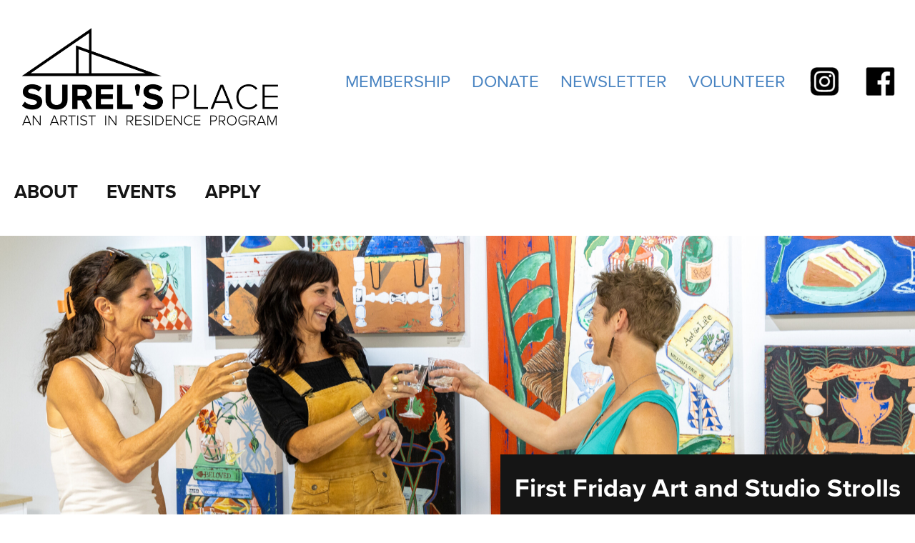

--- FILE ---
content_type: text/html; charset=UTF-8
request_url: https://surelsplace.org/firstfriday/
body_size: 10259
content:
<!doctype html>
<html lang="en-US">
<head>
	<meta charset="UTF-8">
	<meta name="viewport" content="width=device-width, initial-scale=1">
	<link rel="profile" href="https://gmpg.org/xfn/11">
	<link rel="stylesheet" href="https://use.typekit.net/muc7khd.css">

	<title>First Friday Art and Studio Strolls &#8211; Surel&#039;s Place</title>
<meta name='robots' content='max-image-preview:large' />
	<style>img:is([sizes="auto" i], [sizes^="auto," i]) { contain-intrinsic-size: 3000px 1500px }</style>
	
<link rel="alternate" type="text/calendar" title="Surel&#039;s Place &raquo; iCal Feed" href="https://surelsplace.org/events/?ical=1" />
<link rel='stylesheet' id='wp-block-library-css' href='https://surelsplace.org/wp-includes/css/dist/block-library/style.min.css' media='all' />
<style id='classic-theme-styles-inline-css'>
/*! This file is auto-generated */
.wp-block-button__link{color:#fff;background-color:#32373c;border-radius:9999px;box-shadow:none;text-decoration:none;padding:calc(.667em + 2px) calc(1.333em + 2px);font-size:1.125em}.wp-block-file__button{background:#32373c;color:#fff;text-decoration:none}
</style>
<style id='mcb-mailchimp-style-inline-css'>
html{scroll-behavior:smooth}.dashicons{font-family:dashicons!important}.wp-block-mcb-mailchimp{display:flex;width:100%}.wp-block-mcb-mailchimp *{box-sizing:border-box}.wp-block-mcb-mailchimp .mcbMailChimp .form{border:none;margin:0;overflow:hidden;width:100%}.wp-block-mcb-mailchimp .mcbMailChimp .form h2{padding:0;text-align:center;width:auto}.wp-block-mcb-mailchimp .mcbMailChimp .form p{margin:0 0 15px;padding:0;text-align:center}.wp-block-mcb-mailchimp .mcbMailChimp .form input:focus{box-shadow:none;outline:none}.wp-block-mcb-mailchimp .mcbMailChimp .form input[type=email],.wp-block-mcb-mailchimp .mcbMailChimp .form input[type=text]{border:unset;box-sizing:border-box;margin:0;min-height:40px}.wp-block-mcb-mailchimp .mcbMailChimp .form .submitBtn{position:relative}.wp-block-mcb-mailchimp .mcbMailChimp .form .submitBtn button{border:none;cursor:pointer;height:100%}.wp-block-mcb-mailchimp .mcbMailChimp .form .submitBtn .loader{background:rgba(93,92,92,.749);height:100%;position:absolute;text-align:center;top:0;width:100%}.wp-block-mcb-mailchimp .mcbMailChimp .form .noticeElement>p{color:#fff;font-weight:500;margin:0 auto;padding:5px 10px}.wp-block-mcb-mailchimp .mcbMailChimp.default .form{border-radius:5px;margin:0 auto}.wp-block-mcb-mailchimp .mcbMailChimp.default .form input[type=email],.wp-block-mcb-mailchimp .mcbMailChimp.default .form input[type=text]{min-height:40px;width:100%}.wp-block-mcb-mailchimp .mcbMailChimp.default .form .emailBtnEle{-moz-column-gap:5px;column-gap:5px;display:flex}.wp-block-mcb-mailchimp .mcbMailChimp.default .form .submitBtn button{width:100%}.wp-block-mcb-mailchimp .mcbMailChimp.form1{background-color:transparent;padding:0;position:relative}.wp-block-mcb-mailchimp .mcbMailChimp.form1 .iconElement{align-items:center;display:flex;justify-content:center;left:0;position:absolute;top:-35px;width:100%}.wp-block-mcb-mailchimp .mcbMailChimp.form1 .iconElement .icon{align-items:center;background:#fff;border-radius:50%;display:flex;height:70px;justify-content:center;position:relative;width:70px}.wp-block-mcb-mailchimp .mcbMailChimp.form1 .iconElement .icon:after{border:2px solid #000;border-radius:50%;content:"";height:50px;left:50%;position:absolute;top:50%;transform:translate(-50%,-50%);width:50px}.wp-block-mcb-mailchimp .mcbMailChimp.form1 .form{border-radius:5px;margin:0 auto}.wp-block-mcb-mailchimp .mcbMailChimp.form1 .form .emailBtnElement{align-items:center;-moz-column-gap:5px;column-gap:5px;display:flex;justify-content:center;margin-top:30px}@media (max-width:575px){.wp-block-mcb-mailchimp .mcbMailChimp.form1 .form .emailBtnElement{flex-direction:column}}.wp-block-mcb-mailchimp .mcbMailChimp.form1 .form .emailBtnElement input[type=email]{flex:1;margin-bottom:0;width:100%}@media (max-width:575px){.wp-block-mcb-mailchimp .mcbMailChimp.form1 .form .emailBtnElement .submitBtn{width:100%}.wp-block-mcb-mailchimp .mcbMailChimp.form1 .form .emailBtnElement .submitBtn button{margin-top:15px;width:100%}}.wp-block-mcb-mailchimp .mcbMailChimp.form2 .iconElement .icon{margin-bottom:20px;text-align:center}.wp-block-mcb-mailchimp .mcbMailChimp.form2 .form{border-radius:5px;margin:0 auto}.wp-block-mcb-mailchimp .mcbMailChimp.form2 .form .emailBtnElement{margin-top:30px;position:relative}.wp-block-mcb-mailchimp .mcbMailChimp.form2 .form .emailBtnElement input[type=email]{margin-bottom:0;width:100%}.wp-block-mcb-mailchimp .mcbMailChimp.form2 .form .emailBtnElement .submitBtn{height:100%;position:absolute;right:0;top:0}@media (max-width:575px){.wp-block-mcb-mailchimp .mcbMailChimp.form2 .form .emailBtnElement .submitBtn{position:unset;width:100%}}.wp-block-mcb-mailchimp .mcbMailChimp.form2 .form .emailBtnElement .submitBtn button{height:100%}@media (max-width:575px){.wp-block-mcb-mailchimp .mcbMailChimp.form2 .form .emailBtnElement .submitBtn button{width:100%}}.wp-block-mcb-mailchimp .mcbMailChimp.form3 .form{border-radius:5px;margin:0 auto}.wp-block-mcb-mailchimp .mcbMailChimp.form3 .form .nameElement{align-items:center;-moz-column-gap:20px;column-gap:20px;display:flex;justify-content:center;margin-top:25px}@media (max-width:575px){.wp-block-mcb-mailchimp .mcbMailChimp.form3 .form .nameElement{flex-direction:column}}.wp-block-mcb-mailchimp .mcbMailChimp.form3 .form .nameElement input[type=text]{min-height:40px;width:100%}.wp-block-mcb-mailchimp .mcbMailChimp.form3 .form input[type=email]{margin:0;width:100%}.wp-block-mcb-mailchimp .mcbMailChimp.form3 .form .submitBtn button{width:100%}.wp-block-mcb-mailchimp .mcbMailChimp.form4 .form{display:grid;grid-template-columns:40% 60%;padding:0}.wp-block-mcb-mailchimp .mcbMailChimp.form4 .form .left{align-items:center;display:flex;flex-direction:column;justify-content:center;padding:0 5px}.wp-block-mcb-mailchimp .mcbMailChimp.form4 .form .right .submitBtn button,.wp-block-mcb-mailchimp .mcbMailChimp.form4 .form .right input{width:100%}.wp-block-mcb-mailchimp .mcbMailChimp.form5 .form .top{height:200px}.wp-block-mcb-mailchimp .mcbMailChimp.form5 .form .bottom .submitBtn button,.wp-block-mcb-mailchimp .mcbMailChimp.form5 .form .bottom input{width:100%}.wp-block-mcb-mailchimp .mcbMailChimp.form6 .form{display:grid;grid-template-columns:60% 40%;padding:0}.wp-block-mcb-mailchimp .mcbMailChimp.form6 .form .right{align-items:center;display:flex;flex-direction:column;justify-content:center;padding:0 5px}.wp-block-mcb-mailchimp .mcbMailChimp.form6 .form .left .submitBtn button,.wp-block-mcb-mailchimp .mcbMailChimp.form6 .form .left input{width:100%}.wp-block-mcb-mailchimp .mcbMailChimp.form7 .form{align-items:center;display:flex;flex-direction:row;gap:10px;justify-content:center}.wp-block-mcb-mailchimp .mcbMailChimp.form7 .form h2{margin-bottom:0!important;text-align:left!important}.wp-block-mcb-mailchimp .mcbMailChimp.form7 .form input{flex-basis:50%;margin-bottom:0!important}.wp-block-mcb-mailchimp .mcbMailChimp.form7 .form .submitBtn button{height:100%}.wp-block-mcb-mailchimp .mcbMailChimp.form8 .form .top{align-items:center;display:flex;gap:20px;justify-content:center;padding:15px 20px}.wp-block-mcb-mailchimp .mcbMailChimp.form8 .form .top .left h2,.wp-block-mcb-mailchimp .mcbMailChimp.form8 .form .top .left p{text-align:left}.wp-block-mcb-mailchimp .mcbMailChimp.form8 .form .top .right .logo img{border-radius:50%;height:100%;-o-object-fit:cover;object-fit:cover;width:100%}.wp-block-mcb-mailchimp .mcbMailChimp.form8 .form .bottom .content{align-items:center;display:flex;gap:10px;margin-bottom:10px}.wp-block-mcb-mailchimp .mcbMailChimp.form8 .form .bottom .content .label{font-size:16px;font-weight:400}.wp-block-mcb-mailchimp .mcbMailChimp.form8 .form .bottom .content input{margin-bottom:0!important;width:100%}.wp-block-mcb-mailchimp .mcbMailChimp.form8 .form .bottom .submitBtn button{width:100%}.wp-block-mcb-mailchimp .mcbMailChimp .popupBtnArea{align-items:center;display:flex}.wp-block-mcb-mailchimp .mcbMailChimp .popupBtnArea .popupBtn{background:#fff;border:1px solid #000;border-radius:3px;cursor:pointer;display:block;font-family:"Source Serif Pro";font-size:18px;font-weight:400;padding:4px 5px}.wp-block-mcb-mailchimp .mcbMailChimp .modalArea .allForms .closeIcon{align-items:center;background:#000;border-radius:50%;cursor:pointer;display:flex;height:40px;justify-content:center;position:absolute;right:0;top:-43px;width:40px;z-index:99999}.wp-block-mcb-mailchimp .mcbMailChimp .modalArea.modalAreaFBottom{bottom:0;position:fixed;right:0;z-index:99999}.wp-block-mcb-mailchimp .mcbMailChimp .modalArea.modalAreaFBottom .allForms{bottom:0;margin:0 auto;position:fixed;right:5px;width:21%;z-index:99999}.wp-block-mcb-mailchimp .mcbMailChimp .modalArea.modalAreaNatural{background:rgba(0,0,0,.812);height:100%;left:0;position:fixed;top:0;width:100%;z-index:99999}.wp-block-mcb-mailchimp .mcbMailChimp .modalArea.modalAreaNatural .allForms{border-radius:7px;box-shadow:5px 5px 12px 0 rgba(0,0,0,.1);left:0;margin:0 auto;position:fixed;right:0;top:45%;transform:translateY(-50%);transition:all .3s ease;z-index:99999}.wp-block-mcb-mailchimp .mcbMailChimp .modalArea.modalAreaNatural .allForms .closeIcon{right:-37px;top:-38px}.wp-block-mcb-mailchimp .mcbMailChimp .modalArea.modalAreaFTop{left:0;position:fixed;top:0;z-index:99999}.wp-block-mcb-mailchimp .mcbMailChimp .modalArea.modalAreaFTop .allForms{background:#fff;border-radius:7px;box-shadow:5px 5px 12px 0 rgba(0,0,0,.1);left:0;margin:0 auto;position:fixed;top:0;transition:all .3s ease;width:100%;z-index:99999}.wp-block-mcb-mailchimp .mcbMailChimp .modalArea.modalAreaFTop .allForms .closeIcon{right:10px;top:5px}

</style>
<style id='global-styles-inline-css'>
:root{--wp--preset--aspect-ratio--square: 1;--wp--preset--aspect-ratio--4-3: 4/3;--wp--preset--aspect-ratio--3-4: 3/4;--wp--preset--aspect-ratio--3-2: 3/2;--wp--preset--aspect-ratio--2-3: 2/3;--wp--preset--aspect-ratio--16-9: 16/9;--wp--preset--aspect-ratio--9-16: 9/16;--wp--preset--color--black: #000000;--wp--preset--color--cyan-bluish-gray: #abb8c3;--wp--preset--color--white: #ffffff;--wp--preset--color--pale-pink: #f78da7;--wp--preset--color--vivid-red: #cf2e2e;--wp--preset--color--luminous-vivid-orange: #ff6900;--wp--preset--color--luminous-vivid-amber: #fcb900;--wp--preset--color--light-green-cyan: #7bdcb5;--wp--preset--color--vivid-green-cyan: #00d084;--wp--preset--color--pale-cyan-blue: #8ed1fc;--wp--preset--color--vivid-cyan-blue: #0693e3;--wp--preset--color--vivid-purple: #9b51e0;--wp--preset--gradient--vivid-cyan-blue-to-vivid-purple: linear-gradient(135deg,rgba(6,147,227,1) 0%,rgb(155,81,224) 100%);--wp--preset--gradient--light-green-cyan-to-vivid-green-cyan: linear-gradient(135deg,rgb(122,220,180) 0%,rgb(0,208,130) 100%);--wp--preset--gradient--luminous-vivid-amber-to-luminous-vivid-orange: linear-gradient(135deg,rgba(252,185,0,1) 0%,rgba(255,105,0,1) 100%);--wp--preset--gradient--luminous-vivid-orange-to-vivid-red: linear-gradient(135deg,rgba(255,105,0,1) 0%,rgb(207,46,46) 100%);--wp--preset--gradient--very-light-gray-to-cyan-bluish-gray: linear-gradient(135deg,rgb(238,238,238) 0%,rgb(169,184,195) 100%);--wp--preset--gradient--cool-to-warm-spectrum: linear-gradient(135deg,rgb(74,234,220) 0%,rgb(151,120,209) 20%,rgb(207,42,186) 40%,rgb(238,44,130) 60%,rgb(251,105,98) 80%,rgb(254,248,76) 100%);--wp--preset--gradient--blush-light-purple: linear-gradient(135deg,rgb(255,206,236) 0%,rgb(152,150,240) 100%);--wp--preset--gradient--blush-bordeaux: linear-gradient(135deg,rgb(254,205,165) 0%,rgb(254,45,45) 50%,rgb(107,0,62) 100%);--wp--preset--gradient--luminous-dusk: linear-gradient(135deg,rgb(255,203,112) 0%,rgb(199,81,192) 50%,rgb(65,88,208) 100%);--wp--preset--gradient--pale-ocean: linear-gradient(135deg,rgb(255,245,203) 0%,rgb(182,227,212) 50%,rgb(51,167,181) 100%);--wp--preset--gradient--electric-grass: linear-gradient(135deg,rgb(202,248,128) 0%,rgb(113,206,126) 100%);--wp--preset--gradient--midnight: linear-gradient(135deg,rgb(2,3,129) 0%,rgb(40,116,252) 100%);--wp--preset--font-size--small: 13px;--wp--preset--font-size--medium: 20px;--wp--preset--font-size--large: 36px;--wp--preset--font-size--x-large: 42px;--wp--preset--spacing--20: 0.44rem;--wp--preset--spacing--30: 0.67rem;--wp--preset--spacing--40: 1rem;--wp--preset--spacing--50: 1.5rem;--wp--preset--spacing--60: 2.25rem;--wp--preset--spacing--70: 3.38rem;--wp--preset--spacing--80: 5.06rem;--wp--preset--shadow--natural: 6px 6px 9px rgba(0, 0, 0, 0.2);--wp--preset--shadow--deep: 12px 12px 50px rgba(0, 0, 0, 0.4);--wp--preset--shadow--sharp: 6px 6px 0px rgba(0, 0, 0, 0.2);--wp--preset--shadow--outlined: 6px 6px 0px -3px rgba(255, 255, 255, 1), 6px 6px rgba(0, 0, 0, 1);--wp--preset--shadow--crisp: 6px 6px 0px rgba(0, 0, 0, 1);}:where(.is-layout-flex){gap: 0.5em;}:where(.is-layout-grid){gap: 0.5em;}body .is-layout-flex{display: flex;}.is-layout-flex{flex-wrap: wrap;align-items: center;}.is-layout-flex > :is(*, div){margin: 0;}body .is-layout-grid{display: grid;}.is-layout-grid > :is(*, div){margin: 0;}:where(.wp-block-columns.is-layout-flex){gap: 2em;}:where(.wp-block-columns.is-layout-grid){gap: 2em;}:where(.wp-block-post-template.is-layout-flex){gap: 1.25em;}:where(.wp-block-post-template.is-layout-grid){gap: 1.25em;}.has-black-color{color: var(--wp--preset--color--black) !important;}.has-cyan-bluish-gray-color{color: var(--wp--preset--color--cyan-bluish-gray) !important;}.has-white-color{color: var(--wp--preset--color--white) !important;}.has-pale-pink-color{color: var(--wp--preset--color--pale-pink) !important;}.has-vivid-red-color{color: var(--wp--preset--color--vivid-red) !important;}.has-luminous-vivid-orange-color{color: var(--wp--preset--color--luminous-vivid-orange) !important;}.has-luminous-vivid-amber-color{color: var(--wp--preset--color--luminous-vivid-amber) !important;}.has-light-green-cyan-color{color: var(--wp--preset--color--light-green-cyan) !important;}.has-vivid-green-cyan-color{color: var(--wp--preset--color--vivid-green-cyan) !important;}.has-pale-cyan-blue-color{color: var(--wp--preset--color--pale-cyan-blue) !important;}.has-vivid-cyan-blue-color{color: var(--wp--preset--color--vivid-cyan-blue) !important;}.has-vivid-purple-color{color: var(--wp--preset--color--vivid-purple) !important;}.has-black-background-color{background-color: var(--wp--preset--color--black) !important;}.has-cyan-bluish-gray-background-color{background-color: var(--wp--preset--color--cyan-bluish-gray) !important;}.has-white-background-color{background-color: var(--wp--preset--color--white) !important;}.has-pale-pink-background-color{background-color: var(--wp--preset--color--pale-pink) !important;}.has-vivid-red-background-color{background-color: var(--wp--preset--color--vivid-red) !important;}.has-luminous-vivid-orange-background-color{background-color: var(--wp--preset--color--luminous-vivid-orange) !important;}.has-luminous-vivid-amber-background-color{background-color: var(--wp--preset--color--luminous-vivid-amber) !important;}.has-light-green-cyan-background-color{background-color: var(--wp--preset--color--light-green-cyan) !important;}.has-vivid-green-cyan-background-color{background-color: var(--wp--preset--color--vivid-green-cyan) !important;}.has-pale-cyan-blue-background-color{background-color: var(--wp--preset--color--pale-cyan-blue) !important;}.has-vivid-cyan-blue-background-color{background-color: var(--wp--preset--color--vivid-cyan-blue) !important;}.has-vivid-purple-background-color{background-color: var(--wp--preset--color--vivid-purple) !important;}.has-black-border-color{border-color: var(--wp--preset--color--black) !important;}.has-cyan-bluish-gray-border-color{border-color: var(--wp--preset--color--cyan-bluish-gray) !important;}.has-white-border-color{border-color: var(--wp--preset--color--white) !important;}.has-pale-pink-border-color{border-color: var(--wp--preset--color--pale-pink) !important;}.has-vivid-red-border-color{border-color: var(--wp--preset--color--vivid-red) !important;}.has-luminous-vivid-orange-border-color{border-color: var(--wp--preset--color--luminous-vivid-orange) !important;}.has-luminous-vivid-amber-border-color{border-color: var(--wp--preset--color--luminous-vivid-amber) !important;}.has-light-green-cyan-border-color{border-color: var(--wp--preset--color--light-green-cyan) !important;}.has-vivid-green-cyan-border-color{border-color: var(--wp--preset--color--vivid-green-cyan) !important;}.has-pale-cyan-blue-border-color{border-color: var(--wp--preset--color--pale-cyan-blue) !important;}.has-vivid-cyan-blue-border-color{border-color: var(--wp--preset--color--vivid-cyan-blue) !important;}.has-vivid-purple-border-color{border-color: var(--wp--preset--color--vivid-purple) !important;}.has-vivid-cyan-blue-to-vivid-purple-gradient-background{background: var(--wp--preset--gradient--vivid-cyan-blue-to-vivid-purple) !important;}.has-light-green-cyan-to-vivid-green-cyan-gradient-background{background: var(--wp--preset--gradient--light-green-cyan-to-vivid-green-cyan) !important;}.has-luminous-vivid-amber-to-luminous-vivid-orange-gradient-background{background: var(--wp--preset--gradient--luminous-vivid-amber-to-luminous-vivid-orange) !important;}.has-luminous-vivid-orange-to-vivid-red-gradient-background{background: var(--wp--preset--gradient--luminous-vivid-orange-to-vivid-red) !important;}.has-very-light-gray-to-cyan-bluish-gray-gradient-background{background: var(--wp--preset--gradient--very-light-gray-to-cyan-bluish-gray) !important;}.has-cool-to-warm-spectrum-gradient-background{background: var(--wp--preset--gradient--cool-to-warm-spectrum) !important;}.has-blush-light-purple-gradient-background{background: var(--wp--preset--gradient--blush-light-purple) !important;}.has-blush-bordeaux-gradient-background{background: var(--wp--preset--gradient--blush-bordeaux) !important;}.has-luminous-dusk-gradient-background{background: var(--wp--preset--gradient--luminous-dusk) !important;}.has-pale-ocean-gradient-background{background: var(--wp--preset--gradient--pale-ocean) !important;}.has-electric-grass-gradient-background{background: var(--wp--preset--gradient--electric-grass) !important;}.has-midnight-gradient-background{background: var(--wp--preset--gradient--midnight) !important;}.has-small-font-size{font-size: var(--wp--preset--font-size--small) !important;}.has-medium-font-size{font-size: var(--wp--preset--font-size--medium) !important;}.has-large-font-size{font-size: var(--wp--preset--font-size--large) !important;}.has-x-large-font-size{font-size: var(--wp--preset--font-size--x-large) !important;}
:where(.wp-block-post-template.is-layout-flex){gap: 1.25em;}:where(.wp-block-post-template.is-layout-grid){gap: 1.25em;}
:where(.wp-block-columns.is-layout-flex){gap: 2em;}:where(.wp-block-columns.is-layout-grid){gap: 2em;}
:root :where(.wp-block-pullquote){font-size: 1.5em;line-height: 1.6;}
</style>
<link rel='stylesheet' id='menu-image-css' href='https://surelsplace.org/wp-content/plugins/menu-image/includes/css/menu-image.css' media='all' />
<link rel='stylesheet' id='dashicons-css' href='https://surelsplace.org/wp-includes/css/dashicons.min.css' media='all' />
<link rel='stylesheet' id='whitespace-style-css' href='https://surelsplace.org/wp-content/themes/whitespace/style.css' media='all' />
<link rel='stylesheet' id='child-style-css' href='https://surelsplace.org/wp-content/themes/surels-place/style.css' media='all' />
<link rel='stylesheet' id='fancybox-css-css' href='https://surelsplace.org/wp-content/themes/surels-place/vendor/fancybox/jquery.fancybox.css' media='all' />
<link rel='stylesheet' id='slick-css-css' href='https://surelsplace.org/wp-content/themes/surels-place/vendor/slick/slick.css' media='all' />
<script src="https://surelsplace.org/wp-includes/js/jquery/jquery.min.js" id="jquery-core-js"></script>
<script src="https://surelsplace.org/wp-content/themes/surels-place/vendor/fancybox/jquery.fancybox.js" id="fancybox-js-js"></script>
<script src="https://surelsplace.org/wp-content/themes/surels-place/js/theme.js" id="theme-js-js"></script>
<script src="https://surelsplace.org/wp-content/themes/surels-place/js/jquery-toggle.js" id="jquery-toggle-js"></script>
<script src="https://surelsplace.org/wp-content/themes/surels-place/vendor/slick/slick.min.js" id="slick-js-js"></script>
<link rel="canonical" href="https://surelsplace.org/firstfriday/" />
<meta name="tec-api-version" content="v1"><meta name="tec-api-origin" content="https://surelsplace.org"><link rel="alternate" href="https://surelsplace.org/wp-json/tribe/events/v1/" />		<style type="text/css">
					.site-title,
			.site-description {
				position: absolute;
				clip: rect(1px, 1px, 1px, 1px);
				}
					</style>
		<link rel="icon" href="https://surelsplace.org/wp-content/uploads/2023/02/cropped-bettersiteicon-32x32.jpg" sizes="32x32" />
<link rel="icon" href="https://surelsplace.org/wp-content/uploads/2023/02/cropped-bettersiteicon-192x192.jpg" sizes="192x192" />
<link rel="apple-touch-icon" href="https://surelsplace.org/wp-content/uploads/2023/02/cropped-bettersiteicon-180x180.jpg" />
<meta name="msapplication-TileImage" content="https://surelsplace.org/wp-content/uploads/2023/02/cropped-bettersiteicon-270x270.jpg" />
		<style id="wp-custom-css">
			.wp-block-group.surels-circle .wp-block-group {
	width: 30%;
}

.wp-block-group.surels-circle,
.tribe-events-widget-events-list {
	padding: 10px !important;
}

@media only screen and (max-width: 750px) {
.wp-block-group.surels-circle .wp-block-group {
	width: 100%;
	}
}		</style>
		<meta name="generator" content="AccelerateWP 3.19.0.1-1.1-29" data-wpr-features="wpr_desktop" /></head>

<body class="wp-singular page-template-default page page-id-418 wp-custom-logo wp-theme-whitespace wp-child-theme-surels-place tribe-no-js">
<div data-rocket-location-hash="54257ff4dc2eb7aae68fa23eb5f11e06" id="page" class="site">
	<a class="skip-link screen-reader-text" href="#primary">Skip to content</a>
	<header data-rocket-location-hash="fc409f86088b20b81d38a444febf083b" id="masthead" class="site-header">
		<div data-rocket-location-hash="5cd83cba399d508b78dc1100d7c0521b" class="site-branding">
			<a href="https://surelsplace.org/" class="custom-logo-link" rel="home"><img width="2671" height="1074" src="https://surelsplace.org/wp-content/uploads/2024/08/sp_logo_horizontal_black-with-AIR-text.png" class="custom-logo" alt="Surel&#039;s Place" decoding="async" fetchpriority="high" srcset="https://surelsplace.org/wp-content/uploads/2024/08/sp_logo_horizontal_black-with-AIR-text.png 2671w, https://surelsplace.org/wp-content/uploads/2024/08/sp_logo_horizontal_black-with-AIR-text-300x121.png 300w, https://surelsplace.org/wp-content/uploads/2024/08/sp_logo_horizontal_black-with-AIR-text-1024x412.png 1024w, https://surelsplace.org/wp-content/uploads/2024/08/sp_logo_horizontal_black-with-AIR-text-768x309.png 768w, https://surelsplace.org/wp-content/uploads/2024/08/sp_logo_horizontal_black-with-AIR-text-1536x618.png 1536w, https://surelsplace.org/wp-content/uploads/2024/08/sp_logo_horizontal_black-with-AIR-text-2048x823.png 2048w, https://surelsplace.org/wp-content/uploads/2024/08/sp_logo_horizontal_black-with-AIR-text-600x241.png 600w" sizes="(max-width: 2671px) 100vw, 2671px" /></a>				<p class="site-title"><a href="https://surelsplace.org/" rel="home">Surel&#039;s Place</a></p>
							<nav id="header-navigation" class="header-navigation">
			<div class="menu-header-navigation-container"><ul id="header-menu" class="menu"><li id="menu-item-165" class="menu-item menu-item-type-custom menu-item-object-custom menu-item-165"><a href="/membership/">Membership</a></li>
<li id="menu-item-166" class="full-submenu menu-item menu-item-type-custom menu-item-object-custom menu-item-166"><a href="/donate/">Donate</a></li>
<li id="menu-item-2830" class="menu-item menu-item-type-post_type menu-item-object-page menu-item-2830"><a href="https://surelsplace.org/newsletter/">NEWSLETTER</a></li>
<li id="menu-item-4591" class="menu-item menu-item-type-post_type menu-item-object-page menu-item-4591"><a href="https://surelsplace.org/volunteer/">Volunteer</a></li>
<li id="menu-item-4272" class="menu-item menu-item-type-custom menu-item-object-custom menu-item-4272"><a href="https://www.instagram.com/surelsplace/" class="menu-image-title-hide menu-image-not-hovered"><span class="menu-image-title-hide menu-image-title">Instagram</span><img width="48" height="48" src="https://surelsplace.org/wp-content/uploads/2025/01/instagram-48x48.png" class="menu-image menu-image-title-hide" alt="" decoding="async" /></a></li>
<li id="menu-item-4274" class="menu-item menu-item-type-custom menu-item-object-custom menu-item-4274"><a href="https://www.facebook.com/surelsplace" class="menu-image-title-hide menu-image-not-hovered"><span class="menu-image-title-hide menu-image-title">Facebook</span><img width="48" height="48" src="https://surelsplace.org/wp-content/uploads/2025/01/facebook-icon-48x48.png" class="menu-image menu-image-title-hide" alt="" decoding="async" /></a></li>
</ul></div>			</nav>
		</div><!-- .site-branding -->

		<nav id="site-navigation" class="main-navigation">
			<div class="menu-primary-navigation-container"><ul id="primary-menu" class="menu"><li id="menu-item-126" class="full-submenu menu-item menu-item-type-custom menu-item-object-custom menu-item-has-children menu-item-126"><a href="#">About</a>
<ul class="sub-menu">
	<li id="menu-item-71" class="menu-item menu-item-type-post_type menu-item-object-page menu-item-71"><a href="https://surelsplace.org/surel-and-surels-place/">Surel and Surel’s Place</a></li>
	<li id="menu-item-401" class="menu-item menu-item-type-post_type menu-item-object-page menu-item-401"><a href="https://surelsplace.org/our-residencies/">Our Residencies</a></li>
	<li id="menu-item-402" class="menu-item menu-item-type-post_type menu-item-object-page menu-item-402"><a href="https://surelsplace.org/artistsalumni/">Our Artists</a></li>
	<li id="menu-item-399" class="menu-item menu-item-type-post_type menu-item-object-page menu-item-399"><a href="https://surelsplace.org/our-staff-and-board/">OUR STAFF AND BOARD</a></li>
	<li id="menu-item-400" class="menu-item menu-item-type-post_type menu-item-object-page menu-item-400"><a href="https://surelsplace.org/our-community/">Our Community</a></li>
	<li id="menu-item-2746" class="menu-item menu-item-type-post_type menu-item-object-page menu-item-2746"><a href="https://surelsplace.org/partners/">Our Partners</a></li>
	<li id="menu-item-2729" class="menu-item menu-item-type-post_type menu-item-object-page menu-item-2729"><a href="https://surelsplace.org/greenbox/">The GreenBox</a></li>
	<li id="menu-item-69" class="menu-item menu-item-type-post_type menu-item-object-page menu-item-69"><a href="https://surelsplace.org/antiracism/">Our Commitment to Antiracism</a></li>
	<li id="menu-item-4442" class="menu-item menu-item-type-post_type menu-item-object-page menu-item-4442"><a href="https://surelsplace.org/partner-schools-program/">PARTNER Schools Program</a></li>
</ul>
</li>
<li id="menu-item-76" class="full-submenu menu-item menu-item-type-custom menu-item-object-custom current-menu-ancestor current-menu-parent menu-item-has-children menu-item-76"><a href="#">Events</a>
<ul class="sub-menu">
	<li id="menu-item-442" class="menu-item menu-item-type-custom menu-item-object-custom menu-item-442"><a href="/events/">Upcoming Events</a></li>
	<li id="menu-item-1883" class="menu-item menu-item-type-post_type menu-item-object-page current-menu-item page_item page-item-418 current_page_item menu-item-1883"><a href="https://surelsplace.org/firstfriday/" aria-current="page">First Friday Art and Studio Strolls</a></li>
	<li id="menu-item-451" class="menu-item menu-item-type-post_type menu-item-object-page menu-item-451"><a href="https://surelsplace.org/map-and-directions/">Map and Directions</a></li>
	<li id="menu-item-441" class="menu-item menu-item-type-post_type menu-item-object-page menu-item-441"><a href="https://surelsplace.org/accessibility/">Accessibility</a></li>
</ul>
</li>
<li id="menu-item-77" class="full-submenu menu-item menu-item-type-custom menu-item-object-custom current-menu-ancestor current-menu-parent menu-item-has-children menu-item-77"><a href="#">Apply</a>
<ul class="sub-menu">
	<li id="menu-item-440" class="menu-item menu-item-type-post_type menu-item-object-page menu-item-440"><a href="https://surelsplace.org/month-long-residencies/">Month-Long Residencies</a></li>
	<li id="menu-item-435" class="menu-item menu-item-type-post_type menu-item-object-page menu-item-435"><a href="https://surelsplace.org/flash-shows/">Flash Shows and Art Events</a></li>
	<li id="menu-item-434" class="menu-item menu-item-type-post_type menu-item-object-page current-menu-item page_item page-item-418 current_page_item menu-item-434"><a href="https://surelsplace.org/firstfriday/" aria-current="page">First Friday Art and Studio Strolls</a></li>
	<li id="menu-item-432" class="menu-item menu-item-type-post_type menu-item-object-page menu-item-432"><a href="https://surelsplace.org/faq/">FAQ</a></li>
</ul>
</li>
</ul></div>		</nav><!-- #site-navigation -->
	</header><!-- #masthead -->

	<main data-rocket-location-hash="730dde71c204806cbba5817c15ed9592" id="primary" class="site-main">

		
<article data-rocket-location-hash="c13759ece08172ebc41fbb67cdc61e64" id="post-418" class="post-418 page type-page status-publish has-post-thumbnail hentry">
						<header class="page-header image-header" style="background-image:url(https://surelsplace.org/wp-content/uploads/2025/01/FFASS.jpg)">
						<h1 class="page-title">First Friday Art and Studio Strolls</h1>			</header><!-- .entry-header -->
	
	<div class="page-content">
		
<figure class="wp-block-image size-large"><img decoding="async" width="1024" height="607" src="https://surelsplace.org/wp-content/uploads/2025/03/FF-logo-map-banner-1024x607.png" alt="" class="wp-image-4414" srcset="https://surelsplace.org/wp-content/uploads/2025/03/FF-logo-map-banner-1024x607.png 1024w, https://surelsplace.org/wp-content/uploads/2025/03/FF-logo-map-banner-300x178.png 300w, https://surelsplace.org/wp-content/uploads/2025/03/FF-logo-map-banner-768x455.png 768w, https://surelsplace.org/wp-content/uploads/2025/03/FF-logo-map-banner-1536x910.png 1536w, https://surelsplace.org/wp-content/uploads/2025/03/FF-logo-map-banner-2048x1214.png 2048w, https://surelsplace.org/wp-content/uploads/2025/03/FF-logo-map-banner-24x14.png 24w, https://surelsplace.org/wp-content/uploads/2025/03/FF-logo-map-banner-36x21.png 36w, https://surelsplace.org/wp-content/uploads/2025/03/FF-logo-map-banner-48x28.png 48w" sizes="(max-width: 1024px) 100vw, 1024px" /></figure>



<p>Garden City’s Surel L. Mitchell Live-Work-Create District is bustling with artists, creatives, and artisanal businesses. Come to our neighborhood on the river as much as you can, but especially during our First Friday Art &amp; Studio Stroll. You’ll find many locations open during the event including artist studios, restaurants, and businesses featuring art events &#8211; including exhibitions, readings, and performances.</p>



<p class="has-medium-font-size"><strong>THE SEASON<br></strong>During the 2025 season, the LWC District First Friday will be happening every other month, 5:30pm &#8211; 8:30pm!<br><strong>April</strong> 4<br><strong>June </strong>6<br><strong>August </strong>1<br><strong>October </strong>3<br><strong>December </strong>5</p>



<div class="wp-block-buttons is-content-justification-center is-layout-flex wp-container-core-buttons-is-layout-16018d1d wp-block-buttons-is-layout-flex">
<div class="wp-block-button is-style-fill"><a class="wp-block-button__link has-black-background-color has-background wp-element-button" href="https://surelsplace.org/event/first-friday-art-studio-stroll-6/">October ILLUMINATED! First Friday Art and Studio Stroll</a></div>
</div>



<p><strong>More information</strong> about First Friday may be found at&nbsp;<a href="https://www.facebook.com/liveworkcreategc" data-type="link" data-id="https://www.facebook.com/events/394427029856245/" target="_blank" rel="noreferrer noopener"><strong>The Live-Work-Create GC Facebook Page</strong>.</a></p>



<p class="has-medium-font-size"><strong>THE ARTISTS</strong><br>Artists interested in participating in First Friday events should contact participating venues directly. To show at Surel’s Place, the Holdover House, and the Tiny House email&nbsp;<a href="mailto:info@surlesplace.org?subject=&amp;body=" target="_blank" rel="noreferrer noopener">info@surelsplace.org</a>.</p>



<p class="has-medium-font-size"><strong>THE MAP</strong><br>See below to view an interactive Google <a href="https://www.google.com/maps/d/u/0/embed?mid=1Cj1dmJwDYi1fM4zwEylXMPQOf8TEDlHu&amp;ll=43.62564829155313%2C-116.24084069692378&amp;z=16" target="_blank" rel="noreferrer noopener"><strong>map</strong></a> of the First Friday participating venues.</p>



<iframe src="https://www.google.com/maps/d/embed?mid=1Cj1dmJwDYi1fM4zwEylXMPQOf8TEDlHu&amp;ehbc=2E312F" width="100%" height="480"></iframe>



<figure class="wp-block-image size-large"><img decoding="async" width="1024" height="862" src="https://surelsplace.org/wp-content/uploads/2025/03/FF-Sponsors-TY-1024x862.png" alt="" class="wp-image-4412" srcset="https://surelsplace.org/wp-content/uploads/2025/03/FF-Sponsors-TY-1024x862.png 1024w, https://surelsplace.org/wp-content/uploads/2025/03/FF-Sponsors-TY-300x252.png 300w, https://surelsplace.org/wp-content/uploads/2025/03/FF-Sponsors-TY-768x646.png 768w, https://surelsplace.org/wp-content/uploads/2025/03/FF-Sponsors-TY-1536x1293.png 1536w, https://surelsplace.org/wp-content/uploads/2025/03/FF-Sponsors-TY-2048x1724.png 2048w, https://surelsplace.org/wp-content/uploads/2025/03/FF-Sponsors-TY-24x20.png 24w, https://surelsplace.org/wp-content/uploads/2025/03/FF-Sponsors-TY-36x30.png 36w, https://surelsplace.org/wp-content/uploads/2025/03/FF-Sponsors-TY-48x40.png 48w" sizes="(max-width: 1024px) 100vw, 1024px" /></figure>



<hr class="wp-block-separator has-alpha-channel-opacity"/>



<figure class="wp-block-gallery has-nested-images columns-4 is-cropped first-friday wp-block-gallery-1 is-layout-flex wp-block-gallery-is-layout-flex">
<figure class="wp-block-image size-full"><a href="https://surelsplace.org/wp-content/uploads/2022/11/IMG_4371.jpg"><img loading="lazy" decoding="async" width="800" height="600" data-id="494" src="https://surelsplace.org/wp-content/uploads/2022/11/IMG_4371.jpg" alt="" class="wp-image-494" srcset="https://surelsplace.org/wp-content/uploads/2022/11/IMG_4371.jpg 800w, https://surelsplace.org/wp-content/uploads/2022/11/IMG_4371-300x225.jpg 300w, https://surelsplace.org/wp-content/uploads/2022/11/IMG_4371-768x576.jpg 768w, https://surelsplace.org/wp-content/uploads/2022/11/IMG_4371-600x450.jpg 600w" sizes="auto, (max-width: 800px) 100vw, 800px" /></a></figure>



<figure class="wp-block-image size-full"><a href="https://surelsplace.org/wp-content/uploads/2022/11/IMG_6642.jpg"><img loading="lazy" decoding="async" width="800" height="600" data-id="495" src="https://surelsplace.org/wp-content/uploads/2022/11/IMG_6642.jpg" alt="" class="wp-image-495" srcset="https://surelsplace.org/wp-content/uploads/2022/11/IMG_6642.jpg 800w, https://surelsplace.org/wp-content/uploads/2022/11/IMG_6642-300x225.jpg 300w, https://surelsplace.org/wp-content/uploads/2022/11/IMG_6642-768x576.jpg 768w, https://surelsplace.org/wp-content/uploads/2022/11/IMG_6642-600x450.jpg 600w" sizes="auto, (max-width: 800px) 100vw, 800px" /></a></figure>



<figure class="wp-block-image size-full"><a href="https://surelsplace.org/wp-content/uploads/2022/11/IMG_6651.jpg"><img loading="lazy" decoding="async" width="800" height="600" data-id="496" src="https://surelsplace.org/wp-content/uploads/2022/11/IMG_6651.jpg" alt="" class="wp-image-496" srcset="https://surelsplace.org/wp-content/uploads/2022/11/IMG_6651.jpg 800w, https://surelsplace.org/wp-content/uploads/2022/11/IMG_6651-300x225.jpg 300w, https://surelsplace.org/wp-content/uploads/2022/11/IMG_6651-768x576.jpg 768w, https://surelsplace.org/wp-content/uploads/2022/11/IMG_6651-600x450.jpg 600w" sizes="auto, (max-width: 800px) 100vw, 800px" /></a></figure>



<figure class="wp-block-image size-full"><a href="https://surelsplace.org/wp-content/uploads/2022/11/IMG_6660.jpg"><img loading="lazy" decoding="async" width="800" height="600" data-id="498" src="https://surelsplace.org/wp-content/uploads/2022/11/IMG_6660.jpg" alt="" class="wp-image-498" srcset="https://surelsplace.org/wp-content/uploads/2022/11/IMG_6660.jpg 800w, https://surelsplace.org/wp-content/uploads/2022/11/IMG_6660-300x225.jpg 300w, https://surelsplace.org/wp-content/uploads/2022/11/IMG_6660-768x576.jpg 768w, https://surelsplace.org/wp-content/uploads/2022/11/IMG_6660-600x450.jpg 600w" sizes="auto, (max-width: 800px) 100vw, 800px" /></a></figure>



<figure class="wp-block-image size-full"><a href="https://surelsplace.org/wp-content/uploads/2022/11/IMG_6672.jpg"><img loading="lazy" decoding="async" width="600" height="800" data-id="499" src="https://surelsplace.org/wp-content/uploads/2022/11/IMG_6672.jpg" alt="" class="wp-image-499" srcset="https://surelsplace.org/wp-content/uploads/2022/11/IMG_6672.jpg 600w, https://surelsplace.org/wp-content/uploads/2022/11/IMG_6672-225x300.jpg 225w" sizes="auto, (max-width: 600px) 100vw, 600px" /></a></figure>



<figure class="wp-block-image size-full"><a href="https://surelsplace.org/wp-content/uploads/2022/11/IMG_5988.jpg"><img loading="lazy" decoding="async" width="600" height="800" data-id="501" src="https://surelsplace.org/wp-content/uploads/2022/11/IMG_5988.jpg" alt="" class="wp-image-501" srcset="https://surelsplace.org/wp-content/uploads/2022/11/IMG_5988.jpg 600w, https://surelsplace.org/wp-content/uploads/2022/11/IMG_5988-225x300.jpg 225w" sizes="auto, (max-width: 600px) 100vw, 600px" /></a></figure>



<figure class="wp-block-image size-full"><a href="https://surelsplace.org/wp-content/uploads/2022/11/IMG_5991.jpg"><img loading="lazy" decoding="async" width="450" height="800" data-id="502" src="https://surelsplace.org/wp-content/uploads/2022/11/IMG_5991.jpg" alt="" class="wp-image-502" srcset="https://surelsplace.org/wp-content/uploads/2022/11/IMG_5991.jpg 450w, https://surelsplace.org/wp-content/uploads/2022/11/IMG_5991-169x300.jpg 169w" sizes="auto, (max-width: 450px) 100vw, 450px" /></a></figure>



<figure class="wp-block-image size-full"><a href="https://surelsplace.org/wp-content/uploads/2022/11/IMG_6001.jpg"><img loading="lazy" decoding="async" width="600" height="800" data-id="503" src="https://surelsplace.org/wp-content/uploads/2022/11/IMG_6001.jpg" alt="" class="wp-image-503" srcset="https://surelsplace.org/wp-content/uploads/2022/11/IMG_6001.jpg 600w, https://surelsplace.org/wp-content/uploads/2022/11/IMG_6001-225x300.jpg 225w" sizes="auto, (max-width: 600px) 100vw, 600px" /></a></figure>



<figure class="wp-block-image size-full"><a href="https://surelsplace.org/wp-content/uploads/2022/11/IMG_6002.jpg"><img loading="lazy" decoding="async" width="600" height="800" data-id="504" src="https://surelsplace.org/wp-content/uploads/2022/11/IMG_6002.jpg" alt="" class="wp-image-504" srcset="https://surelsplace.org/wp-content/uploads/2022/11/IMG_6002.jpg 600w, https://surelsplace.org/wp-content/uploads/2022/11/IMG_6002-225x300.jpg 225w" sizes="auto, (max-width: 600px) 100vw, 600px" /></a></figure>



<figure class="wp-block-image size-full"><a href="https://surelsplace.org/wp-content/uploads/2022/11/IMG_6665.jpg"><img loading="lazy" decoding="async" width="600" height="800" data-id="506" src="https://surelsplace.org/wp-content/uploads/2022/11/IMG_6665.jpg" alt="" class="wp-image-506" srcset="https://surelsplace.org/wp-content/uploads/2022/11/IMG_6665.jpg 600w, https://surelsplace.org/wp-content/uploads/2022/11/IMG_6665-225x300.jpg 225w" sizes="auto, (max-width: 600px) 100vw, 600px" /></a></figure>



<figure class="wp-block-image size-full"><img loading="lazy" decoding="async" width="2560" height="1920" data-id="4417" src="https://surelsplace.org/wp-content/uploads/2025/03/IMG_6395.jpg" alt="" class="wp-image-4417" srcset="https://surelsplace.org/wp-content/uploads/2025/03/IMG_6395.jpg 2560w, https://surelsplace.org/wp-content/uploads/2025/03/IMG_6395-300x225.jpg 300w, https://surelsplace.org/wp-content/uploads/2025/03/IMG_6395-1024x768.jpg 1024w, https://surelsplace.org/wp-content/uploads/2025/03/IMG_6395-768x576.jpg 768w, https://surelsplace.org/wp-content/uploads/2025/03/IMG_6395-1536x1152.jpg 1536w, https://surelsplace.org/wp-content/uploads/2025/03/IMG_6395-2048x1536.jpg 2048w, https://surelsplace.org/wp-content/uploads/2025/03/IMG_6395-24x18.jpg 24w, https://surelsplace.org/wp-content/uploads/2025/03/IMG_6395-36x27.jpg 36w, https://surelsplace.org/wp-content/uploads/2025/03/IMG_6395-48x36.jpg 48w" sizes="auto, (max-width: 2560px) 100vw, 2560px" /></figure>



<figure class="wp-block-image size-full"><img loading="lazy" decoding="async" width="2560" height="2048" data-id="4423" src="https://surelsplace.org/wp-content/uploads/2025/03/2024-04-05_PN0A0976_Socmedia.jpg" alt="" class="wp-image-4423" srcset="https://surelsplace.org/wp-content/uploads/2025/03/2024-04-05_PN0A0976_Socmedia.jpg 2560w, https://surelsplace.org/wp-content/uploads/2025/03/2024-04-05_PN0A0976_Socmedia-300x240.jpg 300w, https://surelsplace.org/wp-content/uploads/2025/03/2024-04-05_PN0A0976_Socmedia-1024x819.jpg 1024w, https://surelsplace.org/wp-content/uploads/2025/03/2024-04-05_PN0A0976_Socmedia-768x614.jpg 768w, https://surelsplace.org/wp-content/uploads/2025/03/2024-04-05_PN0A0976_Socmedia-1536x1229.jpg 1536w, https://surelsplace.org/wp-content/uploads/2025/03/2024-04-05_PN0A0976_Socmedia-2048x1638.jpg 2048w, https://surelsplace.org/wp-content/uploads/2025/03/2024-04-05_PN0A0976_Socmedia-24x19.jpg 24w, https://surelsplace.org/wp-content/uploads/2025/03/2024-04-05_PN0A0976_Socmedia-36x29.jpg 36w, https://surelsplace.org/wp-content/uploads/2025/03/2024-04-05_PN0A0976_Socmedia-48x38.jpg 48w" sizes="auto, (max-width: 2560px) 100vw, 2560px" /></figure>



<figure class="wp-block-image size-full"><img loading="lazy" decoding="async" width="2560" height="1596" data-id="4421" src="https://surelsplace.org/wp-content/uploads/2025/03/IMG_6014.jpg" alt="" class="wp-image-4421" srcset="https://surelsplace.org/wp-content/uploads/2025/03/IMG_6014.jpg 2560w, https://surelsplace.org/wp-content/uploads/2025/03/IMG_6014-300x187.jpg 300w, https://surelsplace.org/wp-content/uploads/2025/03/IMG_6014-1024x638.jpg 1024w, https://surelsplace.org/wp-content/uploads/2025/03/IMG_6014-768x479.jpg 768w, https://surelsplace.org/wp-content/uploads/2025/03/IMG_6014-1536x958.jpg 1536w, https://surelsplace.org/wp-content/uploads/2025/03/IMG_6014-2048x1277.jpg 2048w, https://surelsplace.org/wp-content/uploads/2025/03/IMG_6014-24x15.jpg 24w, https://surelsplace.org/wp-content/uploads/2025/03/IMG_6014-36x22.jpg 36w, https://surelsplace.org/wp-content/uploads/2025/03/IMG_6014-48x30.jpg 48w" sizes="auto, (max-width: 2560px) 100vw, 2560px" /></figure>
</figure>



<figure class="wp-block-gallery has-nested-images columns-default is-cropped wp-block-gallery-2 is-layout-flex wp-block-gallery-is-layout-flex">
<figure class="wp-block-image size-large"><img loading="lazy" decoding="async" width="1024" height="750" data-id="4422" src="https://surelsplace.org/wp-content/uploads/2025/03/IMG_5953-1-1024x750.jpg" alt="" class="wp-image-4422" srcset="https://surelsplace.org/wp-content/uploads/2025/03/IMG_5953-1-1024x750.jpg 1024w, https://surelsplace.org/wp-content/uploads/2025/03/IMG_5953-1-300x220.jpg 300w, https://surelsplace.org/wp-content/uploads/2025/03/IMG_5953-1-768x562.jpg 768w, https://surelsplace.org/wp-content/uploads/2025/03/IMG_5953-1-1536x1124.jpg 1536w, https://surelsplace.org/wp-content/uploads/2025/03/IMG_5953-1-2048x1499.jpg 2048w, https://surelsplace.org/wp-content/uploads/2025/03/IMG_5953-1-24x18.jpg 24w, https://surelsplace.org/wp-content/uploads/2025/03/IMG_5953-1-36x26.jpg 36w, https://surelsplace.org/wp-content/uploads/2025/03/IMG_5953-1-48x35.jpg 48w" sizes="auto, (max-width: 1024px) 100vw, 1024px" /></figure>
</figure>



<figure class="wp-block-gallery has-nested-images columns-default is-cropped wp-block-gallery-3 is-layout-flex wp-block-gallery-is-layout-flex">
<figure class="wp-block-image size-large"><img loading="lazy" decoding="async" width="1024" height="683" data-id="4426" src="https://surelsplace.org/wp-content/uploads/2025/03/2024-04-05_PN0A1022_Socmedia-1024x683.jpg" alt="" class="wp-image-4426" srcset="https://surelsplace.org/wp-content/uploads/2025/03/2024-04-05_PN0A1022_Socmedia-1024x683.jpg 1024w, https://surelsplace.org/wp-content/uploads/2025/03/2024-04-05_PN0A1022_Socmedia-300x200.jpg 300w, https://surelsplace.org/wp-content/uploads/2025/03/2024-04-05_PN0A1022_Socmedia-768x512.jpg 768w, https://surelsplace.org/wp-content/uploads/2025/03/2024-04-05_PN0A1022_Socmedia-1536x1024.jpg 1536w, https://surelsplace.org/wp-content/uploads/2025/03/2024-04-05_PN0A1022_Socmedia-2048x1366.jpg 2048w, https://surelsplace.org/wp-content/uploads/2025/03/2024-04-05_PN0A1022_Socmedia-24x16.jpg 24w, https://surelsplace.org/wp-content/uploads/2025/03/2024-04-05_PN0A1022_Socmedia-36x24.jpg 36w, https://surelsplace.org/wp-content/uploads/2025/03/2024-04-05_PN0A1022_Socmedia-48x32.jpg 48w" sizes="auto, (max-width: 1024px) 100vw, 1024px" /></figure>



<figure class="wp-block-image size-large"><img loading="lazy" decoding="async" width="1024" height="768" data-id="4428" src="https://surelsplace.org/wp-content/uploads/2025/03/IMG_6223-1-1024x768.jpg" alt="" class="wp-image-4428" srcset="https://surelsplace.org/wp-content/uploads/2025/03/IMG_6223-1-1024x768.jpg 1024w, https://surelsplace.org/wp-content/uploads/2025/03/IMG_6223-1-300x225.jpg 300w, https://surelsplace.org/wp-content/uploads/2025/03/IMG_6223-1-768x576.jpg 768w, https://surelsplace.org/wp-content/uploads/2025/03/IMG_6223-1-1536x1152.jpg 1536w, https://surelsplace.org/wp-content/uploads/2025/03/IMG_6223-1-2048x1536.jpg 2048w, https://surelsplace.org/wp-content/uploads/2025/03/IMG_6223-1-24x18.jpg 24w, https://surelsplace.org/wp-content/uploads/2025/03/IMG_6223-1-36x27.jpg 36w, https://surelsplace.org/wp-content/uploads/2025/03/IMG_6223-1-48x36.jpg 48w" sizes="auto, (max-width: 1024px) 100vw, 1024px" /></figure>
</figure>



<figure class="wp-block-gallery has-nested-images columns-default is-cropped wp-block-gallery-4 is-layout-flex wp-block-gallery-is-layout-flex">
<figure class="wp-block-image size-large"><img loading="lazy" decoding="async" width="1024" height="768" data-id="4432" src="https://surelsplace.org/wp-content/uploads/2025/03/IMG_6231-1-1024x768.jpg" alt="" class="wp-image-4432" srcset="https://surelsplace.org/wp-content/uploads/2025/03/IMG_6231-1-1024x768.jpg 1024w, https://surelsplace.org/wp-content/uploads/2025/03/IMG_6231-1-300x225.jpg 300w, https://surelsplace.org/wp-content/uploads/2025/03/IMG_6231-1-768x576.jpg 768w, https://surelsplace.org/wp-content/uploads/2025/03/IMG_6231-1-1536x1152.jpg 1536w, https://surelsplace.org/wp-content/uploads/2025/03/IMG_6231-1-2048x1536.jpg 2048w, https://surelsplace.org/wp-content/uploads/2025/03/IMG_6231-1-24x18.jpg 24w, https://surelsplace.org/wp-content/uploads/2025/03/IMG_6231-1-36x27.jpg 36w, https://surelsplace.org/wp-content/uploads/2025/03/IMG_6231-1-48x36.jpg 48w" sizes="auto, (max-width: 1024px) 100vw, 1024px" /></figure>



<figure class="wp-block-image size-large"><img loading="lazy" decoding="async" width="1024" height="768" data-id="4430" src="https://surelsplace.org/wp-content/uploads/2025/03/IMG_6225-1024x768.jpg" alt="" class="wp-image-4430" srcset="https://surelsplace.org/wp-content/uploads/2025/03/IMG_6225-1024x768.jpg 1024w, https://surelsplace.org/wp-content/uploads/2025/03/IMG_6225-300x225.jpg 300w, https://surelsplace.org/wp-content/uploads/2025/03/IMG_6225-768x576.jpg 768w, https://surelsplace.org/wp-content/uploads/2025/03/IMG_6225-1536x1152.jpg 1536w, https://surelsplace.org/wp-content/uploads/2025/03/IMG_6225-2048x1536.jpg 2048w, https://surelsplace.org/wp-content/uploads/2025/03/IMG_6225-24x18.jpg 24w, https://surelsplace.org/wp-content/uploads/2025/03/IMG_6225-36x27.jpg 36w, https://surelsplace.org/wp-content/uploads/2025/03/IMG_6225-48x36.jpg 48w" sizes="auto, (max-width: 1024px) 100vw, 1024px" /></figure>
</figure>
	</div><!-- .entry-content -->

	</article><!-- #post-418 -->

	</main><!-- #main -->


	<footer id="colophon" class="site-footer">
					<div id="footer-widgets" class="footer-widgets widget-area" role="complementary">
				<section id="block-7" class="widget widget_block widget_media_image">
<figure class="wp-block-image size-full is-resized"><img loading="lazy" decoding="async" width="439" height="351" src="https://surelsplace.org/wp-content/uploads/2023/01/white-logo.png" alt="" class="wp-image-1296" style="aspect-ratio:1.25;width:110px;height:auto" srcset="https://surelsplace.org/wp-content/uploads/2023/01/white-logo.png 439w, https://surelsplace.org/wp-content/uploads/2023/01/white-logo-300x240.png 300w" sizes="auto, (max-width: 439px) 100vw, 439px" /></figure>
</section><section id="block-9" class="widget widget_block widget_text">
<p class="has-text-align-center"><strong>Physical Address</strong><br>212 E. 33rd Street<br>Garden City, ID 83714</p>
</section><section id="block-10" class="widget widget_block widget_text">
<p class="has-text-align-center"><strong>Mailing Address</strong><br>P.O. Box 2004<br>Boise, ID 83701</p>
</section><section id="block-11" class="widget widget_block widget_text">
<p class="has-text-align-center"><strong>Phone</strong><br>(208) 901-8498</p>
</section><section id="block-13" class="widget widget_block">
<ul class="wp-block-social-links aligncenter is-content-justification-center is-layout-flex wp-container-core-social-links-is-layout-16018d1d wp-block-social-links-is-layout-flex">

</ul>
</section>			</div>
		
		<div class="site-info">
			<div class="footer-copyright">
			<p>
			<span class="copyright">&copy; 2025 Surel&#039;s Place All Rights Reserved</span><br/>

			<small>Powered by <a href="https://valice.com/" target="_blank">Valice</a></small>
			</p>
		</div><!-- .site-info -->
	</footer><!-- #colophon -->
</div><!-- #page -->

<script type="speculationrules">
{"prefetch":[{"source":"document","where":{"and":[{"href_matches":"\/*"},{"not":{"href_matches":["\/wp-*.php","\/wp-admin\/*","\/wp-content\/uploads\/*","\/wp-content\/*","\/wp-content\/plugins\/*","\/wp-content\/themes\/surels-place\/*","\/wp-content\/themes\/whitespace\/*","\/*\\?(.+)"]}},{"not":{"selector_matches":"a[rel~=\"nofollow\"]"}},{"not":{"selector_matches":".no-prefetch, .no-prefetch a"}}]},"eagerness":"conservative"}]}
</script>
		<script>
		( function ( body ) {
			'use strict';
			body.className = body.className.replace( /\btribe-no-js\b/, 'tribe-js' );
		} )( document.body );
		</script>
		<script> /* <![CDATA[ */var tribe_l10n_datatables = {"aria":{"sort_ascending":": activate to sort column ascending","sort_descending":": activate to sort column descending"},"length_menu":"Show _MENU_ entries","empty_table":"No data available in table","info":"Showing _START_ to _END_ of _TOTAL_ entries","info_empty":"Showing 0 to 0 of 0 entries","info_filtered":"(filtered from _MAX_ total entries)","zero_records":"No matching records found","search":"Search:","all_selected_text":"All items on this page were selected. ","select_all_link":"Select all pages","clear_selection":"Clear Selection.","pagination":{"all":"All","next":"Next","previous":"Previous"},"select":{"rows":{"0":"","_":": Selected %d rows","1":": Selected 1 row"}},"datepicker":{"dayNames":["Sunday","Monday","Tuesday","Wednesday","Thursday","Friday","Saturday"],"dayNamesShort":["Sun","Mon","Tue","Wed","Thu","Fri","Sat"],"dayNamesMin":["S","M","T","W","T","F","S"],"monthNames":["January","February","March","April","May","June","July","August","September","October","November","December"],"monthNamesShort":["January","February","March","April","May","June","July","August","September","October","November","December"],"monthNamesMin":["Jan","Feb","Mar","Apr","May","Jun","Jul","Aug","Sep","Oct","Nov","Dec"],"nextText":"Next","prevText":"Prev","currentText":"Today","closeText":"Done","today":"Today","clear":"Clear"}};/* ]]> */ </script><style id='core-block-supports-inline-css'>
.wp-container-core-buttons-is-layout-16018d1d{justify-content:center;}.wp-block-gallery.wp-block-gallery-1{--wp--style--unstable-gallery-gap:var( --wp--style--gallery-gap-default, var( --gallery-block--gutter-size, var( --wp--style--block-gap, 0.5em ) ) );gap:var( --wp--style--gallery-gap-default, var( --gallery-block--gutter-size, var( --wp--style--block-gap, 0.5em ) ) );}.wp-block-gallery.wp-block-gallery-2{--wp--style--unstable-gallery-gap:var( --wp--style--gallery-gap-default, var( --gallery-block--gutter-size, var( --wp--style--block-gap, 0.5em ) ) );gap:var( --wp--style--gallery-gap-default, var( --gallery-block--gutter-size, var( --wp--style--block-gap, 0.5em ) ) );}.wp-block-gallery.wp-block-gallery-3{--wp--style--unstable-gallery-gap:var( --wp--style--gallery-gap-default, var( --gallery-block--gutter-size, var( --wp--style--block-gap, 0.5em ) ) );gap:var( --wp--style--gallery-gap-default, var( --gallery-block--gutter-size, var( --wp--style--block-gap, 0.5em ) ) );}.wp-block-gallery.wp-block-gallery-4{--wp--style--unstable-gallery-gap:var( --wp--style--gallery-gap-default, var( --gallery-block--gutter-size, var( --wp--style--block-gap, 0.5em ) ) );gap:var( --wp--style--gallery-gap-default, var( --gallery-block--gutter-size, var( --wp--style--block-gap, 0.5em ) ) );}.wp-container-core-social-links-is-layout-16018d1d{justify-content:center;}
</style>
<script src="https://surelsplace.org/wp-content/plugins/the-events-calendar/common/build/js/user-agent.js" id="tec-user-agent-js"></script>
<script id="banner-alerts-js-extra">
var banner_alerts_vars = {"dismissText":"Dismiss","readMoreText":"Read More","ajaxurl":"https:\/\/surelsplace.org\/wp-admin\/admin-ajax.php"};
</script>
<script src="https://surelsplace.org/wp-content/plugins/banner-alerts/ui/js/banner-alerts.min.js" id="banner-alerts-js" defer data-wp-strategy="defer"></script>
<script src="https://surelsplace.org/wp-content/themes/whitespace/js/navigation.js" id="whitespace-navigation-js"></script>

<script>var rocket_beacon_data = {"ajax_url":"https:\/\/surelsplace.org\/wp-admin\/admin-ajax.php","nonce":"f48f697928","url":"https:\/\/surelsplace.org\/firstfriday","is_mobile":false,"width_threshold":1600,"height_threshold":700,"delay":500,"debug":null,"status":{"atf":true,"lrc":true,"preconnect_external_domain":true},"elements":"img, video, picture, p, main, div, li, svg, section, header, span","lrc_threshold":1800,"preconnect_external_domain_elements":["link","script","iframe"],"preconnect_external_domain_exclusions":["static.cloudflareinsights.com","rel=\"profile\"","rel=\"preconnect\"","rel=\"dns-prefetch\"","rel=\"icon\""]}</script><script data-name="wpr-wpr-beacon" src='https://surelsplace.org/wp-content/plugins/clsop/assets/js/wpr-beacon.min.js' async></script></body>
</html>

<!-- Performance optimized by AccelerateWP. - Debug: cached@1762109118 -->

--- FILE ---
content_type: text/html; charset=utf-8
request_url: https://www.google.com/maps/d/embed?mid=1Cj1dmJwDYi1fM4zwEylXMPQOf8TEDlHu&ehbc=2E312F
body_size: 56199
content:
<!DOCTYPE html><html itemscope itemtype="http://schema.org/WebSite"><head><script nonce="wyseqUzBsXNAgbnvGGhCmw">window['ppConfig'] = {productName: '06194a8f37177242d55a18e38c5a91c6', deleteIsEnforced:  false , sealIsEnforced:  false , heartbeatRate:  0.5 , periodicReportingRateMillis:  60000.0 , disableAllReporting:  false };(function(){'use strict';function k(a){var b=0;return function(){return b<a.length?{done:!1,value:a[b++]}:{done:!0}}}function l(a){var b=typeof Symbol!="undefined"&&Symbol.iterator&&a[Symbol.iterator];if(b)return b.call(a);if(typeof a.length=="number")return{next:k(a)};throw Error(String(a)+" is not an iterable or ArrayLike");}var m=typeof Object.defineProperties=="function"?Object.defineProperty:function(a,b,c){if(a==Array.prototype||a==Object.prototype)return a;a[b]=c.value;return a};
function n(a){a=["object"==typeof globalThis&&globalThis,a,"object"==typeof window&&window,"object"==typeof self&&self,"object"==typeof global&&global];for(var b=0;b<a.length;++b){var c=a[b];if(c&&c.Math==Math)return c}throw Error("Cannot find global object");}var p=n(this);function q(a,b){if(b)a:{var c=p;a=a.split(".");for(var d=0;d<a.length-1;d++){var e=a[d];if(!(e in c))break a;c=c[e]}a=a[a.length-1];d=c[a];b=b(d);b!=d&&b!=null&&m(c,a,{configurable:!0,writable:!0,value:b})}}
q("Object.is",function(a){return a?a:function(b,c){return b===c?b!==0||1/b===1/c:b!==b&&c!==c}});q("Array.prototype.includes",function(a){return a?a:function(b,c){var d=this;d instanceof String&&(d=String(d));var e=d.length;c=c||0;for(c<0&&(c=Math.max(c+e,0));c<e;c++){var f=d[c];if(f===b||Object.is(f,b))return!0}return!1}});
q("String.prototype.includes",function(a){return a?a:function(b,c){if(this==null)throw new TypeError("The 'this' value for String.prototype.includes must not be null or undefined");if(b instanceof RegExp)throw new TypeError("First argument to String.prototype.includes must not be a regular expression");return this.indexOf(b,c||0)!==-1}});function r(a,b,c){a("https://csp.withgoogle.com/csp/proto/"+encodeURIComponent(b),JSON.stringify(c))}function t(){var a;if((a=window.ppConfig)==null?0:a.disableAllReporting)return function(){};var b,c,d,e;return(e=(b=window)==null?void 0:(c=b.navigator)==null?void 0:(d=c.sendBeacon)==null?void 0:d.bind(navigator))!=null?e:u}function u(a,b){var c=new XMLHttpRequest;c.open("POST",a);c.send(b)}
function v(){var a=(w=Object.prototype)==null?void 0:w.__lookupGetter__("__proto__"),b=x,c=y;return function(){var d=a.call(this),e,f,g,h;r(c,b,{type:"ACCESS_GET",origin:(f=window.location.origin)!=null?f:"unknown",report:{className:(g=d==null?void 0:(e=d.constructor)==null?void 0:e.name)!=null?g:"unknown",stackTrace:(h=Error().stack)!=null?h:"unknown"}});return d}}
function z(){var a=(A=Object.prototype)==null?void 0:A.__lookupSetter__("__proto__"),b=x,c=y;return function(d){d=a.call(this,d);var e,f,g,h;r(c,b,{type:"ACCESS_SET",origin:(f=window.location.origin)!=null?f:"unknown",report:{className:(g=d==null?void 0:(e=d.constructor)==null?void 0:e.name)!=null?g:"unknown",stackTrace:(h=Error().stack)!=null?h:"unknown"}});return d}}function B(a,b){C(a.productName,b);setInterval(function(){C(a.productName,b)},a.periodicReportingRateMillis)}
var D="constructor __defineGetter__ __defineSetter__ hasOwnProperty __lookupGetter__ __lookupSetter__ isPrototypeOf propertyIsEnumerable toString valueOf __proto__ toLocaleString x_ngfn_x".split(" "),E=D.concat,F=navigator.userAgent.match(/Firefox\/([0-9]+)\./),G=(!F||F.length<2?0:Number(F[1])<75)?["toSource"]:[],H;if(G instanceof Array)H=G;else{for(var I=l(G),J,K=[];!(J=I.next()).done;)K.push(J.value);H=K}var L=E.call(D,H),M=[];
function C(a,b){for(var c=[],d=l(Object.getOwnPropertyNames(Object.prototype)),e=d.next();!e.done;e=d.next())e=e.value,L.includes(e)||M.includes(e)||c.push(e);e=Object.prototype;d=[];for(var f=0;f<c.length;f++){var g=c[f];d[f]={name:g,descriptor:Object.getOwnPropertyDescriptor(Object.prototype,g),type:typeof e[g]}}if(d.length!==0){c=l(d);for(e=c.next();!e.done;e=c.next())M.push(e.value.name);var h;r(b,a,{type:"SEAL",origin:(h=window.location.origin)!=null?h:"unknown",report:{blockers:d}})}};var N=Math.random(),O=t(),P=window.ppConfig;P&&(P.disableAllReporting||P.deleteIsEnforced&&P.sealIsEnforced||N<P.heartbeatRate&&r(O,P.productName,{origin:window.location.origin,type:"HEARTBEAT"}));var y=t(),Q=window.ppConfig;if(Q)if(Q.deleteIsEnforced)delete Object.prototype.__proto__;else if(!Q.disableAllReporting){var x=Q.productName;try{var w,A;Object.defineProperty(Object.prototype,"__proto__",{enumerable:!1,get:v(),set:z()})}catch(a){}}
(function(){var a=t(),b=window.ppConfig;b&&(b.sealIsEnforced?Object.seal(Object.prototype):b.disableAllReporting||(document.readyState!=="loading"?B(b,a):document.addEventListener("DOMContentLoaded",function(){B(b,a)})))})();}).call(this);
</script><title itemprop="name">First Friday Art &amp; Studio Stroll - Google My Maps</title><meta name="robots" content="noindex,nofollow"/><meta http-equiv="X-UA-Compatible" content="IE=edge,chrome=1"><meta name="viewport" content="initial-scale=1.0,minimum-scale=1.0,maximum-scale=1.0,user-scalable=0,width=device-width"/><meta name="description" itemprop="description" content=" 5:30pm - 8:30pm
October 3
December 5

A celebration of the arts with multiple venues and dozens of artists. You are encouraged to walk and ride your bike. Parking available at the Riverside Hotel, the corner of 36th &amp; Carr, and at The Visual Arts Collective.  First Friday takes place from 5:30pm -8:30pm every other month from April through December.  Find details about the event on our Facebook page at https://www.facebook.com/liveworkcreategc/"/><meta itemprop="url" content="https://www.google.com/maps/d/viewer?mid=1Cj1dmJwDYi1fM4zwEylXMPQOf8TEDlHu"/><meta itemprop="image" content="https://www.google.com/maps/d/thumbnail?mid=1Cj1dmJwDYi1fM4zwEylXMPQOf8TEDlHu"/><meta property="og:type" content="website"/><meta property="og:title" content="First Friday Art &amp; Studio Stroll - Google My Maps"/><meta property="og:description" content=" 5:30pm - 8:30pm
October 3
December 5

A celebration of the arts with multiple venues and dozens of artists. You are encouraged to walk and ride your bike. Parking available at the Riverside Hotel, the corner of 36th &amp; Carr, and at The Visual Arts Collective.  First Friday takes place from 5:30pm -8:30pm every other month from April through December.  Find details about the event on our Facebook page at https://www.facebook.com/liveworkcreategc/"/><meta property="og:url" content="https://www.google.com/maps/d/viewer?mid=1Cj1dmJwDYi1fM4zwEylXMPQOf8TEDlHu"/><meta property="og:image" content="https://www.google.com/maps/d/thumbnail?mid=1Cj1dmJwDYi1fM4zwEylXMPQOf8TEDlHu"/><meta property="og:site_name" content="Google My Maps"/><meta name="twitter:card" content="summary_large_image"/><meta name="twitter:title" content="First Friday Art &amp; Studio Stroll - Google My Maps"/><meta name="twitter:description" content=" 5:30pm - 8:30pm
October 3
December 5

A celebration of the arts with multiple venues and dozens of artists. You are encouraged to walk and ride your bike. Parking available at the Riverside Hotel, the corner of 36th &amp; Carr, and at The Visual Arts Collective.  First Friday takes place from 5:30pm -8:30pm every other month from April through December.  Find details about the event on our Facebook page at https://www.facebook.com/liveworkcreategc/"/><meta name="twitter:image:src" content="https://www.google.com/maps/d/thumbnail?mid=1Cj1dmJwDYi1fM4zwEylXMPQOf8TEDlHu"/><link rel="stylesheet" id="gmeviewer-styles" href="https://www.gstatic.com/mapspro/_/ss/k=mapspro.gmeviewer.ZdDsQCfCvT0.L.W.O/am=AAAB/d=0/rs=ABjfnFVG2T6bDNlb6a-kYn9j7HZ1z-I-sA" nonce="Zf9P3nOoJ7xFt7pqEXxL4g"><link rel="stylesheet" href="https://fonts.googleapis.com/css?family=Roboto:300,400,500,700" nonce="Zf9P3nOoJ7xFt7pqEXxL4g"><link rel="shortcut icon" href="//www.gstatic.com/mapspro/images/favicon-001.ico"><link rel="canonical" href="https://www.google.com/mymaps/viewer?mid=1Cj1dmJwDYi1fM4zwEylXMPQOf8TEDlHu&amp;hl=en_US"></head><body jscontroller="O1VPAb" jsaction="click:cOuCgd;"><div class="c4YZDc HzV7m-b7CEbf SfQLQb-dIxMhd-bN97Pc-b3rLgd"><div class="jQhVs-haAclf"><div class="jQhVs-uMX1Ee-My5Dr-purZT-uDEFge"><div class="jQhVs-uMX1Ee-My5Dr-purZT-uDEFge-bN97Pc"><div class="jQhVs-uMX1Ee-My5Dr-purZT-uDEFge-Bz112c"></div><div class="jQhVs-uMX1Ee-My5Dr-purZT-uDEFge-fmcmS-haAclf"><div class="jQhVs-uMX1Ee-My5Dr-purZT-uDEFge-fmcmS">Open full screen to view more</div></div></div></div></div><div class="i4ewOd-haAclf"><div class="i4ewOd-UzWXSb" id="map-canvas"></div></div><div class="X3SwIb-haAclf NBDE7b-oxvKad"><div class="X3SwIb-i8xkGf"></div></div><div class="Te60Vd-ZMv3u dIxMhd-bN97Pc-b3rLgd"><div class="dIxMhd-bN97Pc-Tswv1b-Bz112c"></div><div class="dIxMhd-bN97Pc-b3rLgd-fmcmS">This map was created by a user. <a href="//support.google.com/mymaps/answer/3024454?hl=en&amp;amp;ref_topic=3188329" target="_blank">Learn how to create your own.</a></div><div class="dIxMhd-bN97Pc-b3rLgd-TvD9Pc" title="Close"></div></div><script nonce="wyseqUzBsXNAgbnvGGhCmw">
  function _DumpException(e) {
    if (window.console) {
      window.console.error(e.stack);
    }
  }
  var _pageData = "[[1,null,null,null,null,null,null,null,null,null,\"at\",\"\",\"\",1762119869163,\"\",\"en_US\",false,[],\"https://www.google.com/maps/d/viewer?mid\\u003d1Cj1dmJwDYi1fM4zwEylXMPQOf8TEDlHu\",\"https://www.google.com/maps/d/embed?mid\\u003d1Cj1dmJwDYi1fM4zwEylXMPQOf8TEDlHu\\u0026ehbc\\u003d2E312F\",\"https://www.google.com/maps/d/edit?mid\\u003d1Cj1dmJwDYi1fM4zwEylXMPQOf8TEDlHu\",\"https://www.google.com/maps/d/thumbnail?mid\\u003d1Cj1dmJwDYi1fM4zwEylXMPQOf8TEDlHu\",null,null,true,\"https://www.google.com/maps/d/print?mid\\u003d1Cj1dmJwDYi1fM4zwEylXMPQOf8TEDlHu\",\"https://www.google.com/maps/d/pdf?mid\\u003d1Cj1dmJwDYi1fM4zwEylXMPQOf8TEDlHu\",\"https://www.google.com/maps/d/viewer?mid\\u003d1Cj1dmJwDYi1fM4zwEylXMPQOf8TEDlHu\",null,false,\"/maps/d\",\"maps/sharing\",\"//www.google.com/intl/en_US/help/terms_maps.html\",true,\"https://docs.google.com/picker\",null,false,null,[[[\"//www.gstatic.com/mapspro/images/google-my-maps-logo-regular-001.png\",143,25],[\"//www.gstatic.com/mapspro/images/google-my-maps-logo-regular-2x-001.png\",286,50]],[[\"//www.gstatic.com/mapspro/images/google-my-maps-logo-small-001.png\",113,20],[\"//www.gstatic.com/mapspro/images/google-my-maps-logo-small-2x-001.png\",226,40]]],1,\"https://www.gstatic.com/mapspro/_/js/k\\u003dmapspro.gmeviewer.en_US.l0GWS4nePNQ.O/am\\u003dAAAB/d\\u003d0/rs\\u003dABjfnFWAMocWIJrHVmQg2IYhxlaqSb3SJA/m\\u003dgmeviewer_base\",null,null,true,null,\"US\",null,null,null,null,null,null,true],[\"mf.map\",\"1Cj1dmJwDYi1fM4zwEylXMPQOf8TEDlHu\",\"First Friday Art \\u0026 Studio Stroll\",null,[-116.25053956472163,43.62860714410823,-116.23114182912593,43.622689293350625],[-116.2417913,43.6286991,-116.2337894,43.6199979],[[null,\"4lTv59aGF6E\",\"First Friday\",\"\",[[[\"https://mt.googleapis.com/vt/icon/name\\u003dicons/onion/SHARED-mymaps-container-bg_4x.png,icons/onion/SHARED-mymaps-container_4x.png,icons/onion/1644-parking_4x.png\\u0026highlight\\u003dff000000,000000\\u0026scale\\u003d2.0\"],null,1,1,[[null,[43.6213931,-116.2357965]],\"0\",null,\"4lTv59aGF6E\",[43.6213931,-116.2357965],[0,0],\"38C90A83D9429FC4\"],[[\"Parking\"]]],[[\"https://mt.googleapis.com/vt/icon/name\\u003dicons/onion/SHARED-mymaps-container-bg_4x.png,icons/onion/SHARED-mymaps-container_4x.png,icons/onion/1509-art-palette_4x.png\\u0026highlight\\u003dff000000,A52714\\u0026scale\\u003d2.0\"],null,1,1,[[null,[43.6220728,-116.23790719999998]],\"0\",null,\"4lTv59aGF6E\",[43.6220728,-116.2379072],[0,0],\"2A449660D291FD66\"],[[\"Zion Warne Studios\"]]],[[\"[data-uri]\\u003d\"],null,1,1,[[null,[43.6238287,-116.23565609999999]],\"0\",null,\"4lTv59aGF6E\",[43.6238287,-116.2356561],[0,0],\"1BB21D52A3425C67\"],[[\"Garth Claasen at Surel\u0027s Place\"]]],[[\"https://mt.googleapis.com/vt/icon/name\\u003dicons/onion/SHARED-mymaps-container-bg_4x.png,icons/onion/SHARED-mymaps-container_4x.png,icons/onion/1509-art-palette_4x.png\\u0026highlight\\u003dff000000,A52714\\u0026scale\\u003d2.0\"],null,1,1,[[null,[43.6229559,-116.2376724]],\"0\",null,\"4lTv59aGF6E\",[43.6229559,-116.2376724],[0,0],\"397CF3AC5D150097\"],[[\"Lala\u0027s Fresh Pots at sPacePort\"]]],[[\"https://mt.googleapis.com/vt/icon/name\\u003dicons/onion/SHARED-mymaps-container-bg_4x.png,icons/onion/SHARED-mymaps-container_4x.png,icons/onion/1644-parking_4x.png\\u0026highlight\\u003dff000000,000000\\u0026scale\\u003d2.0\"],null,1,1,[[null,[43.6257703,-116.23764679999998]],\"0\",null,\"4lTv59aGF6E\",[43.6257703,-116.2376468],[0,0],\"2431EAA03E16D3D8\"],[[\"Parking\"]]],[[\"https://mt.googleapis.com/vt/icon/name\\u003dicons/onion/SHARED-mymaps-container-bg_4x.png,icons/onion/SHARED-mymaps-container_4x.png,icons/onion/1644-parking_4x.png\\u0026highlight\\u003dff000000,000000\\u0026scale\\u003d2.0\"],null,1,1,[[null,[43.6254035,-116.241669]],\"0\",null,\"4lTv59aGF6E\",[43.6254035,-116.241669],[0,0],\"3DF39EEF41B50DB8\"],[[\"Parking\"]]],[[\"https://mt.googleapis.com/vt/icon/name\\u003dicons/onion/SHARED-mymaps-container-bg_4x.png,icons/onion/SHARED-mymaps-container_4x.png,icons/onion/1626-metro_4x.png\\u0026highlight\\u003dff000000,880E4F\\u0026scale\\u003d2.0\"],null,1,1,[[null,[43.6220601,-116.2380834]],\"0\",null,\"4lTv59aGF6E\",[43.6220601,-116.2380834],[0,0],\"3ED214B424234878\"],[[\"Mural\"]]],[[\"https://mt.googleapis.com/vt/icon/name\\u003dicons/onion/SHARED-mymaps-container-bg_4x.png,icons/onion/SHARED-mymaps-container_4x.png,icons/onion/1626-metro_4x.png\\u0026highlight\\u003dff000000,880E4F\\u0026scale\\u003d2.0\"],null,1,1,[[null,[43.6230321,-116.23889939999998]],\"0\",null,\"4lTv59aGF6E\",[43.6230321,-116.2388994],[0,0],\"3ED21EC3BFAC0D28\"],[[\"Mural\"]]],[[\"https://mt.googleapis.com/vt/icon/name\\u003dicons/onion/SHARED-mymaps-container-bg_4x.png,icons/onion/SHARED-mymaps-container_4x.png,icons/onion/1626-metro_4x.png\\u0026highlight\\u003dff000000,880E4F\\u0026scale\\u003d2.0\"],null,1,1,[[null,[43.6226341,-116.23843]],\"0\",null,\"4lTv59aGF6E\",[43.6226341,-116.23843],[0,0],\"3ED220A710022F4A\"],[[\"Mural\"]]],[[\"https://mt.googleapis.com/vt/icon/name\\u003dicons/onion/SHARED-mymaps-container-bg_4x.png,icons/onion/SHARED-mymaps-container_4x.png,icons/onion/1626-metro_4x.png\\u0026highlight\\u003dff000000,880E4F\\u0026scale\\u003d2.0\"],null,1,1,[[null,[43.6203254,-116.2371774]],\"0\",null,\"4lTv59aGF6E\",[43.6203254,-116.2371774],[0,0],\"3ED223DFBAEEC4C0\"],[[\"Mural\"]]],[[\"https://mt.googleapis.com/vt/icon/name\\u003dicons/onion/SHARED-mymaps-container-bg_4x.png,icons/onion/SHARED-mymaps-container_4x.png,icons/onion/1626-metro_4x.png\\u0026highlight\\u003dff000000,880E4F\\u0026scale\\u003d2.0\"],null,1,1,[[null,[43.6216661,-116.23911260000001]],\"0\",null,\"4lTv59aGF6E\",[43.6216661,-116.2391126],[0,0],\"3ED225695E99A51B\"],[[\"Mural\"]]],[[\"https://mt.googleapis.com/vt/icon/name\\u003dicons/onion/SHARED-mymaps-container-bg_4x.png,icons/onion/SHARED-mymaps-container_4x.png,icons/onion/1626-metro_4x.png\\u0026highlight\\u003dff000000,880E4F\\u0026scale\\u003d2.0\"],null,1,1,[[null,[43.6251058,-116.24105619999999]],\"0\",null,\"4lTv59aGF6E\",[43.6251058,-116.2410562],[0,0],\"3ED2648345D16153\"],[[\"Mural\"]]],[[\"https://mt.googleapis.com/vt/icon/name\\u003dicons/onion/SHARED-mymaps-container-bg_4x.png,icons/onion/SHARED-mymaps-container_4x.png,icons/onion/1509-art-palette_4x.png\\u0026highlight\\u003dff000000,880E4F\\u0026scale\\u003d2.0\"],null,1,1,[[null,[43.62299620000001,-116.23764670000001]],\"0\",null,\"4lTv59aGF6E\",[43.6229962,-116.2376467],[0,0],\"3F348E98B360C19B\"],[[\"Jessica Evett at sPacePort\"]]],[[\"https://mt.googleapis.com/vt/icon/name\\u003dicons/onion/SHARED-mymaps-container-bg_4x.png,icons/onion/SHARED-mymaps-container_4x.png,icons/onion/1509-art-palette_4x.png\\u0026highlight\\u003dff000000,880E4F\\u0026scale\\u003d2.0\"],null,1,1,[[null,[43.6199979,-116.23751829999999]],\"0\",null,\"4lTv59aGF6E\",[43.6199979,-116.2375183],[0,0],\"400D0555AA08FACB\"],[[\"Luma Jasim \\u0026 Bex Wilkinson at The Common Well\"]]],[[\"https://mt.googleapis.com/vt/icon/name\\u003dicons/onion/SHARED-mymaps-container-bg_4x.png,icons/onion/SHARED-mymaps-container_4x.png,icons/onion/1626-metro_4x.png\\u0026highlight\\u003dff000000,880E4F\\u0026scale\\u003d2.0\"],null,1,1,[[null,[43.6231482,-116.23880219999998]],\"0\",null,\"4lTv59aGF6E\",[43.6231482,-116.2388022],[0,0],\"4034E441A9065B96\"],[[\"Mural\"]]],[[\"https://mt.googleapis.com/vt/icon/name\\u003dicons/onion/SHARED-mymaps-container-bg_4x.png,icons/onion/SHARED-mymaps-container_4x.png,icons/onion/1626-metro_4x.png\\u0026highlight\\u003dff000000,880E4F\\u0026scale\\u003d2.0\"],null,1,1,[[null,[43.6220268,-116.24063700000002]],\"0\",null,\"4lTv59aGF6E\",[43.6220268,-116.240637],[0,0],\"4058E9FCA285E46B\"],[[\"Mural\"]]],[[\"https://mt.googleapis.com/vt/icon/name\\u003dicons/onion/SHARED-mymaps-container-bg_4x.png,icons/onion/SHARED-mymaps-container_4x.png,icons/onion/1626-metro_4x.png\\u0026highlight\\u003dff000000,880E4F\\u0026scale\\u003d2.0\"],null,1,1,[[null,[43.6246357,-116.236348]],\"0\",null,\"4lTv59aGF6E\",[43.6246357,-116.236348],[0,0],\"418E2CA692BCA9BE\"],[[\"Mural\"]]],[[\"https://mt.googleapis.com/vt/icon/name\\u003dicons/onion/SHARED-mymaps-container-bg_4x.png,icons/onion/SHARED-mymaps-container_4x.png,icons/onion/1637-music-note_4x.png\\u0026highlight\\u003dff000000,0288D1\\u0026scale\\u003d2.0\"],null,1,1,[[null,[43.62029,-116.23400020000001]],\"0\",null,\"4lTv59aGF6E\",[43.62029,-116.2340002],[0,0],\"41C6F0A36872D985\"],[[\"Live Music at Bar365\"]]],[[\"https://mt.googleapis.com/vt/icon/name\\u003dicons/onion/SHARED-mymaps-container-bg_4x.png,icons/onion/SHARED-mymaps-container_4x.png,icons/onion/1626-metro_4x.png\\u0026highlight\\u003dff000000,880E4F\\u0026scale\\u003d2.0\"],null,1,1,[[null,[43.62364960000001,-116.2352659]],\"0\",null,\"4lTv59aGF6E\",[43.6236496,-116.2352659],[0,0],\"4238F9AFECED34A2\"],[[\"Mural\"]]],[[\"https://mt.googleapis.com/vt/icon/name\\u003dicons/onion/SHARED-mymaps-container-bg_4x.png,icons/onion/SHARED-mymaps-container_4x.png,icons/onion/1626-metro_4x.png\\u0026highlight\\u003dff000000,880E4F\\u0026scale\\u003d2.0\"],null,1,1,[[null,[43.623021,-116.23768930000001]],\"0\",null,\"4lTv59aGF6E\",[43.623021,-116.2376893],[0,0],\"4238FCA76322A72E\"],[[\"Mural\"]]],[[\"https://mt.googleapis.com/vt/icon/name\\u003dicons/onion/SHARED-mymaps-container-bg_4x.png,icons/onion/SHARED-mymaps-container_4x.png,icons/onion/1626-metro_4x.png\\u0026highlight\\u003dff000000,880E4F\\u0026scale\\u003d2.0\"],null,1,1,[[null,[43.621528000000005,-116.2337894]],\"0\",null,\"4lTv59aGF6E\",[43.621528,-116.2337894],[0,0],\"4542BC2AEBB64F90\"],[[\"Mini Murals\"]]],[[\"https://mt.googleapis.com/vt/icon/name\\u003dicons/onion/SHARED-mymaps-container-bg_4x.png,icons/onion/SHARED-mymaps-container_4x.png,icons/onion/1626-metro_4x.png\\u0026highlight\\u003dff000000,880E4F\\u0026scale\\u003d2.0\"],null,1,1,[[null,[43.6238423,-116.23549460000001]],\"0\",null,\"4lTv59aGF6E\",[43.6238423,-116.2354946],[0,0],\"4605555FA2D30046\"],[[\"Rafi Münz Mural\"]]],[[\"https://mt.googleapis.com/vt/icon/name\\u003dicons/onion/SHARED-mymaps-container-bg_4x.png,icons/onion/SHARED-mymaps-container_4x.png,icons/onion/1509-art-palette_4x.png\\u0026highlight\\u003dff000000,880E4F\\u0026scale\\u003d2.0\"],null,1,1,[[null,[43.6228983,-116.23768450000001]],\"0\",null,\"4lTv59aGF6E\",[43.6228983,-116.2376845],[0,0],\"4788C4B49C4EBA86\"],[[\"eC Wares at sPacePort\"]]],[[\"https://mt.googleapis.com/vt/icon/name\\u003dicons/onion/SHARED-mymaps-container-bg_4x.png,icons/onion/SHARED-mymaps-container_4x.png,icons/onion/1509-art-palette_4x.png\\u0026highlight\\u003dff000000,880E4F\\u0026scale\\u003d2.0\"],null,1,1,[[null,[43.6203782,-116.2375635]],\"0\",null,\"4lTv59aGF6E\",[43.6203782,-116.2375635],[0,0],\"479CF339516019E0\"],[[\"Klei Ceramics\"]]],[[\"https://mt.googleapis.com/vt/icon/name\\u003dicons/onion/SHARED-mymaps-container-bg_4x.png,icons/onion/SHARED-mymaps-container_4x.png,icons/onion/1509-art-palette_4x.png\\u0026highlight\\u003dff000000,880E4F\\u0026scale\\u003d2.0\"],null,1,1,[[null,[43.6201818,-116.23725210000002]],\"0\",null,\"4lTv59aGF6E\",[43.6201818,-116.2372521],[0,0],\"47B0F6FA466D8BC1\"],[[\"Little Studio Collective\"]]],[[\"https://mt.googleapis.com/vt/icon/name\\u003dicons/onion/SHARED-mymaps-container-bg_4x.png,icons/onion/SHARED-mymaps-container_4x.png,icons/onion/1626-metro_4x.png\\u0026highlight\\u003dff000000,880E4F\\u0026scale\\u003d2.0\"],null,1,1,[[null,[43.6243975,-116.23517900000002]],\"0\",null,\"4lTv59aGF6E\",[43.6243975,-116.235179],[0,0],\"4A16C8782DFA2415\"],[[\"Mural\"]]],[[\"https://mt.googleapis.com/vt/icon/name\\u003dicons/onion/SHARED-mymaps-container-bg_4x.png,icons/onion/SHARED-mymaps-container_4x.png,icons/onion/1626-metro_4x.png\\u0026highlight\\u003dff000000,880E4F\\u0026scale\\u003d2.0\"],null,1,1,[[null,[43.6223949,-116.2360564]],\"0\",null,\"4lTv59aGF6E\",[43.6223949,-116.2360564],[0,0],\"4AF3629B6C7379D7\"],[[\"Mural\"]]],[[\"https://mt.googleapis.com/vt/icon/name\\u003dicons/onion/SHARED-mymaps-container-bg_4x.png,icons/onion/SHARED-mymaps-container_4x.png,icons/onion/1509-art-palette_4x.png\\u0026highlight\\u003dff000000,880E4F\\u0026scale\\u003d2.0\"],null,1,1,[[null,[43.6229214,-116.2376057]],\"0\",null,\"4lTv59aGF6E\",[43.6229214,-116.2376057],[0,0],\"4F26A50896854EFC\"],[[\"Lindsay Rae Art\"]]],[[\"https://mt.googleapis.com/vt/icon/name\\u003dicons/onion/SHARED-mymaps-container-bg_4x.png,icons/onion/SHARED-mymaps-container_4x.png,icons/onion/1626-metro_4x.png\\u0026highlight\\u003dff000000,880E4F\\u0026scale\\u003d2.0\"],null,1,1,[[null,[43.6231912,-116.24047380000002]],\"0\",null,\"4lTv59aGF6E\",[43.6231912,-116.2404738],[0,0],\"505761921CA9FD5B\"],[[\"Mural\"]]],[[\"https://mt.googleapis.com/vt/icon/name\\u003dicons/onion/SHARED-mymaps-container-bg_4x.png,icons/onion/SHARED-mymaps-container_4x.png,icons/onion/1509-art-palette_4x.png\\u0026highlight\\u003dff000000,880E4F\\u0026scale\\u003d2.0\"],null,1,1,[[null,[43.620076700000006,-116.2343144]],\"0\",null,\"4lTv59aGF6E\",[43.6200767,-116.2343144],[0,0],\"51A5E9FEAC03BFC2\"],[[\"Water\u0027s Edge Gallery\"]]],[[\"https://mt.googleapis.com/vt/icon/name\\u003dicons/onion/SHARED-mymaps-container-bg_4x.png,icons/onion/SHARED-mymaps-container_4x.png,icons/onion/1626-metro_4x.png\\u0026highlight\\u003dff000000,880E4F\\u0026scale\\u003d2.0\"],null,1,1,[[null,[43.6225778,-116.2383563]],\"0\",null,\"4lTv59aGF6E\",[43.6225778,-116.2383563],[0,0],\"51AAF9A06F36A7F5\"],[[\"Mural: BLAC Water Rabbit\"]]],[[\"https://mt.googleapis.com/vt/icon/name\\u003dicons/onion/SHARED-mymaps-container-bg_4x.png,icons/onion/SHARED-mymaps-container_4x.png,icons/onion/1509-art-palette_4x.png\\u0026highlight\\u003dff000000,880E4F\\u0026scale\\u003d2.0\"],null,1,1,[[null,[43.6228962,-116.23754710000001]],\"0\",null,\"4lTv59aGF6E\",[43.6228962,-116.2375471],[0,0],\"51AB745A1C564C54\"],[[\"Kim Bennett Porter at sPacePort\"]]],[[\"https://mt.googleapis.com/vt/icon/name\\u003dicons/onion/SHARED-mymaps-container-bg_4x.png,icons/onion/SHARED-mymaps-container_4x.png,icons/onion/1509-art-palette_4x.png\\u0026highlight\\u003dff000000,880E4F\\u0026scale\\u003d2.0\"],null,1,1,[[null,[43.6252077,-116.2411946]],\"0\",null,\"4lTv59aGF6E\",[43.6252077,-116.2411946],[0,0],\"3B75E1590975D749\"],[[\"Terry Vineyard \\u0026 Rick Friesen at VAC\"]]],[[\"https://mt.googleapis.com/vt/icon/name\\u003dicons/onion/SHARED-mymaps-container-bg_4x.png,icons/onion/SHARED-mymaps-container_4x.png,icons/onion/1626-metro_4x.png\\u0026highlight\\u003dff000000,880E4F\\u0026scale\\u003d2.0\"],null,1,1,[[null,[43.6280364,-116.2350835]],\"0\",null,\"4lTv59aGF6E\",[43.6280364,-116.2350835],[0,0],\"53B8066317C88274\"],[[\"WFD Mural on The Greenbelt\"]]],[[\"https://mt.googleapis.com/vt/icon/name\\u003dicons/onion/SHARED-mymaps-container-bg_4x.png,icons/onion/SHARED-mymaps-container_4x.png,icons/onion/1509-art-palette_4x.png\\u0026highlight\\u003dff000000,880E4F\\u0026scale\\u003d2.0\"],null,1,1,[[null,[43.6246643,-116.2417913]],\"0\",null,\"4lTv59aGF6E\",[43.6246643,-116.2417913],[0,0],\"53B85FBC3BBD83F9\"],[[\"Jaime Roberts at Old Speak\"]]],[[\"https://mt.googleapis.com/vt/icon/name\\u003dicons/onion/SHARED-mymaps-container-bg_4x.png,icons/onion/SHARED-mymaps-container_4x.png,icons/onion/1509-art-palette_4x.png\\u0026highlight\\u003dff000000,880E4F\\u0026scale\\u003d2.0\"],null,1,1,[[null,[43.6237462,-116.2405921]],\"0\",null,\"4lTv59aGF6E\",[43.6237462,-116.2405921],[0,0],\"53802433895AA3B9\"],[[\"Svitlana Prouty at Create Gallery and Frames\"]]],[[\"https://mt.googleapis.com/vt/icon/name\\u003dicons/onion/SHARED-mymaps-container-bg_4x.png,icons/onion/SHARED-mymaps-container_4x.png,icons/onion/1626-metro_4x.png\\u0026highlight\\u003dff000000,880E4F\\u0026scale\\u003d2.0\"],null,1,1,[[null,[43.6248223,-116.2363292]],\"0\",null,\"4lTv59aGF6E\",[43.6248223,-116.2363292],[0,0],\"55261C2128B592CE\"],[[\"Mural: Ashley Dreyfus\"]]],[[\"https://mt.googleapis.com/vt/icon/name\\u003dicons/onion/SHARED-mymaps-container-bg_4x.png,icons/onion/SHARED-mymaps-container_4x.png,icons/onion/1509-art-palette_4x.png\\u0026highlight\\u003dff000000,880E4F\\u0026scale\\u003d2.0\"],null,1,1,[[null,[43.6237486,-116.24048109999998]],\"0\",null,\"4lTv59aGF6E\",[43.6237486,-116.2404811],[0,0],\"55D57134423D1C54\"],[[\"at Ananda Yoga Space\"]]],[[\"https://mt.googleapis.com/vt/icon/name\\u003dicons/onion/SHARED-mymaps-container-bg_4x.png,icons/onion/SHARED-mymaps-container_4x.png,icons/onion/1509-art-palette_4x.png\\u0026highlight\\u003dff000000,880E4F\\u0026scale\\u003d2.0\"],null,1,1,[[null,[43.6248163,-116.238018]],\"0\",null,\"4lTv59aGF6E\",[43.6248163,-116.238018],[0,0],\"563CCA6E20D8E1A6\"],[[\"Nicole Hitchcock\"]]],[[\"https://mt.googleapis.com/vt/icon/name\\u003dicons/onion/SHARED-mymaps-container-bg_4x.png,icons/onion/SHARED-mymaps-container_4x.png,icons/onion/1509-art-palette_4x.png\\u0026highlight\\u003dff000000,880E4F\\u0026scale\\u003d2.0\"],null,1,1,[[null,[43.6243393,-116.2361344]],\"0\",null,\"4lTv59aGF6E\",[43.6243393,-116.2361344],[0,0],\"54DED3508DACB107\"],[[\"Surley Mermaid at 34th Street Market\"]]],[[\"https://mt.googleapis.com/vt/icon/name\\u003dicons/onion/SHARED-mymaps-container-bg_4x.png,icons/onion/SHARED-mymaps-container_4x.png,icons/onion/1509-art-palette_4x.png\\u0026highlight\\u003dff000000,880E4F\\u0026scale\\u003d2.0\"],null,1,1,[[null,[43.626641400000004,-116.2354638]],\"0\",null,\"4lTv59aGF6E\",[43.6266414,-116.2354638],[0,0],\"56DB8E92CB4FE261\"],[[\"Mary Arnold at Grindz\"]]],[[\"https://mt.googleapis.com/vt/icon/name\\u003dicons/onion/SHARED-mymaps-container-bg_4x.png,icons/onion/SHARED-mymaps-container_4x.png,icons/onion/1509-art-palette_4x.png\\u0026highlight\\u003dff000000,880E4F\\u0026scale\\u003d2.0\"],null,1,1,[[null,[43.6280425,-116.23532129999998]],\"0\",null,\"4lTv59aGF6E\",[43.6280425,-116.2353213],[0,0],\"56DB908BCB286813\"],[[\"Waterfront District Artists at Clubhouse\"]]],[[\"https://mt.googleapis.com/vt/icon/name\\u003dicons/onion/SHARED-mymaps-container-bg_4x.png,icons/onion/SHARED-mymaps-container_4x.png,icons/onion/1619-lightning_4x.png\\u0026highlight\\u003dff000000,FFD600\\u0026scale\\u003d2.0\"],null,1,1,[[null,[43.6238821,-116.2356634]],\"0\",null,\"4lTv59aGF6E\",[43.6238821,-116.2356634],[0,0],\"570F42E46A089B93\"],[[\"MJ Avila Pope at Surel\u0027s Place\"]]],[[\"https://mt.googleapis.com/vt/icon/name\\u003dicons/onion/SHARED-mymaps-container-bg_4x.png,icons/onion/SHARED-mymaps-container_4x.png,icons/onion/1619-lightning_4x.png\\u0026highlight\\u003dff000000,FFD600\\u0026scale\\u003d2.0\"],null,1,1,[[null,[43.623693800000005,-116.235709]],\"0\",null,\"4lTv59aGF6E\",[43.6236938,-116.235709],[0,0],\"570F4432EC82F6E9\"],[[\"Material Mirages: \\\"Victorian Still Life\\\" at the Tiny House\"]]],[[\"https://mt.googleapis.com/vt/icon/name\\u003dicons/onion/SHARED-mymaps-container-bg_4x.png,icons/onion/SHARED-mymaps-container_4x.png,icons/onion/1619-lightning_4x.png\\u0026highlight\\u003dff000000,FFD600\\u0026scale\\u003d2.0\"],null,1,1,[[null,[43.6227851,-116.2374524]],\"0\",null,\"4lTv59aGF6E\",[43.6227851,-116.2374524],[0,0],\"570F45126B83654F\"],[[\"Goran Fazil at Studio 1212\"]]],[[\"https://mt.googleapis.com/vt/icon/name\\u003dicons/onion/SHARED-mymaps-container-bg_4x.png,icons/onion/SHARED-mymaps-container_4x.png,icons/onion/1509-art-palette_4x.png\\u0026highlight\\u003dff000000,880E4F\\u0026scale\\u003d2.0\"],null,1,1,[[null,[43.6242275,-116.2354128]],\"0\",null,\"4lTv59aGF6E\",[43.6242275,-116.2354128],[0,0],\"54CED1736701B96A\"],[[\"Sally Brock at The Holdover House\"]]],[[\"https://mt.googleapis.com/vt/icon/name\\u003dicons/onion/SHARED-mymaps-container-bg_4x.png,icons/onion/SHARED-mymaps-container_4x.png,icons/onion/1619-lightning_4x.png\\u0026highlight\\u003dff000000,FFD600\\u0026scale\\u003d2.0\"],null,1,1,[[null,[43.6240324,-116.2355067]],\"0\",null,\"4lTv59aGF6E\",[43.6240324,-116.2355067],[0,0],\"570F739F86344794\"],[[\"Brie Schettle \\u0026 Megan White at The greenBox\"]]],[[\"https://mt.googleapis.com/vt/icon/name\\u003dicons/onion/SHARED-mymaps-container-bg_4x.png,icons/onion/SHARED-mymaps-container_4x.png,icons/onion/1637-music-note_4x.png\\u0026highlight\\u003dff000000,0288D1\\u0026scale\\u003d2.0\"],null,1,1,[[null,[43.6234052,-116.2366246]],\"0\",null,\"4lTv59aGF6E\",[43.6234052,-116.2366246],[0,0],\"5766C1A8DC085B48\"],[[\"Vievvs The Band\"]]],[[\"https://mt.googleapis.com/vt/icon/name\\u003dicons/onion/SHARED-mymaps-container-bg_4x.png,icons/onion/SHARED-mymaps-container_4x.png,icons/onion/1619-lightning_4x.png\\u0026highlight\\u003dff000000,FFD600\\u0026scale\\u003d2.0\"],null,1,1,[[null,[43.6234927,-116.23672930000001]],\"0\",null,\"4lTv59aGF6E\",[43.6234927,-116.2367293],[0,0],\"5766C211DD663442\"],[[\"Vievvs The Band\"]]],[[\"https://mt.googleapis.com/vt/icon/name\\u003dicons/onion/SHARED-mymaps-container-bg_4x.png,icons/onion/SHARED-mymaps-container_4x.png,icons/onion/1619-lightning_4x.png\\u0026highlight\\u003dff000000,FFD600\\u0026scale\\u003d2.0\"],null,1,1,[[null,[43.6245605,-116.2364536]],\"0\",null,\"4lTv59aGF6E\",[43.6245605,-116.2364536],[0,0],\"5775F141D8485642\"],[[\"HiMay Rivera at Push \\u0026 Pour\"]]],[[\"https://mt.googleapis.com/vt/icon/name\\u003dicons/onion/SHARED-mymaps-container-bg_4x.png,icons/onion/SHARED-mymaps-container_4x.png,icons/onion/1619-lightning_4x.png\\u0026highlight\\u003dff000000,FFD600\\u0026scale\\u003d2.0\"],null,1,1,[[null,[43.6240359,-116.23580810000001]],\"0\",null,\"4lTv59aGF6E\",[43.6240359,-116.2358081],[0,0],\"57761CFFA92F2346\"],[[\"Material Mirages: \\\"Nostalgia\\\" \"]]],[[\"https://mt.googleapis.com/vt/icon/name\\u003dicons/onion/SHARED-mymaps-container-bg_4x.png,icons/onion/SHARED-mymaps-container_4x.png,icons/onion/1619-lightning_4x.png\\u0026highlight\\u003dff000000,FFD600\\u0026scale\\u003d2.0\"],null,1,1,[[null,[43.6239352,-116.23557020000001]],\"0\",null,\"4lTv59aGF6E\",[43.6239352,-116.2355702],[0,0],\"57761FAFF35ADD92\"],[[\"Material Mirages \\\"AI Companion\\\" \"]]],[[\"https://mt.googleapis.com/vt/icon/name\\u003dicons/onion/SHARED-mymaps-container-bg_4x.png,icons/onion/SHARED-mymaps-container_4x.png,icons/onion/1619-lightning_4x.png\\u0026highlight\\u003dff000000,FFD600\\u0026scale\\u003d2.0\"],null,1,1,[[null,[43.6239471,-116.23586570000002]],\"0\",null,\"4lTv59aGF6E\",[43.6239471,-116.2358657],[0,0],\"577628A4F5B9B7F9\"],[[\"Material Mirages: \\\"Autumnal\\\"\"]]],[[\"https://mt.googleapis.com/vt/icon/name\\u003dicons/onion/SHARED-mymaps-container-bg_4x.png,icons/onion/SHARED-mymaps-container_4x.png,icons/onion/1619-lightning_4x.png\\u0026highlight\\u003dff000000,FFD600\\u0026scale\\u003d2.0\"],null,1,1,[[null,[43.623786,-116.2357075]],\"0\",null,\"4lTv59aGF6E\",[43.623786,-116.2357075],[0,0],\"57762A56FC783F70\"],[[\"Kelly Cox and Eric Mullis\"]]],[[\"https://mt.googleapis.com/vt/icon/name\\u003dicons/onion/SHARED-mymaps-container-bg_4x.png,icons/onion/SHARED-mymaps-container_4x.png,icons/onion/1619-lightning_4x.png\\u0026highlight\\u003dff000000,FFD600\\u0026scale\\u003d2.0\"],null,1,1,[[null,[43.6227053,-116.23763580000002]],\"0\",null,\"4lTv59aGF6E\",[43.6227053,-116.2376358],[0,0],\"57763BEFFFC78399\"],[[\"Alyse-Ambriel Hanna\\n\"]]],[[\"https://mt.googleapis.com/vt/icon/name\\u003dicons/onion/SHARED-mymaps-container-bg_4x.png,icons/onion/SHARED-mymaps-container_4x.png,icons/onion/1637-music-note_4x.png\\u0026highlight\\u003dff000000,0288D1\\u0026scale\\u003d2.0\"],null,1,1,[[null,[43.6228949,-116.23780540000001]],\"0\",null,\"4lTv59aGF6E\",[43.6228949,-116.2378054],[0,0],\"57763EB3F123AA01\"],[[\"Grampa Crump at sPacePort\"]]],[[\"https://mt.googleapis.com/vt/icon/name\\u003dicons/onion/SHARED-mymaps-container-bg_4x.png,icons/onion/SHARED-mymaps-container_4x.png,icons/onion/1619-lightning_4x.png\\u0026highlight\\u003dff000000,FFD600\\u0026scale\\u003d2.0\"],null,1,1,[[null,[43.6228619,-116.23785099999999]],\"0\",null,\"4lTv59aGF6E\",[43.6228619,-116.237851],[0,0],\"577640A8AB6CF997\"],[[\"Justin Blauch\"]]],[[\"https://mt.googleapis.com/vt/icon/name\\u003dicons/onion/SHARED-mymaps-container-bg_4x.png,icons/onion/SHARED-mymaps-container_4x.png,icons/onion/1773-dancing_4x.png\\u0026highlight\\u003dff000000,0288D1\\u0026scale\\u003d2.0\"],null,1,1,[[null,[43.622815,-116.23771420000001]],\"0\",null,\"4lTv59aGF6E\",[43.622815,-116.2377142],[0,0],\"57764143E03CB7EC\"],[[\"Starbelly Dancers \"]]],[[\"https://mt.googleapis.com/vt/icon/name\\u003dicons/onion/SHARED-mymaps-container-bg_4x.png,icons/onion/SHARED-mymaps-container_4x.png,icons/onion/1509-art-palette_4x.png\\u0026highlight\\u003dff000000,880E4F\\u0026scale\\u003d2.0\"],null,1,1,[[null,[43.6228636,-116.2376297]],\"0\",null,\"4lTv59aGF6E\",[43.6228636,-116.2376297],[0,0],\"57964C9D9AD54EFA\"],[[\"The Snarky Swede at sPacePort\"]]],[[\"https://mt.googleapis.com/vt/icon/name\\u003dicons/onion/SHARED-mymaps-container-bg_4x.png,icons/onion/SHARED-mymaps-container_4x.png,icons/onion/1509-art-palette_4x.png\\u0026highlight\\u003dff000000,880E4F\\u0026scale\\u003d2.0\"],null,1,1,[[null,[43.6286991,-116.23723710000002]],\"0\",null,\"4lTv59aGF6E\",[43.6286991,-116.2372371],[0,0],\"57BDE78E0FA5B13C\"],[[\"Door #3 \"]]]],null,null,true,null,null,null,null,[[\"4lTv59aGF6E\",1,null,null,null,\"https://www.google.com/maps/d/kml?mid\\u003d1Cj1dmJwDYi1fM4zwEylXMPQOf8TEDlHu\\u0026resourcekey\\u0026lid\\u003d4lTv59aGF6E\",null,null,null,null,null,2,null,[[[\"38C90A83D9429FC4\",[[[43.6213931,-116.2357965]]],null,null,0,[[\"name\",[\"Parking\"],1]],null,0],[\"2A449660D291FD66\",[[[43.6220728,-116.2379072]]],null,null,1,[[\"name\",[\"Zion Warne Studios\"],1]],null,1],[\"1BB21D52A3425C67\",[[[43.6238287,-116.2356561]]],null,null,2,[[\"name\",[\"Garth Claasen at Surel\u0027s Place\"],1],[\"description\",[\"\\\"Heavy Weather\\\" Garth Claasen, paintings\\n\\nARTIST STATEMENT\\nI work a lot in mixed media and often make pieces that consist of multiple, regular parts. The layout is somewhat like the panels in a comic book or graphic novel, and it implies a narrative, although there is no coherent story arc. Sometimes small printouts of earlier works are collaged onto pieces along with related sketches, other images, and simple abstract shapes. I am interested in process, specifically the exploitation of chance textures that arise during the making of the work.\\nMuch of my work explores the tension between flat shapes and modeled forms, jagged and rounded contours, strong value contrasts, and dramatic changes in scale. This sense of struggle and conflict prompted my exhibition title, Heavy Weather. The bulbous white forms were partly inspired by Alfred Jarry’s King Ubu, a comically vulgar and satirical play first performed in 1895. The flatter black shapes are partly indebted to Eugene Ionescu’s absurdist play, Rhinoceros, of 1950. The former play was probably a critique of imperialism and corruption, and the latter is considered an allegory of the rise of fascism, but I have made no attempt to illustrate the plot of either play.\\nThe ambiguity of the imagery is not intended to confuse the beholder (although it may do that). Rather, it is an invitation to viewers to construct their own stories based on what they see in my work.\\nBIOGRAPHY\\nGarth Claassen studied art at the University of Natal, Pietermaritzburg, South Africa, earning a BAFA in 1976, with majors in ceramics, art history, and English, and then a Postgraduate Diploma in Fine Arts.\\nIn 1982 Claassen was awarded a Fulbright Fellowship to study art history at Indiana University in Bloomington, graduating in 1991 with a doctorate in the history of modern art. During his time at Indiana, he continued to make ceramic sculpture, and mixed-media abstract collages. In 1989 he returned to South Africa and taught there for five years. Claassen joined The College of Idaho in 1994. He taught art history, life drawing, and painting. His attitude to making art has been deeply influenced by his academic studies and teaching experience.\\nClaassen’s work has been included in three Idaho Triennial Exhibitions—1995, 1998, 2011, and he was awarded Idaho Commission of the Arts Fellowships for 2001, 2009, and 2023. He has exhibited at the College of Idaho, the College of Southern Idaho, the Stewart Gallery in Boise, the Boise Art Museum, the Visual Arts Collective in Garden City, MING Studios in Boise, the Art Association Gallery, Jackson Hole, Wyoming, the Yellowstone Art Museum, Billings, Montana, and the Prichard Gallery, University of Idaho.\\n\\n\\n\\n\"],1],[[null,\"https://mymaps.usercontent.google.com/hostedimage/m/*/[base64]?fife\"]]],null,2],[\"397CF3AC5D150097\",[[[43.6229559,-116.2376724]]],null,null,1,[[\"name\",[\"Lala\u0027s Fresh Pots at sPacePort\"],1]],null,3],[\"2431EAA03E16D3D8\",[[[43.6257703,-116.2376468]]],null,null,0,[[\"name\",[\"Parking\"],1]],null,4],[\"3DF39EEF41B50DB8\",[[[43.6254035,-116.241669]]],null,null,0,[[\"name\",[\"Parking\"],1]],null,5],[\"3ED214B424234878\",[[[43.6220601,-116.2380834]]],null,null,3,[[\"name\",[\"Mural\"],1],[\"description\",[\"Miguel Almeida on the western wall of Zion Warne Studios This mural is 1 of 6 planned murals in a Climate Resilience partnership with Conservation Voters of Idaho. Miguel Almeida is a local painter and illustrator in the Treasure Valley. His work is deeply influenced his heritage as a first-generation Mexican American, and he incorporated Latinx culture and climate legislation into his mural. The design promotes a bright, beautiful future, which is illustrated by the words he\u0027s included, \\\"A better, greener world is possible.\\\" \\n\\n“These are all very important topics to me. I feel like we are getting to that point of no return, and I believe something has to be done to protect our planet for future generations,” he says. “As an artist, the role I can play in movements like this is to help create awareness.”\\n\\nTo see more of Miguel’s work, visit his instagram @miguelalmeida.art, or at his website, miguelalmeidaillustration.com. More about the Climate Walk here: https://cvidaho.org/climate-action-art-walk/\"],1],[[null,\"https://mymaps.usercontent.google.com/hostedimage/m/*/[base64]?fife\"]]],null,6],[\"3ED21EC3BFAC0D28\",[[[43.6230321,-116.2388994]]],null,null,3,[[\"name\",[\"Mural\"],1],[\"description\",[\"Lorelle Rau, on easter side of Coiled  (photo taken during installation) This mural is 1 of 6 planned murals in a Climate Resilience partnership with Conservation Voters of Idaho. Lorelle Rau is a contemporary collage artist based in Boise, Idaho. Her mural is an abstract landscape that references the mountains of south-central Idaho, including the Boise, Sawtooth, and Soldier mountains in early spring. When creating this mural, she was \\\"thinking about the Boise River, the springtime runoff from melting snow in the mountains, and the movement of water,\\\" she says. \\n\\n\\\"Population growth, changing water demands and land use, along with drought and climate change continue to put pressure on this valuable natural resource,\\\" she says. \\n\\nYou can find more of Lorelle\u0027s work on her instagram @lorelleraustudios.  More about the Climate Walk here: https://cvidaho.org/climate-action-art-walk/\"],1],[[null,\"https://mymaps.usercontent.google.com/hostedimage/m/*/[base64]?fife\"]]],null,7],[\"3ED220A710022F4A\",[[[43.6226341,-116.23843]]],null,null,3,[[\"name\",[\"Mural\"],1],[\"description\",[\"Katherine Shaughnessy on north side of Roots\"],1],[[null,\"https://mymaps.usercontent.google.com/hostedimage/m/*/[base64]?fife\"]]],null,8],[\"3ED223DFBAEEC4C0\",[[[43.6203254,-116.2371774]]],null,null,3,[[\"name\",[\"Mural\"],1],[\"description\",[\"Sector 17 north facing mural,  \\\"The Only Constant is Change,\\\" (2021) by Mawk One and Elms One. They say about it: \\\"The imagery in this piece relates to the history of Garden City with its agricultural roots, the Chinese immigrants and the gardens they cultivated, and the current residents who are feeling the pressure from development.\\\"\"],1],[[null,\"https://mymaps.usercontent.google.com/hostedimage/m/*/[base64]?fife\"]]],null,9],[\"3ED225695E99A51B\",[[[43.6216661,-116.2391126]]],null,null,3,[[\"name\",[\"Mural\"],1],[\"description\",[\"Ashley Dreyfus, Julia Green, James W.A.R Lloyd, Miguel Almeida\"],1],[[null,\"https://mymaps.usercontent.google.com/hostedimage/m/*/[base64]?fife\"]]],null,10],[\"3ED2648345D16153\",[[[43.6251058,-116.2410562]]],null,null,3,[[\"name\",[\"Mural\"],1],[\"description\",[\"On a container on the east side of building. The bat was done by a graffiti artist from Philadelphia known as Sea Of Doom \\nThe horses by a graffiti artist from Philadelphia named Evan Lovett\\nTogether they are called Vurt Creative.  Painted during TreeFort \u002722.\"],1],[[null,\"https://mymaps.usercontent.google.com/hostedimage/m/*/[base64]?fife\"]]],null,11],[\"3F348E98B360C19B\",[[[43.6229962,-116.2376467]]],null,null,4,[[\"name\",[\"Jessica Evett at sPacePort\"],1],[\"description\",[\"lino and ink wash prints \"],1],[[null,\"https://mymaps.usercontent.google.com/hostedimage/m/*/[base64]?fife\"]]],null,12],[\"400D0555AA08FACB\",[[[43.6199979,-116.2375183]]],null,null,4,[[\"name\",[\"Luma Jasim \\u0026 Bex Wilkinson at The Common Well\"],1],[\"description\",[\"110 W. 31st Street • Garden City • Idaho\\n\\nGallery: \\nLuma Jasim, Rage Given Over to Mourning\\n\\n2nd Floor Popup: \\nBex Wilkinson, All God\u0027s Creatures\\n\\nWilkinson’s show features six paintings that center on the dignity of non-human beings – those with wings, fins, and four legs – that asks us to reflect on the deep interconnectedness of life. The show is open to the public Mondays-Fridays from 9am-5pm through November 28, 2025. All works are for sale. \\n\\nYou are invited to wander throughout the building to see all of the many artists in their studios.\\n\\nWorking artists and/or exhibiting artists include Lori Fish, Brecken Bird, Kristen Edwards, Elizabeth Hilton, Matthew Kennedy, Rolland Fletcher, Katherine Shaughnessy, Amber Lawless and Teal Gardner.\\n\\n\\n\"],1],[[null,\"https://mymaps.usercontent.google.com/hostedimage/m/*/[base64]?fife\"],[null,\"https://mymaps.usercontent.google.com/hostedimage/m/*/[base64]?fife\"]]],null,13],[\"4034E441A9065B96\",[[[43.6231482,-116.2388022]]],null,null,3,[[\"name\",[\"Mural\"],1],[\"description\",[\"Mary Arnold- This mural is 1 of 6 planned murals in a Climate Resilience partnership with Conservation Voters of Idaho.\"],1]],null,14],[\"4058E9FCA285E46B\",[[[43.6220268,-116.240637]]],null,null,3,[[\"name\",[\"Mural\"],1],[\"description\",[\"‘Pink Sun’ is a collaborative piece by Boise based poet and writer CL Young and Boise based sign painter and muralist Jay Smith.\"],1]],null,15],[\"418E2CA692BCA9BE\",[[[43.6246357,-116.236348]]],null,null,3,[[\"name\",[\"Mural\"],1],[\"description\",[\"Kyler Martz\"],1]],null,16],[\"41C6F0A36872D985\",[[[43.62029,-116.2340002]]],null,null,5,[[\"name\",[\"Live Music at Bar365\"],1]],null,17],[\"4238F9AFECED34A2\",[[[43.6236496,-116.2352659]]],null,null,3,[[\"name\",[\"Mural\"],1],[\"description\",[\"by Brody Figueras\"],1],[[null,\"https://mymaps.usercontent.google.com/hostedimage/m/*/[base64]?fife\"]]],null,18],[\"4238FCA76322A72E\",[[[43.623021,-116.2376893]]],null,null,3,[[\"name\",[\"Mural\"],1],[\"description\",[\"Danielle Hurd, visible from 34th Street\"],1],[[null,\"https://mymaps.usercontent.google.com/hostedimage/m/*/[base64]?fife\"]]],null,19],[\"4542BC2AEBB64F90\",[[[43.621528,-116.2337894]]],null,null,3,[[\"name\",[\"Mini Murals\"],1],[\"description\",[\"mini murals along the greenbelt fence by the Sandbar. These are 32”x48” MDO panels\"],1]],null,20],[\"4605555FA2D30046\",[[[43.6238423,-116.2354946]]],null,null,3,[[\"name\",[\"Rafi Münz Mural\"],1],[\"description\",[\"\\\"Peking Duck\\\" Created by Surel\u0027s Place Israeli artist Rafi Münz during his residency at Surel\u0027s Place in April of 2023. \"],1]],null,21],[\"4788C4B49C4EBA86\",[[[43.6228983,-116.2376845]]],null,null,6,[[\"name\",[\"eC Wares at sPacePort\"],1],[\"description\",[\"ceramics\"],1]],null,22],[\"479CF339516019E0\",[[[43.6203782,-116.2375635]]],null,null,4,[[\"name\",[\"Klei Ceramics\"],1],[\"description\",[\"Klei Ceramics - 106B W 31st Street \\nOffering seconds and samples sale alongside regular stock. With throwing demos as well :)\\n \\n\"],1],[[null,\"https://mymaps.usercontent.google.com/hostedimage/m/*/[base64]?fife\"]]],null,23],[\"47B0F6FA466D8BC1\",[[[43.6201818,-116.2372521]]],null,null,4,[[\"name\",[\"Little Studio Collective\"],1],[\"description\",[\"Little Studio Collective - 106 W 31st Street\\nApis\\nlost little things\\nThe Dapper Jackalope\\nThe Lost \\u0026 Found\\n\\nOn the Art Block on the west side of Chinden \\n\\nStop in to visit our featured youth artists set up with their artwork and stickers for sale. Bring your kids in to color a pumpkin drawn by one of our little artists or paint a wood ornament from our DIY bar.\\nCheck out new seasoning salts from Hen \\u0026 Hare, pick up a cow skull for fall or grab some goodies from Klei Ceramics. \\n\\n\\nBonus! If you sign up for one of our fall weaving workshops in person during First Friday you’ll receive 10% off the class.\\n\\n\\n\"],1],[[null,\"https://mymaps.usercontent.google.com/hostedimage/m/*/[base64]?fife\"]]],null,24],[\"4A16C8782DFA2415\",[[[43.6243975,-116.235179]]],null,null,3,[[\"name\",[\"Mural\"],1],[\"description\",[\"Julie Clemons, 2023\"],1],[[null,\"https://mymaps.usercontent.google.com/hostedimage/m/*/[base64]?fife\"]]],null,25],[\"4AF3629B6C7379D7\",[[[43.6223949,-116.2360564]]],null,null,3,[[\"name\",[\"Mural\"],1],[\"description\",[\"Chris Fonseca, 2023\"],1],[[null,\"https://mymaps.usercontent.google.com/hostedimage/m/*/[base64]?fife\"]]],null,26],[\"4F26A50896854EFC\",[[[43.6229214,-116.2376057]]],null,null,4,[[\"name\",[\"Lindsay Rae Art\"],1],[\"description\",[\"Mixed Media (wood, acrylic paint, pressed flowers, resin) \\n\"],1],[[null,\"https://mymaps.usercontent.google.com/hostedimage/m/*/[base64]?fife\"]]],null,27],[\"505761921CA9FD5B\",[[[43.6231912,-116.2404738]]],null,null,3,[[\"name\",[\"Mural\"],1],null,[[null,\"https://mymaps.usercontent.google.com/hostedimage/m/*/[base64]?fife\"]]],null,28],[\"51A5E9FEAC03BFC2\",[[[43.6200767,-116.2343144]]],null,null,4,[[\"name\",[\"Water\u0027s Edge Gallery\"],1],[\"description\",[\"Water’s Edge Gallery at The Riverside Hotel\\n2900 W Chinden Blvd\\n\\n“FOR THE LOVE OF ALL THINGS SWEET \\u0026 SPOOKY” Art Show where you will see 45 tarot paintings and a tarot character come to life!\\nAre you looking for a way to welcome Opulent October? If you are in the Boise area, come down to the Water’s Edge Gallery in the Riverside Hotel for First Friday where I’ll have 45 tarot paintings on display!\\nWOULD YOU LIKE TO TAKE A PICTURE WITH A REAL-LIFE TAROT CHARACTER?\\nFor one night only, the Suncharmer will be in attendance! During the artist reception, the main character from \\\"The Sun\\\" tarot card will be at the show along with 45 original paintings from the Morbidly Adorable Tarot! The paintings will be on display throughout October but opening night is your chance to meet a tarot legend come to life!\\n✨For the Love of All Things Sweet \\u0026 Spooky\\n✨Artist Reception: Friday, October 3, 5:30pm-7:30pm\\n✨Show is on view throughout October!\\nWater\u0027s Edge Gallery at The Riverside Hotel is proud to launch our new gallery space—The Catwalk, perched above the Event Center and Fireplace Foyer—with a powerful exhibition that centers on local voices.\\n****\\nJoin us on October 3rd from 5:30 to 7:30 PM for the opening reception of The Color of Sound, featuring seven local artists whose work explores the intersection of visual art and sound. Each piece invites you to imagine what it might sound like—what rhythm, melody, or tone it might carry.\\n\\nThis show marks the beginning of a new chapter in the Gallery, and we can’t wait to celebrate it with you.\\n****\\n📍 Water’s Edge Gallery – Main Level\\n\\nOPUS by Treasure Valley Artists Alliance\\n\\nWe’re proud to host OPUS, a juried exhibition presented by the Treasure Valley Artists Alliance, featuring the diverse and compelling work of local artists.\\n\\nSpanning a range of mediums and styles, OPUS celebrates the creative voices shaping our region’s artistic landscape. Each piece is a unique expression—together, they form a powerful collective statement on art, identity, and inspiration.\\n\\n🖼️ On view through November 2\\n🎟️ Free and open to the public\\n\\n \\n\"],1],[[null,\"https://mymaps.usercontent.google.com/hostedimage/m/*/[base64]?fife\"],[null,\"https://mymaps.usercontent.google.com/hostedimage/m/*/[base64]?fife\"],[null,\"https://mymaps.usercontent.google.com/hostedimage/m/*/[base64]?fife\"]]],null,29],[\"51AAF9A06F36A7F5\",[[[43.6225778,-116.2383563]]],null,null,3,[[\"name\",[\"Mural: BLAC Water Rabbit\"],1],[\"description\",[\"Created by artists from the Black Liberation Arts Collective @blac_boise: Carnessa Lynn @carnessalynn, Kiara Bell @_a.kiara, and Mungo Ligoya @mungowona. The mural is based on the Chinese Zodiac Water Rabbit, a symbol of rebirth and ambition. These first time muralists were mentored by Black Cat Sign Company @blackcatsignco. The project was made possible by the support of the Garden City Placemaking Fund, Surel\u0027s Place, and Together Treasure Valley.  \\n\\nPhoto by Aaron Rodriguez\"],1],[[null,\"https://mymaps.usercontent.google.com/hostedimage/m/*/[base64]?fife\"]]],null,30],[\"51AB745A1C564C54\",[[[43.6228962,-116.2375471]]],null,null,4,[[\"name\",[\"Kim Bennett Porter at sPacePort\"],1],[\"description\",[\"painting\"],1]],null,31],[\"3B75E1590975D749\",[[[43.6252077,-116.2411946]]],null,null,4,[[\"name\",[\"Terry Vineyard \\u0026 Rick Friesen at VAC\"],1],[\"description\",[\"Artist Reception \\nA 21+ establishment • Valid ID required\\n—————————————\\n“When the Light is Right”\\nRecent paintings by\\nTerry Vineyard - Rick Friesen\\nArtist reception \\n5:30 – LATE\\n21+ VALID ID REQUIRED\\n\\nshow runs October through November\\n——————————————\\n\\n\\n\\n\\n\"],1],[[null,\"https://mymaps.usercontent.google.com/hostedimage/m/*/[base64]?fife\"]]],null,32],[\"53B8066317C88274\",[[[43.6280364,-116.2350835]]],null,null,3,[[\"name\",[\"WFD Mural on The Greenbelt\"],1],[\"description\",[\"Dedication ceremony at 6:30pm with artist Reham Aarti. \\n located next to Wave Feature #2. \\n\"],1],[[null,\"https://mymaps.usercontent.google.com/hostedimage/m/*/[base64]?fife\"],[null,\"https://mymaps.usercontent.google.com/hostedimage/m/*/[base64]?fife\"]]],null,33],[\"53B85FBC3BBD83F9\",[[[43.6246643,-116.2417913]]],null,null,6,[[\"name\",[\"Jaime Roberts at Old Speak\"],1],[\"description\",[\"solo show by Jaime Roberts aka Amended Archives (mixed media highlighting the feminine experience)\"],1]],null,34],[\"53802433895AA3B9\",[[[43.6237462,-116.2405921]]],null,null,4,[[\"name\",[\"Svitlana Prouty at Create Gallery and Frames\"],1],[\"description\",[\"Silk Painting demonstration from Svitlana Prouty from 5:30pm - 7:30pm (image 5)\\n\\n Also:\\nLeo Bratenas (image 1) \\n\\nRichard Serros (image 2) \\n\\nAlejandra Blanco  (image 3) \\n\\nJavier Moreno (image 4) \\n\\n\"],1],[[null,\"https://mymaps.usercontent.google.com/hostedimage/m/*/[base64]?fife\"],[null,\"https://mymaps.usercontent.google.com/hostedimage/m/*/[base64]?fife\"],[null,\"https://mymaps.usercontent.google.com/hostedimage/m/*/[base64]?fife\"],[null,\"https://mymaps.usercontent.google.com/hostedimage/m/*/[base64]?fife\"],[null,\"https://mymaps.usercontent.google.com/hostedimage/m/*/[base64]?fife\"]]],null,35],[\"55261C2128B592CE\",[[[43.6248223,-116.2363292]]],null,null,3,[[\"name\",[\"Mural: Ashley Dreyfus\"],1],[\"description\",[\"Ashley Dreyfus,2025\\nMy Own Private Idaho\\n\\nAshley worked at Push \\u0026 Pour across the street at the beginning of her career, so it\u0027s fitting she was commissioned to come back in town to install a mural at this location as part of the Casino Beach development. \\n\"],1],[[null,\"https://mymaps.usercontent.google.com/hostedimage/m/*/[base64]?fife\"]]],null,36],[\"55D57134423D1C54\",[[[43.6237486,-116.2404811]]],null,null,4,[[\"name\",[\"at Ananda Yoga Space\"],1]],null,37],[\"563CCA6E20D8E1A6\",[[[43.6248163,-116.238018]]],null,null,4,[[\"name\",[\"Nicole Hitchcock\"],1],[\"description\",[\"Nicole Hitchcock Contemporary Art\\n206 E 35th Street\\nhttps://www.nicolehitchcockvisualarts.com/\"],1],[[null,\"https://mymaps.usercontent.google.com/hostedimage/m/*/[base64]?fife\"]]],null,38],[\"54DED3508DACB107\",[[[43.6243393,-116.2361344]]],null,null,6,[[\"name\",[\"Surley Mermaid at 34th Street Market\"],1],[\"description\",[\"215 E 34th Street\\n\\nSurely Mermaid Glass \\n\\n\"],1],[[null,\"https://mymaps.usercontent.google.com/hostedimage/m/*/[base64]?fife\"]]],null,39],[\"56DB8E92CB4FE261\",[[[43.6266414,-116.2354638]]],null,null,4,[[\"name\",[\"Mary Arnold at Grindz\"],1],[\"description\",[\"Mary Arnold, paintings/prints\\n\\\"Violet Blooms\\\"  (16x20)\"],1],[[null,\"https://mymaps.usercontent.google.com/hostedimage/m/*/[base64]?fife\"]]],null,40],[\"56DB908BCB286813\",[[[43.6280425,-116.2353213]]],null,null,4,[[\"name\",[\"Waterfront District Artists at Clubhouse\"],1],[\"description\",[\"Sara Hill (Painting/image 3) \\nSamuel Paden (Pottery/image 2) \\nSandra Shaw (Painting/Prints)\\nLinda Williams (Painting/image 1) \\nWade Bollinger (Oil Painting/image 4)\"],1],[[null,\"https://mymaps.usercontent.google.com/hostedimage/m/*/[base64]?fife\"],[null,\"https://mymaps.usercontent.google.com/hostedimage/m/*/[base64]?fife\"],[null,\"https://mymaps.usercontent.google.com/hostedimage/m/*/[base64]?fife\"],[null,\"https://mymaps.usercontent.google.com/hostedimage/m/*/[base64]?fife\"]]],null,41],[\"570F42E46A089B93\",[[[43.6238821,-116.2356634]]],null,null,7,[[\"name\",[\"MJ Avila Pope at Surel\u0027s Place\"],1],[\"description\",[\"\\\"Dirge\\\" MJ Avila Pope and Kamryn Rose\\nInstagram: @notmj2004 \\nSpotify: https://open.spotify.com/artist/61jTt1N77zXnaPNW1YkhjP?si\\u003dUeL7By3xSoK03\\nY2vtxH0fg\"],1],[[null,\"https://mymaps.usercontent.google.com/hostedimage/m/*/[base64]?fife\"],[null,\"https://mymaps.usercontent.google.com/hostedimage/m/*/[base64]?fife\"]]],null,42],[\"570F4432EC82F6E9\",[[[43.6236938,-116.235709]]],null,null,7,[[\"name\",[\"Material Mirages: \\\"Victorian Still Life\\\" at the Tiny House\"],1],[\"description\",[\"\\\"Victorian Still Life\\\"- Eden Hunt, Ali Henslee, Ahmed Abouzeid, Kim Bessette, Kiwi Edington\"],1]],null,43],[\"570F45126B83654F\",[[[43.6227851,-116.2374524]]],null,null,7,[[\"name\",[\"Goran Fazil at Studio 1212\"],1],[\"description\",[\"The annual development of this site specific projection\"],1],[[null,\"https://mymaps.usercontent.google.com/hostedimage/m/*/[base64]?fife\"]]],null,44],[\"54CED1736701B96A\",[[[43.6242275,-116.2354128]]],null,null,6,[[\"name\",[\"Sally Brock at The Holdover House\"],1],[\"description\",[\"Sally Brock, paintings \\n3338 N Carr St\"],1]],null,45],[\"570F739F86344794\",[[[43.6240324,-116.2355067]]],null,null,7,[[\"name\",[\"Brie Schettle \\u0026 Megan White at The greenBox\"],1],[\"description\",[\"Brie Schettle and Megan White\\nRhythm\\n\\nArtist Statement:\\nThe sculpture on the floor of the GreenBox features a mass of dirt rhythmically breathing among dead plants. As cold weather approaches, humans must accept stagnation, withdraw, and decay as part of nature. It is important to remember there is always action under the earth: germination, incubation, a gathering of resources. Hope can be found in subtle movements.\\n\\nThe projected video work includes imagery from both Boise, Idaho and the Pacific Northwest,\\nspecifically northern Washington. The video work is ecology-focused and reflective of the\\ntraveling nature of the GreenBox.\\n\\nAbout the Artists:\\nMegan White is a multidisciplinary artist focused on processing emotions through artistic\\nprocesses. She leads Visual Art Programming with Backyard Artists, a non-profit focused on\\nsupporting local emerging artists and community.\\n\\nBrie Schettle is an interdisciplinary artist working at the intersection of art and ecology. Schettle\\nholds an MFA in Visual Arts from Boise State University and a BFA in Painting and Drawing\\nfrom the University of Wisconsin-Milwaukee. Schettle has a background in working for\\nnumerous non-profits and currently teaches art at the College of Idaho.\\n\"],1],[[null,\"https://mymaps.usercontent.google.com/hostedimage/m/*/[base64]?fife\"]]],null,46],[\"5766C1A8DC085B48\",[[[43.6234052,-116.2366246]]],null,null,5,[[\"name\",[\"Vievvs The Band\"],1],[\"description\",[\"andrew | keys, guitar, style\\n\\nJANEY | ODDS \\u0026 ENDS\\n\\njohn | cello, ·̩̩̥͙＊•̩̩͙✩•̩̩͙˚˚•̩̩͙✩•̩̩͙˚＊·̩̩̥͙\\n\\nmike | space gator, clarinet\\n\\nSarah | the boss\\n\\n*If inclement weather, this will be relocated to Ananda Yoga Space at 3520 W Chinden Blvd on the 2nd floor\"],1]],null,47],[\"5766C211DD663442\",[[[43.6234927,-116.2367293]]],null,null,7,[[\"name\",[\"Vievvs The Band\"],1],[\"description\",[\"On loading dock corner of Clay and 33rd\\nhttps://vievvstheband.wordpress.com/\\nOriginal video synced with live music from the band. \\nchuck | vidZARD\\n\\n*If inclement weather, this will be relocated to Ananda Yoga Space at 3520 W Chinden Blvd on the 2nd floor\\n\\n\"],1],[[null,null,\"waYQjzgRHsg\"]]],null,48],[\"5775F141D8485642\",[[[43.6245605,-116.2364536]]],null,null,7,[[\"name\",[\"HiMay Rivera at Push \\u0026 Pour\"],1],[\"description\",[\"Movies and visual art by HiMay Rivera\\nVinyl spinning by Boise Vinyl Lovers Meet Up\"],1],[[null,\"https://mymaps.usercontent.google.com/hostedimage/m/*/[base64]?fife\"]]],null,49],[\"57761CFFA92F2346\",[[[43.6240359,-116.2358081]]],null,null,7,[[\"name\",[\"Material Mirages: \\\"Nostalgia\\\" \"],1],[\"description\",[\"Nostalgia: Ava Madrigal, Gracie Sosa, Sadie Mayer, Bronwyn Hitchcock\\n\\nThe 2025 CWI Sculpture Class\"],1],[[null,\"https://mymaps.usercontent.google.com/hostedimage/m/*/[base64]?fife\"]]],null,50],[\"57761FAFF35ADD92\",[[[43.6239352,-116.2355702]]],null,null,7,[[\"name\",[\"Material Mirages \\\"AI Companion\\\" \"],1],[\"description\",[\"AI Companion: Ellie Wilson, Ilene Antonov, Madi Miller, Nalani Roberts\\n\\nThe 2025 CWI Sculpture Class\"],1],[[null,\"https://mymaps.usercontent.google.com/hostedimage/m/*/[base64]?fife\"]]],null,51],[\"577628A4F5B9B7F9\",[[[43.6239471,-116.2358657]]],null,null,7,[[\"name\",[\"Material Mirages: \\\"Autumnal\\\"\"],1],[\"description\",[\"Casey Stitzel, Natalie Masterson, Emily Hall, Josefine Carver\\n\\n2025 CWI Sculpture Class\"],1]],null,52],[\"57762A56FC783F70\",[[[43.623786,-116.2357075]]],null,null,7,[[\"name\",[\"Kelly Cox and Eric Mullis\"],1],[\"description\",[\"Kelly Cox and Eric Mullis, video projection\\nhttps://www.instagram.com/emuart/\\nhttps://www.instagram.com/kellycox127clay/\"],1],[[null,\"https://mymaps.usercontent.google.com/hostedimage/m/*/[base64]?fife\"]]],null,53],[\"57763BEFFFC78399\",[[[43.6227053,-116.2376358]]],null,null,7,[[\"name\",[\"Alyse-Ambriel Hanna\\n\"],1],[\"description\",[\"Alyse-Ambriel Hanna, video projection\\n\"],1]],null,54],[\"57763EB3F123AA01\",[[[43.6228949,-116.2378054]]],null,null,5,[[\"name\",[\"Grampa Crump at sPacePort\"],1],[\"description\",[\"Music by Grandpa Crump at sPacePort\\n\\nBryan Anthony Moore - Vocals\\nGoran Fazil - Keys\\nVedo \\\"Vader\\\" Suvic- Guitar\\nRamon Orozco - Bass\\nJustin Blauch - Drums\"],1],[[null,\"https://mymaps.usercontent.google.com/hostedimage/m/*/[base64]?fife\"]]],null,55],[\"577640A8AB6CF997\",[[[43.6228619,-116.237851]]],null,null,7,[[\"name\",[\"Justin Blauch\"],1],[\"description\",[\"Justin Blauch, video projection\"],1]],null,56],[\"57764143E03CB7EC\",[[[43.622815,-116.2377142]]],null,null,8,[[\"name\",[\"Starbelly Dancers \"],1],[\"description\",[\"Starbelly has new Led cosutmes they made for their annual show at VAC which they will be featuring in dances from 8pm - 9:30pm. \\nhttps://starbellyschoolofdance.com/\\n@starbellydanceschool\"],1]],null,57],[\"57964C9D9AD54EFA\",[[[43.6228636,-116.2376297]]],null,null,4,[[\"name\",[\"The Snarky Swede at sPacePort\"],1],[\"description\",[\"Imma make you giggle \\u0026 maybe blush a bit! 😜\\nHandmade Grown-Up Greeting Cards, stickers + more 💌 Treasure Valley 📍🥔\\n\\nAlso outside: Terribly Nice and The Color Nomad\"],1],[[null,\"https://mymaps.usercontent.google.com/hostedimage/m/*/[base64]?fife\"]]],null,58],[\"57BDE78E0FA5B13C\",[[[43.6286991,-116.2372371]]],null,null,4,[[\"name\",[\"Door #3 \"],1],[\"description\",[\"Reham Aarti, Mosaic Essential\"],1]],null,59]],[[[\"https://mt.googleapis.com/vt/icon/name\\u003dicons/onion/SHARED-mymaps-container-bg_4x.png,icons/onion/SHARED-mymaps-container_4x.png,icons/onion/1644-parking_4x.png\\u0026highlight\\u003dff000000,000000\\u0026scale\\u003d2.0\"],[[\"000000\",1],1200],[[\"000000\",0.30196078431372547],[\"000000\",1],1200]],[[\"https://mt.googleapis.com/vt/icon/name\\u003dicons/onion/SHARED-mymaps-container-bg_4x.png,icons/onion/SHARED-mymaps-container_4x.png,icons/onion/1509-art-palette_4x.png\\u0026highlight\\u003dff000000,A52714\\u0026scale\\u003d2.0\"],[[\"A52714\",1],1200],[[\"A52714\",0.30196078431372547],[\"A52714\",1],1200]],[[\"[data-uri]\\u003d\",null,0.25],[[\"000000\",1],1200],[[\"000000\",0.30196078431372547],[\"000000\",1],1200]],[[\"https://mt.googleapis.com/vt/icon/name\\u003dicons/onion/SHARED-mymaps-container-bg_4x.png,icons/onion/SHARED-mymaps-container_4x.png,icons/onion/1626-metro_4x.png\\u0026highlight\\u003dff000000,880E4F\\u0026scale\\u003d2.0\"],[[\"880E4F\",1],1200],[[\"880E4F\",0.30196078431372547],[\"880E4F\",1],1200]],[[\"https://mt.googleapis.com/vt/icon/name\\u003dicons/onion/SHARED-mymaps-container-bg_4x.png,icons/onion/SHARED-mymaps-container_4x.png,icons/onion/1509-art-palette_4x.png\\u0026highlight\\u003dff000000,880E4F\\u0026scale\\u003d2.0\"],[[\"880E4F\",1],1200],[[\"880E4F\",0.30196078431372547],[\"880E4F\",1],1200]],[[\"https://mt.googleapis.com/vt/icon/name\\u003dicons/onion/SHARED-mymaps-container-bg_4x.png,icons/onion/SHARED-mymaps-container_4x.png,icons/onion/1637-music-note_4x.png\\u0026highlight\\u003dff000000,0288D1\\u0026scale\\u003d2.0\"],[[\"000000\",1],1200],[[\"000000\",0.30196078431372547],[\"000000\",1],1200]],[[\"https://mt.googleapis.com/vt/icon/name\\u003dicons/onion/SHARED-mymaps-container-bg_4x.png,icons/onion/SHARED-mymaps-container_4x.png,icons/onion/1509-art-palette_4x.png\\u0026highlight\\u003dff000000,880E4F\\u0026scale\\u003d2.0\"],[[\"880E4F\",1],1200],[[\"880E4F\",0.30196078431372547],[\"880E4F\",1],1200]],[[\"https://mt.googleapis.com/vt/icon/name\\u003dicons/onion/SHARED-mymaps-container-bg_4x.png,icons/onion/SHARED-mymaps-container_4x.png,icons/onion/1619-lightning_4x.png\\u0026highlight\\u003dff000000,FFD600\\u0026scale\\u003d2.0\"],[[\"FFD600\",1],1200],[[\"FFD600\",0.30196078431372547],[\"FFD600\",1],1200]],[[\"https://mt.googleapis.com/vt/icon/name\\u003dicons/onion/SHARED-mymaps-container-bg_4x.png,icons/onion/SHARED-mymaps-container_4x.png,icons/onion/1773-dancing_4x.png\\u0026highlight\\u003dff000000,0288D1\\u0026scale\\u003d2.0\"],[[\"000000\",1],1200],[[\"000000\",0.30196078431372547],[\"000000\",1],1200]]]]]],null,null,null,null,null,1]],[2],null,null,\"mapspro_in_drive\",\"1Cj1dmJwDYi1fM4zwEylXMPQOf8TEDlHu\",\"https://drive.google.com/abuse?id\\u003d1Cj1dmJwDYi1fM4zwEylXMPQOf8TEDlHu\",true,false,false,\" 5:30pm - 8:30pm\\nOctober 3\\nDecember 5\\n\\nA celebration of the arts with multiple venues and dozens of artists. You are encouraged to walk and ride your bike. Parking available at the Riverside Hotel, the corner of 36th \\u0026 Carr, and at The Visual Arts Collective.  First Friday takes place from 5:30pm -8:30pm every other month from April through December.  Find details about the event on our Facebook page at https://www.facebook.com/liveworkcreategc/\",2,false,\"https://www.google.com/maps/d/kml?mid\\u003d1Cj1dmJwDYi1fM4zwEylXMPQOf8TEDlHu\\u0026resourcekey\",156275,true,false,\" 5:30pm - 8:30pm\\nOctober 3\\nDecember 5\\n\\nA celebration of the arts with multiple venues and dozens of artists. You are encouraged to walk and ride your bike. Parking available at the Riverside Hotel, the corner of 36th \\u0026 Carr, and at The Visual Arts Collective.  First Friday takes place from 5:30pm -8:30pm every other month from April through December.  Find details about the event on our Facebook page at https://www.facebook.com/liveworkcreategc/\",true,\"\",true,null,[null,null,[1759514236,158308000],[1759514236,199000000]],false,\"https://support.google.com/legal/troubleshooter/1114905#ts\\u003d9723198%2C1115689\"]]";</script><script type="text/javascript" src="//maps.googleapis.com/maps/api/js?v=3.61&client=google-maps-pro&language=en_US&region=US&libraries=places,visualization,geometry,search" nonce="wyseqUzBsXNAgbnvGGhCmw"></script><script id="base-js" src="https://www.gstatic.com/mapspro/_/js/k=mapspro.gmeviewer.en_US.l0GWS4nePNQ.O/am=AAAB/d=0/rs=ABjfnFWAMocWIJrHVmQg2IYhxlaqSb3SJA/m=gmeviewer_base" nonce="wyseqUzBsXNAgbnvGGhCmw"></script><script nonce="wyseqUzBsXNAgbnvGGhCmw">_startApp();</script></div></body></html>

--- FILE ---
content_type: text/css
request_url: https://surelsplace.org/wp-content/themes/surels-place/style.css
body_size: 2953
content:
/*
Theme Name: Surel's Place
Theme URI: https://www.valice.com/
Author: Valice
Author URI: https://www.valice.com/
Description: Description
Version: 1.0.0
Tested up to: 5.4
Requires PHP: 5.6
License: GNU General Public License v2 or later
License URI: LICENSE
Template: whitespace
Text Domain: surels-place
Tags: custom-background, custom-logo, custom-menu, featured-images, threaded-comments, translation-ready

This theme, like WordPress, is licensed under the GPL.
Use it to make something cool, have fun, and share what you've learned with others.

Whitespace is based on Underscores https://underscores.me/, (C) 2012-2017 Automattic, Inc.
Underscores is distributed under the terms of the GNU GPL v2 or later.

Normalizing styles have been helped along thanks to the fine work of
Nicolas Gallagher and Jonathan Neal https://necolas.github.io/normalize.css/
*/

body {
    font-family: proxima-nova, sans-serif;
    font-weight: 400;
    font-style: normal;
    color: #151515;
    font-size: 18px;
}

.blue {
    color: #2A64AC;
}

.second-blue {
    color: #4984C2;
}

.light-blue {
    color: #95B8DE;
}

.second-gray {
    color: #767676;
}

.light-gray {
    color: #E1E1E1;
}

a,
a:visited {
    color: #4984C2;
}

a:hover {
    color: #2A64AC;
}

a.button {
    background: #2A64AC;
    color: #fff;
    display: inline-block;
    margin: 10px 10px 10px 0;
    padding: 10px;
    text-transform: uppercase;
    text-decoration: none;
}

a.button:hover {
    background-color: #767676;
}

h2,
h3 {
    font-weight: normal;
    line-height: 1.1;
}

/* General Structure */

.page-content,
.single-post .site-main,
article.type-product {
    max-width: 900px;
    margin: 0 auto;
    padding: 10px;
}

/* Header */ 

.site-header {
    max-width: 1280px;
    margin: 20px auto;
    display: flex;
    flex-direction: column;
}

.site-header .site-branding {
    padding: 10px;
    display: flex;
    justify-content: space-between;
    align-items: center;
}

.site-header .site-branding img {
    max-width: 400px;
}

nav.header-navigation ul.menu {
    padding: 0;
    margin: 0;
    display: flex;
    justify-content: flex-end;
    align-items: center;
}

nav.header-navigation ul.menu li {
    list-style-type: none;
    margin: 0 15px;
}

nav.header-navigation ul.menu li a {
    text-decoration: none;
    text-transform: uppercase;
    font-size: 24px;
}

nav.header-navigation ul.menu .dashicons,
nav.header-navigation ul.menu .dashicons-before::before {
    font-size: 24px;
    width: 24px;
    height: 24px;
    display: block;
}

.main-navigation {
    margin-top: 20px;
}

.main-navigation ul {
    display: flex;
}

.main-navigation li.menu-item {
    position: inherit;
}

.main-navigation li.menu-item a,
.header-navigation li.menu-item ul.sub-menu li.menu-item a {
    font-size: 26px;
    text-transform: uppercase;
    font-weight: bold;
    color: #151515;
    padding: 20px;
    border-bottom: 2px solid transparent
}

.main-navigation li.menu-item a:hover {
    border-bottom: 2px solid #151515;
}

.main-navigation li.menu-item .sub-menu-wrapper,
.header-navigation li.menu-item .sub-menu-wrapper {
    display: none;
}

.main-navigation li.menu-item.active > .sub-menu-wrapper,
.header-navigation li.menu-item.active > .sub-menu-wrapper {
    display: flex;
    position: absolute;
    top: 0;
    left: 0;
    height: 100%;
    width: 100%;
    background: #fff;
    flex-direction: column;
    justify-content: center;
    align-items: center;
    text-align: left;
    z-index: 99;
}


.main-navigation li.menu-item ul.sub-menu,
.header-navigation li.menu-item ul.sub-menu {
    max-width: 1200px;
    display: none;
    flex-wrap: wrap;
    float: none;
    position: relative;
    left: auto;
    right: auto;
    top: auto;
    box-shadow: none;
    margin: 0;
    padding: 0;
}

.main-navigation li.menu-item.active > .sub-menu-wrapper ul.sub-menu,
.header-navigation li.menu-item.active > .sub-menu-wrapper ul.sub-menu {
    display: flex;
}

.main-navigation li.menu-item ul.sub-menu li.menu-item,
.header-navigation li.menu-item ul.sub-menu li.menu-item {
    width: 50%;
    position: relative;
    padding: 10px;
    margin: 0;
}

.main-navigation li.menu-item ul.sub-menu li.menu-item a,
.header-navigation li.menu-item ul.sub-menu li.menu-item a {
    width: auto;
    line-height: 1.2;
    border: none;
}

.main-navigation li.menu-item ul.sub-menu li.menu-item a:hover,
.header-navigation li.menu-item ul.sub-menu li.menu-item a:hover {
    border: none;
    color: #2a64ac;
}

.main-navigation li.menu-item ul.sub-menu li.menu-item.close a:hover,
.header-navigation li.menu-item ul.sub-menu li.menu-item.close a:hover  {
    border: none;
}

.main-navigation li.menu-item ul.sub-menu li.menu-item.close,
.header-navigation li.menu-item ul.sub-menu li.menu-item.close {
    position: absolute;
    right: 0;
    top: 0;
    width: 50px;
    height: 50px;
    padding: 0;
    margin: 0;
}

.main-navigation li.menu-item ul.sub-menu li.menu-item.close a,
.header-navigation li.menu-item ul.sub-menu li.menu-item.close a {
    padding: 0;
}

.main-navigation li.menu-item ul.sub-menu li.menu-item.close .dashicons,
.header-navigation li.menu-item ul.sub-menu li.menu-item.close .dashicons {
    font-size: 40px;
    height: 40px;
    width: 40px;
}

@media only screen and (max-width: 1060px) {
    .main-navigation li.menu-item ul.sub-menu li.menu-item,
    .header-navigation li.menu-item ul.sub-menu li.menu-item {
        width: 100%;
    }
}

@media only screen and (max-width:750px) {

    .site-header .site-branding {
        flex-direction: column-reverse;
    }

    .main-navigation li.menu-item a,
    nav.header-navigation ul.menu li a {
        font-size: 18px;
        padding: 10px;
    }

    .site-header .site-branding img {
        max-width: 250px;
    }

    nav.header-navigation ul.menu li {
        margin: 0;
    }
}

@media only screen and (max-width:450px) {
    .main-navigation li.menu-item a,
    .header-navigation li.menu-item ul.sub-menu li.menu-item a {
        font-size: 16px;
        padding: 8px;
    }
}

/* Footer */

.site-footer .surels-circle {
    text-align: left;
    max-width: 1060px;
    margin: 0 auto;
}

.site-footer {
    clear: both;
    background-color: #000;
    color: #fff;
    padding: 40px 10px 10px 10px;
}

.site-footer a {
    color: #fff;
}

.site-footer .footer-copyright {
    font-size: 14px;
}
/* Page Content */

.page-header .page-title {
    text-align: center;
}

.page-header.image-header {
    background-position: center;
    background-size: cover;
    background-repeat: no-repeat;
    display: flex;
    justify-content: flex-end;
    flex-direction: column;
    align-items: flex-end;
    height: 400px;
    position: relative;
}

.page-header.image-header h1.page-title {
    color: #fff;
    z-index: 9;
    background-color: #151515;
    margin: 0;
    padding: 20px;
}

.wp-block-columns {
    padding: 0;
    margin: 0;
}

.wp-block-columns .wp-block-column {
    padding: 0;
    margin: 0 auto;
    max-width: 900px;
}

.wp-block-columns.full .wp-block-column {
    max-width: 100%;
}

.wp-block-cover p.photo-credit {
    position: absolute;
    right: 5px;
    bottom: 5px;
}

.wp-block-cover__inner-container {
    max-width: 900px;
    margin: 0 auto;
}

.home .page-content {
    padding: 0;
    margin: 0;
    max-width: 100%;
}

/* Artists */

.artist-overview {
    display: flex;
    align-items: center;
}

.artist-overview > div {
    width: 50%;
    padding: 20px;
}

.artist-overview span {
    display: block;
}

.artist-overview .month {
    font-weight: 600;
}

h1.artist-name {
    font-weight: 400;
    color: #2A64AC;
    font-size: 24px;
}

h1.artist-name:before {
    content: '';
    border-top: 3px solid #4984C2;
    display: block;
    width: 150px;
}

.position,
.medium {
    text-transform: uppercase;
}

.artist-lower-content {
    padding: 20px;
}

.artist-lower-content h2 {
    text-transform: uppercase;
    font-size: 24px;
    color: #4984C2;
}

.artist-lower-content .artist-event {
    background-color: #E1E1E1;
    padding: 20px;
    margin: 15px auto;
}

.artist-lower-content .artist-event h3 {
    color: #2A64AC;
    margin: 0;
    padding: 0;
}

.artist-lower-content .artist-event span {
    display: block;
}

.artist-lower-content .artist-event .price {
    color: #4984C2;
}

.archive .archive-content,
.blog .content-area {
    display: flex;
    justify-content: center;
    flex-wrap: wrap;
    max-width: 1100px;
    margin: 0 auto;
}

.artist-archive-view {
    width: 50%;
    padding: 10px;
    display: flex;
}

.artist-archive-view .artist-image {
    margin: 10px;
    min-width: 150px;
}

.artist-archive-view h2.featured-artist-name {
    padding: 0;
    margin: 0;
    font-size: 24px;
}

.nav-links {
    padding: 10px;
    text-align: center;
}

.artist-gallery img {
    margin: 0 auto;
}

.all-artists {
    display: flex;
    flex-wrap: wrap;
}

@media only screen and (max-width: 875px) {
    .artist-archive-view {
        max-width: 100%;
        width: 600px;
        margin: 20px auto;
    }
}

@media only screen and (max-width: 750px) {

    .artist-overview {
        flex-direction: column;
    }

    .artist-overview .left-column,
    .artist-overview .right-column {
        width: 90%;
    }
}

/* Single Event */

h1.tribe-events-single-event-title {
    line-height: 1;
}

.single-tribe_events .sponsors-list {
    display: flex;
    flex-wrap: wrap;
    justify-content: center;
    align-items: center;
}

.single-tribe_events .sponsors-list .sponsor {
    width: 25%;
    padding: 20px;
    display: flex;
    justify-content: center;
    align-items: center;
}

.single-tribe_events #tribe-events-content a.button {
    color: #fff;
}

/* Current Artist */

.featured-artist {
    display: flex;
}

.featured-artist-image {
    height: 500px;
    background-size: cover;
    background-position: center;
    flex-grow: 3;
}

.featured-artist-content {
    display: flex;
    flex-direction: column;
    justify-content: center;
    align-items: center;
    text-align: left;
    color: #fff;
    padding: 40px;
    flex-grow: 1;
}

.featured-artist-content a {
    color: #fff;
}

.featured-artist-content span,
.featured-artist-content a {
    display: block;
}

.featured-artist-content h2:before {
    content: '';
    border-top: 2px solid #fff;
    width: 100px;
    display: block;
}

a.more-link {
    text-decoration: none;
    display: flex;
}

a.more-link:after {
    content: "\f139";
    font-family: 'dashicons';
}

@media only screen and (max-width: 700px) {
    .featured-artist {
        flex-direction: column;
    }

    .featured-artist-image {
        height: 300px;
    }
}

/* Upcoming Artists */

.upcoming-artists {
    max-width: 400px;
    margin: 0 auto;
}

.upcoming-artists h3 {
    padding: 0;
    margin: 0;
}

.upcoming-artist {
    margin-bottom: 15px;
}

.wp-block-column.has-white-color .upcoming-artist a,
.wp-block-column.has-white-color .upcoming-artist a:hover {
    color: #fff;
}

/* Events List */

.tribe-events-widget-events-list__events li {
    list-style: none;
}

.page-content .tribe-events-widget-events-list {
    max-width: 500px;
    margin: 60px auto;
}

.page-content .tribe-events-widget-events-list .tribe-events-widget-events-list__header h2 {
    font-size: 20px;
}

/* Gravity Forms */

.gform_wrapper {
    max-width: 700px;
    margin: 10px auto;
    padding: 15px;
}

/*--------------------------------------------------------------
## Recent Post
--------------------------------------------------------------*/

.wp-block-latest-posts.wp-block-latest-posts__list {
    max-width: 900px;
    padding: 20px;
}

.wp-block-latest-posts.wp-block-latest-posts__list .wp-block-latest-posts__post-title {
    color: #151515;
    text-transform: uppercase;
}

@media only screen and (max-width: 500px) {
    .wp-block-latest-posts__featured-image.alignleft {
        float: none;
        text-align: center;
    }
}

/*--------------------------------------------------------------
## Blog
--------------------------------------------------------------*/

.archive article.post,
.blog article.post {
    display: flex;
    padding: 40px 10px;
}

article.post .post-image {
    min-width: 300px;
    max-width: 100%;
    margin-right: 20px;
    text-align: center;
}

article.post h2.entry-title {
    margin: 0;
    padding: 0;
    text-decoration: none;
    color:#151515;
    font-size: 22px;
}

article.post .entry-content {
    margin: 10px 0 0 0;
}

.single-post-image {
    text-align: center;
}

@media only screen and (max-width: 700px) {
    .archive article.post,
    .blog article.post {
        flex-direction: column;
    }
}


/*--------------------------------------------------------------
## Slider
--------------------------------------------------------------*/

.benefactor {
    font-size: 20px;
    padding-bottom: 40px;
    text-align: center;
    font-weight: bold;
    padding-left: 30px;
    box-sizing: border-box;
    padding-right: 30px;
	transition: color .2s;
}

ul.slick-dots {
	text-align: center;
    margin: 0 auto 20px auto;
    padding: 0;
}

ul.slick-dots li {
	list-style-type: none;
	display: inline-block;
}

ul.slick-dots button {
	text-indent: -9999px;
	background: transparent;
	border: 2px solid #000;
	border-radius: 100%;
	padding: 0;
	height: 15px;
	width: 15px;
	margin: 0 3px;

}

ul.slick-dots button:hover {
	background: #000;
}

ul.slick-dots li.slick-active button {
	background: #000;
}

.slick-slider {
	max-width: 1400px;
	margin: 0 auto;
}

.artist-gallery .slick-track {
    display: flex;
    justify-content: center;
    align-items: center;
}

.slick-initialized .slick-slide {
    padding: 10px;
}

@media only screen and (max-width: 800px) {
	ul.slick-dots {
		position: relative;
	}
}

/* Toggleable */

.toggleable .toggle-body {
    display: none;
}
    
.toggleable.open .toggle-body {
    display: block;
}

.toggleable .toggle-handle {
    cursor: pointer;
    line-height: 1;
    font-size: 24px;
}

.toggleable.open .toggle-handle {
    color: #2A64AC;
}

/* WooCommerce */

.woocommerce #respond input#submit.alt, .woocommerce a.button.alt, .woocommerce button.button.alt, .woocommerce input.button.alt {
    background-color: #2A64AC;
}

.woocommerce #respond input#submit.alt:hover, .woocommerce a.button.alt:hover, .woocommerce button.button.alt:hover, .woocommerce input.button.alt:hover {
    background-color: #4984C2;
}

h2.woocommerce-loop-product__title {
    font-style: italic;
}

/* Artist Slider */

.artist-slider .artist-slide .artist-slide-image {
    width: 100%;
    height: 400px;
    background-size: cover;
    background-position: center;
    display: flex;
    flex-direction: column;
    justify-content: flex-end;
    padding-bottom: 10px;
    align-items: center;
}

.artist-slider .artist-slide a {
    text-decoration: none;
}

.artist-slide-image .artist-slide-name {
    display: none;
    color: #fff;
    font-size: 22px;
}

.artist-slide-image:hover .artist-slide-name {
    display: block;
}


--- FILE ---
content_type: text/javascript
request_url: https://maps.googleapis.com/maps-api-v3/api/js/61/14/places_impl.js
body_size: 13993
content:
google.maps.__gjsload__('places_impl', function(_){var N9=function(a){try{return new URL(a,window.document.baseURI)}catch(b){return new URL("about:invalid")}},jpb=function(a,b){const c=b.createRange();c.selectNode(b.body);a=_.xi(a);return c.createContextualFragment(_.yi(a))},kpb=function(a){a=a.nodeName;return typeof a==="string"?a:"FORM"},lpb=function(a){a=a.nodeType;return a===1||typeof a!=="number"},mpb=function(a,b,c){c=a.Dg.get(c);return c?.has(b)?c.get(b):a.Gg.has(b)?{Bl:1}:(c=a.Hg.get(b))?c:a.Eg&&[...a.Eg].some(d=>b.indexOf(d)===0)?{Bl:1}:
{Bl:0}},O9=function(a,b,c){a.setAttribute(b,c)},npb=function(a){return a.Tv.map(b=>{const c=b.gh;return`${b.url}${c?` ${c}`:""}`}).join(" , ")},ppb=function(a,b,c){const d=kpb(b);c=c.createElement(d);b=b.attributes;for(const {name:h,value:l}of b){var e=mpb(a.Fg,h,d),f;a:{if(f=e.conditions)for(const [n,p]of f){f=p;var g=b.getNamedItem(n)?.value;if(g&&!f.has(g)){f=!1;break a}}f=!0}if(f)switch(e.Bl){case 1:O9(c,h,l);break;case 2:throw Error();case 3:O9(c,h,l.toLowerCase());break;case 4:O9(c,h,l);break;
case 5:a.Dg?(e={type:2,attributeName:h,gE:d},f=N9(l),(e=a.Dg(f,e))&&O9(c,h,e.toString())):O9(c,h,l);break;case 6:if(a.Dg){e={type:2,attributeName:h,gE:d};f=[];for(const n of l.split(",")){const [p,r]=n.trim().split(/\s+/,2);f.push({url:p,gh:r})}g=f;f={Tv:[]};for(const n of g)g=N9(n.url),(g=a.Dg(g,e))&&f.Tv.push({url:g.toString(),gh:n.gh});O9(c,h,npb(f))}else O9(c,h,l);break;case 7:e=l;if(a.Eg){e={type:2,attributeName:h,gE:d};f=N9(l);e=a.Eg(f,e);if(e===null)break;e=e.toString()}a:{g=void 0;f=e;try{g=
new URL(f)}catch(n){f="https:";break a}f=g.protocol}e=f!==void 0&&opb.indexOf(f.toLowerCase())!==-1?e:"about:invalid#zClosurez";O9(c,h,e)}}return c},qpb=function(a,b,c){b=jpb(b,c);b=document.createTreeWalker(b,5,g=>{if(g.nodeType===3)g=1;else if(lpb(g))if(g=kpb(g),g===null)g=2;else{var h=a.Fg;g=g!=="FORM"&&(h.Fg.has(g)||h.Dg.has(g))?1:2}else g=2;return g});let d=b.nextNode();const e=c.createDocumentFragment();let f=e;for(;d!==null;){let g;if(d.nodeType===3)g=document.createTextNode(d.data);else if(lpb(d))g=
ppb(a,d,c);else throw Error("");f.appendChild(g);if(d=b.firstChild())f=g;else for(;!(d=b.nextSibling())&&(d=b.parentNode());)f=f.parentNode}return e},P9=function(a,b){var c=document.implementation.createHTMLDocument("");a=qpb(a,b,c);c=c.body;c.appendChild(a);c=(new XMLSerializer).serializeToString(c);c=c.slice(c.indexOf(">")+1,c.lastIndexOf("</"));return _.xi(c)},rpb=function(a){return Array.prototype.concat.apply([],arguments)},Q9=function(a,b,c,d){_.kf(a);if(void 0===_.Qf){if(_.Of(a,d,c)!==c)return}else _.Mf(a.Ph,
void 0,d,c);return _.Rf(a,b,c)},R9=function(a){spb.test(a)&&(a.indexOf("&")!=-1&&(a=a.replace(tpb,"&amp;")),a.indexOf("<")!=-1&&(a=a.replace(upb,"&lt;")),a.indexOf(">")!=-1&&(a=a.replace(vpb,"&gt;")),a.indexOf('"')!=-1&&(a=a.replace(wpb,"&quot;")),a.indexOf("'")!=-1&&(a=a.replace(xpb,"&#39;")),a.indexOf("\x00")!=-1&&(a=a.replace(ypb,"&#0;")));return a},S9=function(a){const b=a.getSouthWest();a=a.getNorthEast();const c=new _.eC,d=_.Rf(c,_.dC,1),e=_.Rf(c,_.dC,2);_.Hy(_.Fy(d,b.lat()),b.lng());_.Hy(_.Fy(e,
a.lat()),a.lng());return c},zpb=function(a,b){b&&(b=_.ks(b),b instanceof _.un?(a=a.Eg(),b=S9(b),_.Zx(a,b)):b instanceof _.Oo&&(a=a.Dg(),_.Fy(_.Rf(a,_.dC,1),b.getCenter().lat()),_.Hy(_.Rf(a,_.dC,1),b.getCenter().lng()),a.setRadius(b.getRadius())))},U9=function(a,b){b&&(b=_.js(b),typeof b==="string"?_.Nf(a,4,T9,_.Zd(!0)):b instanceof _.om?(_.Fy(Q9(a,_.dC,1,T9),b.lat()),_.Hy(Q9(a,_.dC,1,T9),b.lng())):(b instanceof _.un||b instanceof _.Oo)&&zpb(a,b))},Apb=function(a,b,c){c=c||{};c.format="jspb";this.Dg=
new _.bt(c);this.Eg=a==void 0?a:a.replace(/\/+$/,"")},Bpb=function(a,b){_.ag(a,_.Ts,1,V9,b)},Cpb=function(a){return Q9(a,W9,2,V9)},Dpb=function(a,b){_.ag(a,W9,2,V9,b)},Fpb=function(a,b){_.ag(a,_.Ts,1,Epb,b)},Hpb=function(a){var b=new Gpb;return _.xg(b,1,a)},Ipb=function(a,b){return _.xg(a,1,b)},Jpb=function(a,b){_.vg(a,1,b)},Kpb=function(a,b){_.Gf(a,2,b,_.ee)},Lpb=function(a,b){_.ag(a,_.Ts,1,X9,b)},Mpb=function(a){return Q9(a,W9,2,X9)},Npb=function(a,b){_.ag(a,W9,2,X9,b)},Ppb=function(a){return Q9(a,
_.Ts,1,Opb)},Rpb=function(a){var b=new Qpb;return _.xg(b,1,a)},Spb=function(a,b){_.Sw(a,4,b)},Y9=function(a,b,c){c=c||{};c.format="jspb";this.Dg=new _.bt(c);this.Eg=a==void 0?a:a.replace(/\/+$/,"")},Z9=function(a,b){_.Nf(a,1,Tpb,_.Ee(b))},Vpb=function(a){return _.Rf(a,Upb,3)},Wpb=function(a,b){_.Nf(a,1,$9,_.Ee(b))},Xpb=function(a,b){const c=b.length;switch(c){case 0:return"";case 1:return String(b[0]);case 2:return a$(a.Hg,String(b[0]),String(b[1]))}let d=a$(a.Gg,String(b[0]),String(b[1]));for(let e=
2;e<c-1;++e)d=a$(a.Fg,d,String(b[e]));return a$(a.Eg,d,String(b[c-1]))},a$=function(a,b,c){return a.replace("{0}",b).replace("{1}",c)},Ypb=function(a){try{const b=_.Ry(a);if(a.selectionEnd!==void 0&&a.selectionEnd!==null)return a.selectionEnd;if(b.selection&&b.selection.createRange){const c=b.selection.createRange();if(c.parentElement()!==a)return-1;const d=c.duplicate();a.tagName==="TEXTAREA"?d.moveToElementText(a):d.expand("textedit");d.setEndPoint("EndToStart",c);const e=_.nl(d.text);return e>
_.nl(a.value)?-1:e}return _.nl(a.value)}catch(b){return-1}},hqb=function(a){if(!(a instanceof b$)){var b=a.Dg();_.yg(b,2,1)}b=_.qk.Dg().Dg();if(a instanceof b$){var c=Q9(a,Zpb,2,$pb);_.Rf(c,c$,4).xi(b)}else a instanceof d$||(a instanceof e$||a instanceof f$?a.Dg().Uj()||a.Dg().xi(b):(a.Uj()||a.xi(b),b=_.qk.Dg().Eg(),c=_.qk.Dg().Fg(),a.Fg()||!b||c||a.Eg(b)));if(a instanceof g$)return _.Mq(a,aqb());if(a instanceof h$)return _.Mq(a,bqb());if(a instanceof i$)return _.Mq(a,cqb());if(a instanceof e$)return _.Mq(a,
dqb());if(a instanceof d$)return _.Mq(a,eqb());if(a instanceof f$)return _.Mq(a,fqb());if(a instanceof b$)return _.Mq(a,gqb());throw Error();},iqb=function(a,b,c){j$(a,b,c)},k$=function(a,b,c){j$(a,b,c)},j$=function(a,b,c){function d(){c(null)}function e(g){c(g)}const f=hqb(b);_.QI(_.$D,()=>{_.dB(_.es,jqb+a,_.bs,f,e,d,!0)})},kqb=function(a,b,c={}){var d=c.maxWidth;c=c.maxHeight;d||c||(d=b);b=new d$;a=_.wg(b,1,a);d&&_.ug(a,3,Math.max(d,0));c&&_.ug(a,4,Math.max(c,0));d=hqb(a);return _.eia(jqb+"/maps/api/place/js/PhotoService.GetPhoto",
d+"&callback=none",_.bs,!0)},lqb=function(a,b){if(!a)return"";if(!b||!b.length)return R9(a);let c="",d=0;for(const e of b)c+=R9(a.substring(d,_.eg(e,1))),c+='<span class="pac-matched">'+R9(a.substr(_.eg(e,1),e.getLength()))+"</span>",d=_.eg(e,1)+e.getLength();return c+=R9(a.substring(d))},nqb=function(a,b,c,d){_.mq[45]&&_.Tw(b,14,3);_.yg(b,15,3);a=a.xq()?"/maps/api/place/js/AutocompletionService.GetQueryPredictions":"/maps/api/place/js/AutocompletionService.GetPredictions";iqb(a,b,e=>{e===null&&_.Zk(d,
2);c(new mqb(e))})},oqb=function(a,b){clearTimeout(a.Gg);_.$k(a.Fg);a.Fg=b;a.Gg=setTimeout((0,_.Ca)(a.Ig,a,b),100)},pqb=function(a){a=a.At();const b=a.trim();return b&&/\s$/.exec(a)?b+" ":b},rqb=function(a,b){if(b){b={input:b};var c=a.xE();c&&(b.bounds=c);qqb(a.Hg,b,function(d,e){e=="OK"?a.dC(d):a.dC([])})}},tqb=function(a){return a.xq()?!1:a.get("placeIdOnly")?!0:(a=a.get("fields"))?a.every(b=>sqb.has(b)):!1},l$=function(a){return"Missing parameter. You must specify "+a+"."},m$=function(a){return"Property "+
a+" is invalid. A possible cause is that the value conflicts with other properties."},n$=function(a){const b=a.location,c=a.radius,d=a.bounds;a=_.Wl({input:_.bm(e=>!!e,l$("input")),bounds:_.bm(e=>!!e||!(b&&c===void 0||!b&&c),l$(b?"radius":"location")),locationBias:_.fm(_.js),locationRestriction:_.fm(_.ks)},!0)(a);!d&&b&&c!==void 0&&(a.bounds=_.Fo(b,c/6378137));return a},uqb=function(a){switch(a){case "INVALID_REQUEST":return new _.ht("The request is invalid.","PLACES_AUTOCOMPLETE",a);case "NOT_FOUND":return new _.ht("The place referenced was not found.",
"PLACES_AUTOCOMPLETE",a);case "OVER_QUERY_LIMIT":return new _.ht("The application has gone over its request quota.","PLACES_AUTOCOMPLETE",a);case "REQUEST_DENIED":return new _.ht("The application is not allowed to use the Place Service.","PLACES_AUTOCOMPLETE",a);default:return new _.gt("The Place Service request could not be processed due to server error.","PLACES_AUTOCOMPLETE",a)}},wqb=function(a,b,c){const d=new g$;_.wg(d,1,b.input);var e=b.offset;e!==void 0&&_.ug(d,2,e);b.sessionToken&&_.wg(d,
20,b.sessionToken.token);b.bounds&&(a.Dg||(console.warn("As of May 2023, bounds, location, and radius are deprecated. Please use locationBias and locationRestriction instead. The feature will continue to work, and 12 months notice will be given before support is discontinued. See https://developers.google.com/maps/deprecations for more information."),a.Dg=!0),e=_.tn(b.bounds),a=_.Rf(d,_.eC,6),e=S9(e),_.Zx(a,e));b.origin&&(a=_.Rf(d,_.dC,25),_.Fy(a,b.origin.lat()),_.Hy(a,b.origin.lng()));a=b.types;
for(e=0;e<_.nl(a);++e)_.XI(d,9,a[e]);if(a=b.componentRestrictions)for(const f in a)if(a[f]){if(!Array.isArray(a[f])&&typeof a[f]!=="string")throw Error(m$("componentRestrictions."+f));e=rpb([],a[f]);for(let g=0;g<Math.min(e.length,5);++g)_.XI(d,7,f+":"+e[g])}c&&(b.language&&d.xi(b.language),b.region&&d.Eg(b.region),b.locationBias&&(c=new o$,U9(c,b.locationBias),_.$f(d,o$,22,c)),b.locationRestriction&&(c=new vqb,zpb(c,b.locationRestriction),_.$f(d,vqb,23,c)));_.mq[45]&&_.Tw(d,14,3);_.yg(d,15,3);return d},
xqb=function(a,b,c,d){a=wqb(a,c,b==="/maps/api/place/js/AutocompletionService.GetPredictionsJson");k$(b,a,e=>{e&&e.error_message&&(_.Dl(e.error_message),delete e.error_message);const f=e&&e.status||"UNKNOWN_ERROR";d(f=="OK"?e.predictions:null,f)})},q$=function(a,b){try{p$(a,a.Dg.matches(":autofill"))}catch{p$(a,!1)}a.set("input",b)},yqb=function(a){a.Ig&&!a.Dg.value&&(a.Dg.value=a.Hg,_.Qy(a.Dg,"pac-placeholder"))},r$=function(a,b){a.set("selectionIndex",b)},p$=function(a,b){a.set("isInputValueFromBrowserAutofill",
b)},Aqb=function(a,b){zqb(a);const c=a.items[b];c?(_.Qy(c,"pac-item-selected"),a.Dg.value=a.getPredictions()[b].AG,a.Eg=b,a.setVisible(!0)):(a.Dg.value=a.get("input"),a.Eg=-1)},s$=function(a,b,c){b=_.tl(b)?b:a.Gg>-1?a.Gg:a.Eg;zqb(a);let d=!0;if(b>=0)c=a.getPredictions()[b].AG,a.Dg.value=c,q$(a,c),r$(a,b);else if(c&&a.Dg.value!==a.get("input"))a.Dg.value=a.get("input");else if(c===13||c===10)_.Tm(a,"text_entered"),a.Fg&&(d=!1);a.Eg=a.Gg=-1;d&&a.setVisible(!1)},t$=function(a){return a.get("formattedPrediction")},
zqb=function(a){const b=a.Eg;b>=0&&_.CN(a.items[b],"pac-item-selected");a.Eg=-1},Cqb=function(a,b=new Date){return Bqb(a.opening_hours.periods,a.utc_offset_minutes,b)},Bqb=function(a,b,c){if(a&&b!=null){if(a.length===0)return!1;if(a.length===1&&!a[0].close&&a[0].open&&a[0].open.day===0&&a[0].open.time==="0000")return!0;var d=Dqb(c);return Eqb(a,b).some(e=>e.includes(d))}},Dqb=function(a=new Date){return new u$(a.getUTCDay()*24*60+a.getUTCHours()*60+a.getUTCMinutes())},Fqb=function(a,b){const c=a.time;
return new u$((a.day*24*60+Number(c.substring(0,2))*60+Number(c.substring(2,4))-b+10080)%10080)},Eqb=function(a,b){const c=[];a.forEach(d=>{d=new v$(Fqb(d.open,b),Fqb(d.close,b));if(d.endTime.compare(d.startTime)<0){const e=new v$(new u$(0),d.endTime);c.push(new v$(d.startTime,new u$(10080)));c.push(e)}else c.push(d)});return c},w$=function(a,b=!1,c){const d={};for(const e of Object.keys(a))d[e]=a[e];d.html_attributions=d.html_attributions||c||[];if(d.photos)for(const e of d.photos){const f=e.photo_reference;
delete e.photo_reference;delete e.raw_reference;e.getUrl=(...g)=>kqb(f,e.width,...g)}if(a=a.geometry){if(c=a.location)a.location=new _.om(c.lat,c.lng);(a=a.viewport)&&(d.geometry.viewport=new _.un(new _.om(a.southwest.lat,a.southwest.lng),new _.om(a.northeast.lat,a.northeast.lng)))}if(d.permanently_closed){let e=d.permanently_closed;Object.defineProperty(d,"permanently_closed",{enumerable:!0,get(){_.Dl("permanently_closed is deprecated as of May 2020 and will be turned off in May 2021. Use business_status instead. See https://goo.gle/places-permanently-closed");
_.Fn(window,"Pdpc");_.M(window,148226);return e},set(f){_.Dl("permanently_closed is deprecated as of May 2020 and will be turned off in May 2021. Use business_status instead. See https://goo.gle/places-permanently-closed");_.Fn(window,"Pdpc");_.M(window,148226);e=f}})}if(!b)for(let e of Gqb)delete d[e];Hqb(d);Iqb(d);return d},Hqb=function(a){const b="utc_offset"in a;b&&(a.utc_offset_minutes=a.utc_offset);Object.defineProperty(a,"utc_offset",{enumerable:b,get(){_.Dl("utc_offset is deprecated as of November 2019. Use utc_offset_minutes instead. See https://goo.gle/js-open-now");
_.Fn(window,"Pduc");_.M(window,148227);return a.utc_offset_minutes},set(c){_.Dl("utc_offset is deprecated as of November 2019. Use utc_offset_minutes instead. See https://goo.gle/js-open-now");_.Fn(window,"Pduc");_.M(window,148227);a.utc_offset_minutes=c}})},Iqb=function(a){var b=a.opening_hours;if(b!==void 0){b.isOpen=g=>Cqb(a,g);var c=b.open_now;Object.defineProperty(b,"open_now",{enumerable:!0,get(){_.Dl("open_now is deprecated as of November 2019. Use the isOpen() method from a PlacesService.getDetails() result instead. See https://goo.gle/js-open-now");
_.Fn(window,"Pdon");_.M(window,148225);return c},set(g){_.Dl("open_now is deprecated as of November 2019. Use the isOpen() method from a PlacesService.getDetails() result instead. See https://goo.gle/js-open-now");_.Fn(window,"Pdon");_.M(window,148225);c=g}});var d=a.utc_offset_minutes,e=new Date;b=b.periods;for(let g=0,h=_.nl(b);g<h;g++){var f=b[g];const l=f.open;f=f.close;l&&Jqb(l,e,d);f&&Jqb(f,e,d)}}},Jqb=function(a,b,c){a.hours=_.gJ(a.time.slice(0,2));a.minutes=_.gJ(a.time.slice(2,4));if(c){var d=
new Date(b.getTime()+c*60*1E3);c=a.day-d.getUTCDay();d=(a.hours-d.getUTCHours())*60+a.minutes-d.getUTCMinutes();var e=b.getTime()-b.getTime()%6E4;a.nextDate=e+c*864E5+d*6E4;a.nextDate<b.getTime()&&(a.nextDate+=6048E5)}},x$=function(){},Mqb=function(a,b){const c=new i$;var d=a.bounds;if(d){d=_.tn(d);var e=_.Rf(c,_.eC,1);d=S9(d);_.Zx(e,d)}(e=a.name)&&_.wg(c,3,e);(e=a.keyword)&&_.wg(c,4,e);e=a.rankBy;e!==void 0&&_.yg(c,8,Kqb[e]);e=a.Sp;e!==void 0&&_.wg(c,9,e);a.language&&c.xi(a.language);Lqb(a,c);_.mq[45]&&
_.Tw(c,12,13);_.yg(c,29,3);j$("/maps/api/place/js/PlaceService.FindPlaces",c,b)},Nqb=function(a,b){const c=new i$;var d=a.bounds;if(d){d=_.tn(d);var e=_.Rf(c,_.eC,1);d=S9(d);_.Zx(e,d)}(e=a.query)&&_.wg(c,4,e);e=a.Sp;e!==void 0&&_.wg(c,9,e);a.language&&c.xi(a.language);a.region&&c.Eg(a.region);Lqb(a,c);_.mq[45]&&_.Tw(c,12,13);_.yg(c,29,3);j$("/maps/api/place/js/PlaceService.QueryPlaces",c,b)},Pqb=function(a,b){if(!a.reference&&!a.placeId)throw Error(l$("placeId"));if(a.reference&&a.placeId)throw Error("Properties reference and placeId can not coexist.");
const c=new h$;a.sessionToken&&_.wg(c,15,a.sessionToken.token);a.placeId?Wpb(_.Rf(c,Oqb,14),a.placeId):_.wg(c,1,a.reference);const d=a.extensions||[];for(let e=0,f=d.length;e<f;e++)_.XI(c,7,d[e]);_.mq[45]&&_.Tw(c,6,13);a.fields&&Z9(_.Rf(c,Upb,16),a.fields.join());a.language&&c.xi(a.language);a.region&&c.Eg(a.region);_.yg(c,10,3);k$("/maps/api/place/js/PlaceService.GetPlaceDetails",c,e=>{e&&e.error_message&&(_.Dl(e.error_message),delete e.error_message);const f=e?e.status:"UNKNOWN_ERROR";e=f=="OK"?
w$(e.result,a.PP,e.html_attributions):null;b(e,f)})},Lqb=function(a,b){if(a.openNow){var c=_.Rf(b,Qqb,18);_.rg(c,1,!0);c=_.Rf(b,Qqb,18);var d=(new Date).getTime()%65535;_.ug(c,10,d)}(c=a.minPriceLevel)&&_.ug(b,19,c);(c=a.maxPriceLevel)&&_.ug(b,20,c);c=a.type?[a.type]:a.types||[];for(d=0;d<c.length;d++)_.XI(b,6,c[d]);a.opt=="types.v2"?_.yg(b,1032,2):a.opt=="types.v1"?_.yg(b,1032,1):_.yg(b,1032,0)},Tqb=function(a,b,c,d){if(d){var e=d.html_attributions,f=e?(new Rqb).format(e):"";a.zM(f);f=d.results;
for(let g=0,h=_.nl(f);g<h;g++)f[g]=w$(f[g],!1,e);a=b?new Sqb((0,_.Ca)(b,a),d.next_page_token,c):void 0;d.error_message&&(_.Dl(d.error_message),delete d.error_message);c(f,d.status,a)}else d=new Sqb((0,_.Ca)(b,a),null,null),c([],"UNKNOWN_ERROR",d)},qqb=function(a,b,c){b.input&&(b.query=b.input);if(!(b.Sp||b.type||b.types||b.query))throw Error(l$("query"));if(!b.Sp&&!b.bounds){b=Uqb(b);const d=b.location;if(d)b.bounds=_.Fo(d,(b.radius||0)/6378137);else if(b.radius)throw Error(l$("location"));}Nqb(b,
(...d)=>Tqb(a,a.textSearch,c,...d))},Vqb=function(a,b){k$("/maps/api/place/js/PlaceService.FindPlaceFromText",a,c=>{c&&c.error_message&&(_.Dl(c.error_message),delete c.error_message);const d=c?c.status:"UNKNOWN_ERROR";d!=="OK"?b(null,d):(c=(c.candidates||[]).map(e=>w$(e)),b(c,d))})},y$=function(a){if(a.Dg){var b=!!a.get("attributionText")&&!a.get("hide");a.Eg.style.display=b?"":"none"}},A$=function(){z$||(z$=new Wqb);return z$},Zqb=async function(a){var b=B$;var c=new Xqb;c=_.xg(c,1,a.contextToken);
c=_.tg(c,2,a.WK);c=_.tg(c,3,a.bQ);a=_.xg(c,4,a.JM);b=b.Dg;return b.Dg.Dg(b.Eg+"/$rpc/google.internal.maps.gmpsdksbackend.v1.GmpSdksBackendService/GetWidgetContent",a,{},Yqb)},C$=function(a,b,c){b?a.Dg(b):(b=_.qk.Dg().Dg())&&a.Dg(b);c?a.Eg(c):(c=_.qk.Dg().Eg(),b=_.qk.Dg().Fg(),c&&!b&&a.Eg(c))},$qb=async function(a,b,c,d,e,f){const g=A$().Dg;b={..._.ls(f?.Ml),"X-Goog-FieldMask":b.join(",")};a=Ipb(new D$,`places/${a}`);e&&_.xg(a,4,e.token);C$(a,c,d);return await g.getPlace(a,b)},crb=async function(a,
b,c,d){const e=A$().Dg;d={..._.ls(d?.Ml)};var f=new arb;a=_.xg(f,1,a);a=_.Hf(a,4,_.Zd(!0),!1);b!=null&&_.tg(a,2,b);c!=null&&_.tg(a,3,c);b=await e.Dg.Dg(e.Eg+"/$rpc/google.maps.places.v1.Places/GetPhotoMedia",a,d||{},brb);return _.F(b,2)},erb=async function(a){B$=B$||new drb;return await Zqb(a)},krb=async function(a,b){const c=A$().Dg;var d=a.locationRestriction;const e=a.includedPrimaryTypes,f=a.includedTypes,g=a.excludedPrimaryTypes,h=a.excludedTypes,l=a.language,n=a.maxResultCount,p=a.rankPreference,
r=a.region;a={..._.ls(b?.Ml),"X-Goog-FieldMask":frb(a.fields)};b=new grb;var u=_.Rf(b,hrb,8);u=Q9(u,W9,2,irb);const w=d.getCenter();_.gi(_.Rf(u,_.Ss,1),w?.lat()??0);_.hi(_.Rf(u,_.Ss,1),w?.lng()??0);u.setRadius(d.getRadius()??0);e&&_.Gf(b,5,e,_.De);f&&_.Gf(b,3,f,_.De);g&&_.Gf(b,6,g,_.De);h&&_.Gf(b,4,h,_.De);n&&_.tg(b,7,n);p&&(d=jrb.get(p),_.Sw(b,9,d));C$(b,l,r);return await c.searchNearby(b,a)},nrb=async function(a,b){const c=A$().Dg;var d=a.inputOffset,e=a.locationBias,f=a.locationRestriction,g=a.includedPrimaryTypes;
const h=a.includedRegionCodes,l=a.language,n=a.region,p=a.origin,r=a.sessionToken,u={..._.ls(b?.Ml)},w=Hpb(a.input);d&&_.tg(w,9,d);e&&(e instanceof _.un?(e=E$(e),Bpb(_.Rf(w,F$,2),e)):e instanceof _.Oo?(a=Cpb(_.Rf(w,F$,2)),b=e.getCenter(),e=e.getRadius()||0,d=b?.lat()||0,b=b?.lng()||0,_.gi(_.Rf(a,_.Ss,1),d),_.hi(_.Rf(a,_.Ss,1),b),a.setRadius(e)):e instanceof _.om&&(e=(new W9).setCenter(G$(e)).setRadius(0),Dpb(_.Rf(w,F$,2),e)));f&&(f=E$(f),Fpb(_.Rf(w,lrb,3),f));g&&_.YI(w,4,g);h&&_.YI(w,5,h);p&&(g=G$(p),
_.$f(w,_.Ss,8,g));r&&_.xg(w,11,r.token);C$(w,l,n);return new Promise((x,y)=>{c.Dg.Dg(c.Eg+"/$rpc/google.maps.places.v1.Places/AutocompletePlaces",w,u||{},mrb).then(D=>{x({mI:_.hf(D),yD:w})}).catch(D=>{y(D)})})},E$=function(a){a=new _.un(a);var b=new _.Ts;var c=_.hi(_.gi(new _.Ss,a.getSouthWest().lat()),a.getSouthWest().lng());b=_.$f(b,_.Ss,1,c);a=_.hi(_.gi(new _.Ss,a.getNorthEast().lat()),a.getNorthEast().lng());return _.$f(b,_.Ss,2,a)},G$=function(a){return _.hi(_.gi(new _.Ss,a.lat()),a.lng())},
frb=function(a){return a.map(b=>`places.${b}`).join(",")};_.ct.prototype.Uj=_.ca(11,function(){return _.Aw(this,1)});_.oD.prototype.Uj=_.ca(10,function(){return _.Aw(this,4)});_.MJ.prototype.Uj=_.ca(9,function(){return this.Dg.language!=null});_.AO.prototype.Uj=_.ca(8,function(){return _.Aw(this,1)});
var H$=class extends _.H{constructor(a){super(a)}Kh(){return _.F(this,1)}Dg(){return _.F(this,2)}},I$=class extends _.H{constructor(a){super(a)}},orb=class extends _.H{constructor(a){super(a)}Jg(){return _.F(this,2)}Fg(){return _.F(this,3)}Hg(){return _.F(this,4)}Kg(){return _.F(this,5)}Eg(){return _.F(this,6)}Gg(){return _.F(this,7)}Ng(){return _.F(this,8)}Dg(){return _.lg(this,9,_.vf())}Mg(){return _.lg(this,10,_.vf())}Lg(){return _.F(this,11)}},opb=["data:","http:","https:","mailto:","ftp:"],prb=
class{constructor(a,b,c){this.Fg=a;this.Dg=b;this.Eg=c}sanitizeAssertUnchanged(a){return P9(this,a)}},tpb=/&/g,upb=/</g,vpb=/>/g,wpb=/"/g,xpb=/'/g,ypb=/\x00/g,spb=/[\x00&<>"']/,qrb=class{constructor(){this.Eg=!1;this.Dg=_.qda}},rrb=class extends qrb{im(){if(this.Eg)throw Error("this sanitizer has already called build");this.Eg=!0;return new prb(this.Dg,this.Gg,this.Fg)}},srb=class extends _.H{constructor(a){super(a)}Eg(){return _.dg(this,1)}Dg(){return _.dg(this,2)}},trb=class extends _.H{constructor(a){super(a)}Ci(){return _.F(this,
1)}Eg(){return _.F(this,2)}Dg(){return _.F(this,3)}},urb=class extends _.H{constructor(a){super(a)}Eg(){return _.dg(this,1)}Dg(){return _.dg(this,2)}},vrb=class extends _.H{constructor(a){super(a)}Kh(){return _.F(this,1)}Dg(){return _.Yf(this,urb,2)}},wrb=class extends _.H{constructor(a){super(a)}getName(){return _.F(this,1)}Jg(){return _.F(this,2)}Kh(){return _.Vf(this,H$,9)}uj(){return _.zw(this,H$,9)}Eg(){return _.Vf(this,H$,12)}Hg(){return _.fg(this,7)}Dg(){return _.Vf(this,trb,13)}Lg(){return _.Vf(this,
_.Yr,14)}Mg(){return _.zw(this,_.Yr,14)}Fg(){return _.F(this,15)}Gg(){return _.F(this,16)}Kg(){return _.Vf(this,srb,17)}},xrb=class extends _.H{constructor(a){super(a)}Dg(){return _.Vf(this,vrb,1)}Eg(){return _.Vf(this,wrb,2)}},yrb=[1,2],zrb=class extends _.H{constructor(a){super(a)}Dg(){return _.pg(this,xrb,1,yrb)}Eg(){return _.Qw(this,xrb,1,yrb)}},Arb=class extends _.H{constructor(a){super(a)}getType(){return _.gg(this,1)}Fg(){return _.fg(this,2)}Kj(){return _.dg(this,3)}Eg(){return _.dg(this,4)}Jg(){return _.wI(this,
4)}Gg(){return _.dg(this,5)}Kg(){return _.wI(this,5)}Dg(){return _.Vf(this,_.Yr,6)}Hg(){return _.zw(this,_.Yr,6)}},Brb=class extends _.H{constructor(a){super(a)}Eg(){return _.dg(this,1)}Dg(){return _.Yf(this,Arb,2)}},Crb=class extends _.H{constructor(a){super(a)}getType(){return _.gg(this,1)}Dg(){return _.Vf(this,I$,2)}Fg(){return _.zw(this,I$,2)}Eg(){return _.Vf(this,_.Yr,3)}Gg(){return _.zw(this,_.Yr,3)}},Drb=class extends _.H{constructor(a){super(a)}Dg(){return _.Yf(this,Crb,1)}},Erb=class extends _.H{constructor(a){super(a)}Eg(){return _.cg(this,
1)}hasWheelchairAccessibleParking(){return _.Uw(this,1)}Dg(){return _.cg(this,2)}hasWheelchairAccessibleEntrance(){return _.Uw(this,2)}Fg(){return _.cg(this,3)}hasWheelchairAccessibleRestroom(){return _.Uw(this,3)}Gg(){return _.cg(this,4)}hasWheelchairAccessibleSeating(){return _.Uw(this,4)}},J$=class extends _.H{constructor(a){super(a)}Dg(){return _.dg(this,1)}Eg(){return _.dg(this,2)}Fg(){return _.dg(this,3)}},Frb=class extends _.H{constructor(a){super(a)}Eg(){return _.Vf(this,J$,1)}Dg(){return _.Vf(this,
J$,2)}Fg(){return _.zw(this,J$,2)}},Grb=class extends _.H{constructor(a){super(a)}Dg(){return _.Yf(this,Frb,2)}Eg(){return _.lg(this,3,_.vf())}},Hrb=class extends _.H{constructor(a){super(a)}Eg(){return _.cg(this,1)}hasFreeParkingLot(){return _.Uw(this,1)}Hg(){return _.cg(this,2)}hasPaidParkingLot(){return _.Uw(this,2)}Fg(){return _.cg(this,3)}hasFreeStreetParking(){return _.Uw(this,3)}Jg(){return _.cg(this,4)}hasPaidStreetParking(){return _.Uw(this,4)}Kg(){return _.cg(this,5)}hasValetParking(){return _.Uw(this,
5)}Dg(){return _.cg(this,6)}hasFreeGarageParking(){return _.Uw(this,6)}Gg(){return _.cg(this,7)}hasPaidGarageParking(){return _.Uw(this,7)}},Irb=class extends _.H{constructor(a){super(a)}Eg(){return _.cg(this,1)}Jg(){return _.Uw(this,1)}Fg(){return _.cg(this,2)}Kg(){return _.Uw(this,2)}Dg(){return _.cg(this,3)}Hg(){return _.Uw(this,3)}Gg(){return _.cg(this,4)}Lg(){return _.Uw(this,4)}},Jrb=class extends _.H{constructor(a){super(a)}Dj(){return _.Vf(this,_.DM,1)}Dg(){return _.dg(this,2)}},Krb=class extends _.H{constructor(a){super(a)}Rr(){return _.Yf(this,
Jrb,1)}};var Xqb=class extends _.H{constructor(a){super(a)}getName(){return _.F(this,1)}};var Lrb=class extends _.H{constructor(a){super(a)}getLocation(){return _.Vf(this,_.Ss,1)}Dg(){return _.zw(this,_.Ss,1)}getPlace(){return _.F(this,2)}setPlace(a){return _.xg(this,2,a)}Ci(){return _.Vf(this,H$,3)}};var K$=class extends _.H{constructor(a){super(a)}Dg(){return _.Vf(this,H$,2)}};var Mrb=class extends _.H{constructor(a){super(a)}Ci(){return _.F(this,1)}Eg(){return _.F(this,2)}Dg(){return _.F(this,3)}};var Nrb=class extends _.H{constructor(a){super(a)}Kh(){return _.Vf(this,K$,2)}uj(){return _.zw(this,K$,2)}Gg(){return _.Vf(this,K$,3)}Dg(){return _.Vf(this,Mrb,4)}Hg(){return _.F(this,5)}Eg(){return _.F(this,6)}Fg(){return _.F(this,7)}};var Orb=class extends _.H{constructor(a){super(a)}Gg(){return _.F(this,1)}Fg(){return _.F(this,2)}Dg(){return _.Yf(this,Mrb,3)}Eg(){return _.F(this,4)}};var Prb=class extends _.H{constructor(a){super(a)}Fg(){return _.Yf(this,Nrb,1)}Eg(){return _.Yf(this,Orb,2)}Dg(){return _.F(this,3)}};var Qrb=class extends _.H{constructor(a){super(a)}getPlace(){return _.F(this,22)}setPlace(a){return _.xg(this,22,a)}Ci(){return _.Vf(this,H$,1)}Eg(){return _.Vf(this,H$,2)}getLocation(){return _.Vf(this,_.Ss,3)}oj(){return _.zw(this,_.Ss,3)}nh(){return _.fg(this,5)}Rg(){return _.F(this,6)}Xi(){return _.dg(this,7)}ih(){return _.gg(this,8)}Ng(){return _.Vf(this,Drb,9)}Lg(){return _.Vf(this,Brb,10)}Dg(){return _.Vf(this,Krb,11)}wj(){return _.zw(this,Krb,11)}mh(){return _.Vf(this,Grb,12)}Um(){return _.Yf(this,
Orb,51)}Tg(){return _.Yf(this,zrb,14)}Fg(){return _.Vf(this,Erb,15)}Ui(){return _.dg(this,16)}Mg(){return _.F(this,18)}nj(){return _.F(this,19)}Xg(){return _.F(this,20)}Sg(){return _.F(this,21)}Gg(){return _.cg(this,25)}Yi(){return _.Uw(this,25)}Ei(){return _.cg(this,26)}hasTakeout(){return _.Uw(this,26)}Jg(){return _.cg(this,27)}hasDelivery(){return _.Uw(this,27)}Kg(){return _.cg(this,28)}hasDineIn(){return _.Uw(this,28)}Hg(){return _.cg(this,29)}hasCurbsidePickup(){return _.Uw(this,29)}th(){return _.cg(this,
30)}pj(){return _.Uw(this,30)}Dh(){return _.cg(this,31)}ak(){return _.Uw(this,31)}oi(){return _.cg(this,32)}pl(){return _.Uw(this,32)}ci(){return _.cg(this,33)}ol(){return _.Uw(this,33)}wh(){return _.cg(this,34)}Hj(){return _.Uw(this,34)}Ai(){return _.cg(this,35)}hm(){return _.Uw(this,35)}Lh(){return _.cg(this,36)}bk(){return _.Uw(this,36)}Ki(){return _.cg(this,37)}gm(){return _.Uw(this,37)}ah(){return _.cg(this,38)}hasOutdoorSeating(){return _.Uw(this,38)}Ug(){return _.cg(this,39)}hasLiveMusic(){return _.Uw(this,
39)}Vg(){return _.cg(this,40)}hasMenuForChildren(){return _.Uw(this,40)}Qh(){return _.cg(this,41)}ck(){return _.Uw(this,41)}ai(){return _.cg(this,42)}Hk(){return _.Uw(this,42)}Wh(){return _.cg(this,43)}qk(){return _.Uw(this,43)}xh(){return _.cg(this,45)}hasRestroom(){return _.Uw(this,45)}Og(){return _.cg(this,46)}vj(){return _.Uw(this,46)}Pg(){return _.cg(this,47)}gj(){return _.Uw(this,47)}Qg(){return _.cg(this,48)}hj(){return _.Uw(this,48)}Tm(){return _.Vf(this,Prb,50)}Vm(){return _.zw(this,Prb,
50)}};var Rrb=class extends _.H{constructor(a){super(a)}getName(){return _.F(this,1)}Eg(){return _.Vf(this,_.Ss,2)}Hg(){return _.zw(this,_.Ss,2)}Dg(){return _.Vf(this,Lrb,4)}Gg(){return _.zw(this,Lrb,4)}Fg(){return _.Yf(this,Qrb,3)}};var Yqb=new _.at("/google.internal.maps.gmpsdksbackend.v1.GmpSdksBackendService/GetWidgetContent",Xqb,a=>a.ri(),_.fi(class extends _.H{constructor(a){super(a)}Dg(){return _.Vf(this,Rrb,1)}Dx(){return _.F(this,2)}hn(){return _.F(this,3)}}));var Srb=class extends _.H{constructor(a){super(a)}getName(){return _.F(this,1)}Hg(){return _.dg(this,2)}Gg(){return _.dg(this,3)}Dg(){return _.Yf(this,trb,4)}Eg(){return _.F(this,5)}Fg(){return _.F(this,6)}};var W9=class extends _.H{constructor(a){super(a)}getCenter(){return _.Vf(this,_.Ss,1)}setCenter(a){return _.$f(this,_.Ss,1,a)}getRadius(){return _.fg(this,2)}setRadius(a){return _.vg(this,2,a)}};var Trb=class extends _.H{constructor(a){super(a)}Dg(){return _.F(this,1)}Eg(){return _.F(this,2)}Fg(){return _.lg(this,3,_.vf())}setTypes(a,b){return _.Jf(this,3,_.De,a,b,_.Fe)}};var Urb=class extends _.H{constructor(a){super(a)}Dg(){return _.F(this,1)}Eg(){return _.F(this,2)}};var Vrb=class extends _.H{constructor(a){super(a)}getTitle(){return _.F(this,1)}setTitle(a){return _.xg(this,1,a)}Dg(){return _.F(this,2)}};var Wrb=class extends _.H{constructor(a){super(a)}getTitle(){return _.F(this,1)}setTitle(a){return _.xg(this,1,a)}Eg(){return _.F(this,2)}Dg(){return _.Vf(this,Vrb,3)}};var Xrb=class extends _.H{constructor(a){super(a)}Eg(){return _.F(this,1)}getDetails(){return _.Vf(this,Wrb,2)}Dg(){return _.F(this,3)}};var Yrb=class extends _.H{constructor(a){super(a)}Dg(){return _.F(this,1)}Gg(){return _.F(this,2)}Hg(){return _.F(this,3)}Eg(){return _.F(this,4)}Fg(){return _.F(this,5)}};var Zrb=class extends _.H{constructor(a){super(a)}Eg(){return _.F(this,1)}Dg(){return _.F(this,2)}};var $rb=class extends _.H{constructor(a){super(a)}Eg(){return _.Vf(this,I$,1)}Gg(){return _.zw(this,I$,1)}Dg(){return _.Vf(this,I$,2)}Fg(){return _.zw(this,I$,2)}};var L$=class extends _.H{constructor(a){super(a)}getName(){return _.F(this,1)}getId(){return _.F(this,2)}Ci(){return _.Vf(this,H$,31)}Hj(){return _.lg(this,5,_.vf())}setTypes(a,b){return _.Jf(this,5,_.De,a,b,_.Fe)}Wh(){return _.F(this,50)}Gg(){return _.Vf(this,H$,32)}nh(){return _.F(this,7)}Xg(){return _.F(this,8)}Qg(){return _.F(this,9)}Dh(){return _.Vf(this,orb,90)}Vm(){return _.zw(this,orb,90)}Kg(){return _.Yf(this,Trb,10)}Fg(){return _.Vf(this,Zrb,11)}Um(){return _.zw(this,Zrb,11)}getLocation(){return _.Vf(this,
_.Ss,12)}gm(){return _.zw(this,_.Ss,12)}Dg(){return _.Vf(this,_.Ts,13)}oJ(){return _.zw(this,_.Ts,13)}ai(){return _.fg(this,14)}Vg(){return _.F(this,15)}ck(){return _.F(this,16)}Ai(){return _.Yf(this,wrb,53)}ci(){return _.Vf(this,Grb,21)}bk(){return _.dg(this,22)}Rz(){return _.wI(this,22)}wh(){return _.Yf(this,Srb,54)}hK(){return _.F(this,24)}BK(){return _.gg(this,25)}Lh(){return _.gg(this,26)}AK(){return _.Yf(this,Urb,27)}ak(){return _.dg(this,28)}Mz(){return _.wI(this,28)}Hg(){return _.F(this,29)}hL(){return _.F(this,
30)}wj(){return _.cg(this,33)}hasTakeout(){return _.Uw(this,33)}Ng(){return _.cg(this,34)}hasDelivery(){return _.Uw(this,34)}Og(){return _.cg(this,35)}hasDineIn(){return _.Uw(this,35)}Mg(){return _.cg(this,36)}hasCurbsidePickup(){return _.Uw(this,36)}oi(){return _.cg(this,38)}uo(){return _.Uw(this,38)}Xi(){return _.cg(this,39)}sr(){return _.Uw(this,39)}hj(){return _.cg(this,40)}Fu(){return _.Uw(this,40)}gj(){return _.cg(this,41)}xu(){return _.Uw(this,41)}Ei(){return _.cg(this,42)}jq(){return _.Uw(this,
42)}pj(){return _.cg(this,43)}Cz(){return _.Uw(this,43)}Ui(){return _.cg(this,44)}bt(){return _.Uw(this,44)}oj(){return _.cg(this,45)}Ju(){return _.Uw(this,45)}Eg(){return _.Vf(this,H$,52)}mh(){return _.cg(this,55)}hasOutdoorSeating(){return _.Uw(this,55)}ah(){return _.cg(this,56)}hasLiveMusic(){return _.Uw(this,56)}ih(){return _.cg(this,57)}hasMenuForChildren(){return _.Uw(this,57)}nj(){return _.cg(this,58)}uu(){return _.Uw(this,58)}vj(){return _.cg(this,59)}wu(){return _.Uw(this,59)}Yi(){return _.cg(this,
60)}vu(){return _.Uw(this,60)}pL(){return _.cg(this,61)}NL(){return _.Uw(this,61)}Sg(){return _.cg(this,62)}Hk(){return _.Uw(this,62)}Lg(){return _.cg(this,63)}qk(){return _.Uw(this,63)}Ki(){return _.cg(this,64)}hasRestroom(){return _.Uw(this,64)}Tg(){return _.cg(this,65)}ol(){return _.Uw(this,65)}Ug(){return _.cg(this,66)}pl(){return _.Uw(this,66)}xh(){return _.Vf(this,Irb,67)}Tm(){return _.zw(this,Irb,67)}th(){return _.Vf(this,Hrb,70)}hm(){return _.zw(this,Hrb,70)}Jg(){return _.Vf(this,Erb,72)}Rg(){return _.Vf(this,
Drb,78)}Pg(){return _.Vf(this,Brb,79)}bL(){return _.Vf(this,Yrb,85)}Qh(){return _.Vf(this,$rb,86)}so(){return _.zw(this,$rb,86)}HK(){return _.Vf(this,Xrb,92)}};var F$=class extends _.H{constructor(a){super(a)}},V9=[1,2];var lrb=class extends _.H{constructor(a){super(a)}},Epb=[1,2];var Gpb=class extends _.H{constructor(a){super(a)}Fg(){return _.F(this,6)}Dg(a){return _.xg(this,6,a)}Gg(){return _.F(this,7)}Eg(a){return _.xg(this,7,a)}};var asb=class extends _.H{constructor(a){super(a)}Eg(){return _.dg(this,1)}Dg(){return _.dg(this,2)}};var M$=class extends _.H{constructor(a){super(a)}Kh(){return _.F(this,1)}Dg(){return _.Yf(this,asb,2)}};var bsb=class extends _.H{constructor(a){super(a)}Dg(){return _.Vf(this,M$,1)}Fg(){return _.zw(this,M$,1)}Eg(){return _.Vf(this,M$,2)}Gg(){return _.zw(this,M$,2)}};var csb=class extends _.H{constructor(a){super(a)}getPlace(){return _.F(this,1)}setPlace(a){return _.xg(this,1,a)}Fg(){return _.F(this,2)}Kh(){return _.Vf(this,M$,3)}uj(){return _.zw(this,M$,3)}Dg(){return _.Vf(this,bsb,4)}Gg(){return _.lg(this,5,_.vf())}setTypes(a,b){return _.Jf(this,5,_.De,a,b,_.Fe)}Eg(){return _.dg(this,6)}};var esb=class extends _.H{constructor(a){super(a)}Dg(){return _.pg(this,csb,1,dsb)}Eg(){return _.Qw(this,csb,1,dsb)}},dsb=[1,2];var mrb=new _.at("/google.maps.places.v1.Places/AutocompletePlaces",Gpb,a=>a.ri(),_.ei(class extends _.H{constructor(a){super(a)}Dg(){return _.Yf(this,esb,1)}}));var arb=class extends _.H{constructor(a){super(a)}getName(){return _.F(this,1)}};var brb=new _.at("/google.maps.places.v1.Places/GetPhotoMedia",arb,a=>a.ri(),_.ei(class extends _.H{constructor(a){super(a)}getName(){return _.F(this,1)}}));var D$=class extends _.H{constructor(a){super(a)}getName(){return _.F(this,1)}Dg(a){return _.xg(this,2,a)}Eg(a){return _.xg(this,3,a)}};var fsb=new _.at("/google.maps.places.v1.Places/GetPlace",D$,a=>a.ri(),_.ei(L$));var hrb=class extends _.H{constructor(a){super(a)}},irb=[1,2,3,4,5];var grb=class extends _.H{constructor(a){super(a)}Dg(a){return _.xg(this,1,a)}Eg(a){return _.xg(this,2,a)}};var gsb=new _.at("/google.maps.places.v1.Places/SearchNearby",grb,a=>a.ri(),_.ei(class extends _.H{constructor(a){super(a)}pA(){return _.Yf(this,L$,1)}}));var hsb=class extends _.H{constructor(a){super(a)}};var N$=class extends _.H{constructor(a){super(a)}},X9=[1,2];var isb=class extends _.H{constructor(a){super(a)}},Opb=[1];var Qpb=class extends _.H{constructor(a){super(a)}Dg(a){return _.xg(this,2,a)}Eg(a){return _.xg(this,3,a)}};var jsb=new _.at("/google.maps.places.v1.Places/SearchText",Qpb,a=>a.ri(),_.ei(class extends _.H{constructor(a){super(a)}pA(){return _.Yf(this,L$,1)}}));Y9.prototype.searchNearby=function(a,b,c){return this.Dg.Dg(this.Eg+"/$rpc/google.maps.places.v1.Places/SearchNearby",a,b||{},gsb,c)};Y9.prototype.getPlace=function(a,b,c){return this.Dg.Dg(this.Eg+"/$rpc/google.maps.places.v1.Places/GetPlace",a,b||{},fsb,c)};var c$=class extends _.H{constructor(a){super(a,4)}xi(a){return _.wg(this,1,a)}Uj(){return _.Aw(this,1)}};var O$=[-4,{},_.S,_.V,_.S];var ksb=class extends _.H{constructor(a){super(a)}};var lsb=class extends _.H{constructor(a){super(a)}getCenter(){return _.Vf(this,_.dC,1)}setCenter(a){return _.$f(this,_.dC,1,a)}getRadius(){return _.fg(this,2)}setRadius(a){return _.dy(this,2,a)}};var o$=class extends _.H{constructor(a){super(a,5)}Dg(){return Q9(this,lsb,2,T9)}Eg(){return Q9(this,_.eC,3,T9)}},T9=[1,2,3,4];var vqb=class extends _.H{constructor(a){super(a,3)}Dg(){return Q9(this,lsb,1,P$)}Eg(){return Q9(this,_.eC,2,P$)}},P$=[1,2];var g$=class extends _.H{constructor(a){super(a)}xi(a){return _.wg(this,4,a)}Uj(){return _.Aw(this,4)}Eg(a){_.wg(this,5,a)}Fg(){return _.Aw(this,5)}getBounds(){return _.Vf(this,_.eC,6)}setBounds(a){return _.$f(this,_.eC,6,a)}Dg(){return _.Rf(this,c$,21)}Hy(a){return _.$f(this,ksb,100,a)}};var Q$=[0,_.U,[0,_.S,_.V],_.U,[0,_.V,1,_.Os],_.S,_.R,_.U,[0,_.S,_.P]];var msb=[0,_.dN,_.Js];var R$=[-5,{},T9,_.AB,_.dN,_.AB,msb,_.AB,_.fN,_.yB];var nsb=[-3,{},P$,_.AB,msb,_.AB,_.fN];var aqb=_.di(g$,[0,_.S,_.Ps,_.pB,_.S,-1,_.fN,_.Os,1,_.Os,2,_.Ks,_.S,_.Qs,_.V,_.Qs,_.P,_.R,-1,_.S,O$,R$,nsb,_.V,_.dN,_.S,73,[0,_.S,6,_.R,1,_.R],1,Q$]);var S$=[0,_.R,_.U,[0,_.S],_.Qs,_.V];var Upb=class extends _.H{constructor(a){super(a,2)}},Tpb=[1];var T$=[-2,{},Tpb,_.zB];var osb=class extends _.H{constructor(a){super(a,14)}};var psb=[-14,{},[0,_.P,99,_.R],S$,T$,_.R,-4,4,_.R];var f$=class extends _.H{constructor(a){super(a)}Dg(){return _.Rf(this,c$,2)}};var fqb=_.di(f$,[0,psb,O$,_.pB,2,nsb,1,_.V,_.U,[0,_.S,_.Ps],_.P,R$,_.U,[0,_.S,_.Ps],_.S,-1,85,Q$]);var e$=class extends _.H{constructor(a){super(a)}Dg(){return _.Rf(this,c$,6)}};var dqb=_.di(e$,[0,_.S,_.V,R$,_.pB,psb,O$,_.S,92,Q$,_.R]);var Zpb=class extends _.H{constructor(a){super(a)}xt(){return _.Vf(this,_.Ss,2)}Ur(){return _.gg(this,3)}};var b$=class extends _.H{constructor(a){super(a)}},$pb=[2];var gqb=_.di(b$,[0,$pb,_.S,_.AB,[0,_.Jia,-1,_.V,O$],_.S]);var Oqb=class extends _.H{constructor(a){super(a)}gk(){return _.F(this,_.Of(this,$9,2))}},$9=[1,2,3,4];var h$=class extends _.H{constructor(a){super(a,111)}getId(){return _.Vf(this,Oqb,14)}xi(a){return _.wg(this,2,a)}Uj(){return _.Aw(this,2)}Eg(a){_.wg(this,12,a)}Fg(){return _.Aw(this,12)}Dg(){return _.Rf(this,c$,17)}};var bqb=_.di(h$,[-111,{},_.S,-1,1,_.pB,1,_.Qs,_.Os,_.S,_.Ps,_.V,_.Qs,_.S,S$,[0,$9,_.zB,-1,_.AB,_.KB,_.qB],_.S,T$,O$,_.S,81,_.S,-1,_.R,2,_.R,1,[0,_.V,_.Ps,-1,_.S,_.R,_.S,_.R],_.rBa,Q$,[0,3,_.R,-3,1,_.R]]);var d$=class extends _.H{constructor(a){super(a)}Dg(){return _.Rf(this,c$,5)}};var eqb=_.di(d$,[0,_.S,_.Ks,_.Ps,-1,O$,_.S]);var Qqb=class extends _.H{constructor(a){super(a)}};var i$=class extends _.H{constructor(a){super(a,500)}getBounds(){return _.Vf(this,_.eC,1)}setBounds(a){return _.$f(this,_.eC,1,a)}xi(a){return _.wg(this,2,a)}Uj(){return _.Aw(this,2)}Eg(a){_.wg(this,31,a)}Fg(){return _.Aw(this,31)}Dg(){return _.Rf(this,c$,36)}};var cqb=_.di(i$,[-500,{},_.fN,_.S,-2,_.pB,_.Os,1,_.V,_.S,_.Ps,1,_.Qs,1,_.Ps,-1,2,[0,_.R,8,_.Ps],_.Ps,-1,_.R,_.V,_.U,_.dN,_.mB,_.dN,1,_.uAa,_.Ps,_.V,_.Qs,_.S,S$,_.R,_.Os,T$,O$,1,[0,_.U,_.dN],_.S,60,_.R,1,Q$,929,_.V]);var qsb={XC:["{0}, {1}","{0}, {1}","{0}, {1}"],WG:["{0} and {1}","{0} & {1}","{0}, {1}"],WC:["{0}, and {1}","{0}, & {1}","{0}, {1}"],GO:["{0} or {1}","{0} or {1}","{0} or {1}"],FO:["{0}, or {1}","{0}, or {1}","{0}, or {1}"],cP:["{0}, {1}","{0}, {1}","{0} {1}"],bP:["{0}, {1}","{0}, {1}","{0} {1}"],aP:["{0}, {1}","{0}, {1}","{0} {1}"]},rsb=qsb;rsb=qsb;var Rqb=class{constructor(){this.Dg=rsb;this.Gg=this.Dg.XC[0];this.Hg=(this.Dg.WG||this.Dg.WC)[0];this.Fg=(this.Dg.BN||this.Dg.XC)[0];this.Eg=this.Dg.WC[0]}format(a){return Xpb(this,a)}};var jqb=_.Pl("gPlacesApiBaseUrl")||_.dE;var ssb=class extends _.H{constructor(a){super(a)}getLength(){return _.eg(this,2)}};var tsb=class extends _.H{constructor(a){super(a)}};var U$=class extends _.H{constructor(a){super(a,103)}getType(a){return _.mg(this,3,a)}getId(){return _.F(this,5)}};var mqb=class extends _.H{constructor(a){super(a)}getStatus(){return _.gg(this,1,-1)}};var sqb=new Set(["types","place_id","name"]),V$=class extends _.Xm{constructor(a,b=!1){var c=new x$;super();this.Hg=c;this.Eg=[];this.Gg=null;this.Fg=void 0;this.Dg=b;this.BM(a);this.bG("");this.Iy([]);this.set("sessionToken",new _.Wv);_.Om(this,"focus",this,this.Jg);_.Em(this,"text_entered",this.Kg)}placeIdOnly_changed(){this.get("placeIdOnly")&&(_.Dl("Autocomplete: `placeIdOnly` is deprecated as of January 15, 2019, and will be turned off on January 15, 2020. Use `fields: ['place_id', 'name', 'types']` instead."),
_.Fn(this,"Pap"),_.M(this,148224))}Jg(){this.Dg||(this.Dg=!0,oqb(this))}input_changed(){if(this.Dg){let a;this.xq()||(a=_.Yk(147379));oqb(this,a)}}Ig(a){try{if(this.JJ())_.$k(a);else{var b=this.At();if(b&&b==this.IJ())_.$k(a);else{_.ms(this);var c=pqb(this);if(c){var d=_.ms(this),e=new g$;_.wg(e,1,c);if(!this.xq()){const l=this.get("sessionToken");_.wg(e,20,l.token)}var f=this.RJ();for(b=0;b<_.nl(f);b++)_.XI(e,9,f[b]);var g=this.HJ();if(g)for(const l in g){const n=rpb([],g[l]);for(f=0;f<Math.min(n.length,
5);++f)_.XI(e,7,l+":"+n[f])}var h=this.xE();if(h){const l=_.Rf(e,_.eC,6);_.Fy(_.Rf(l,_.dC,1),h.getSouthWest().lat());_.Hy(_.Rf(l,_.dC,1),h.getSouthWest().lng());_.Fy(_.Rf(l,_.dC,2),h.getNorthEast().lat());_.Hy(_.Rf(l,_.dC,2),h.getNorthEast().lng());this.get("strictBounds")&&(h.getSouthWest().lat()===0&&h.getSouthWest().lng()===0&&h.getNorthEast().lat()===0&&h.getNorthEast().lng()===0&&_.Dl("When strictBounds is enabled, bounds cannot be {north: 0, east: 0, south: 0, west: 0}"),_.rg(e,18,!0))}nqb(this,
e,l=>{if(_.ns(this,d)){_.Aw(l,4)&&(_.Dl(_.F(l,4)),_.qf(l,4));var n=l.getStatus();if(n===3||n===4)_.$k(a),_.Tm(this,"request_denied");else if(n===0||n===5){n===0&&_.Pw(l,U$,2)<=0&&_.Zk(a,15);n=[];var p=[],r=10;for(let x=0,y=_.Pw(l,U$,2);x<y&&_.nl(p)<10;++x){var u=_.Ow(l,2,U$,x),w=!1;for(let D=0,I=_.ng(u,3);D<I;++D)if(u.getType(D).indexOf("geocode")>=0){w=!0;break}w?r?(p.push(u),r--):n.push(u):p.push(u)}p.push(...n.slice(0,Math.min(_.nl(n),10-_.nl(p))));l=p;pqb(this);n=[];for(p=0;p<l.length;p++){r=
l[p];w=_.E(r,tsb,10);u=lqb(_.F(w,1),_.Xf(w,ssb,3));w=lqb(_.F(w,2),_.Xf(w,ssb,4));const x=_.F(r,9)?"pac-icon-marker":"pac-icon-search";r={AG:_.F(r,1),eK:x,eL:u,JK:w,types:Array.from(_.lg(r,3,_.vf()))};n.push(r)}this.Iy(n);this.Eg=l;_.Zk(a,0)}else n===2||n===103||n===11?_.$k(a):_.Zk(a,1E3+n)}else _.$k(a)},a)}else this.Iy([]),_.$k(a)}}}catch(l){_.Zk(a,9)}}Kg(){if(this.xq())rqb(this,this.At());else{const a={name:this.At()};this.aC(a)}}selectionIndex_changed(){var a=this.PJ(),b=this.Eg;if(!(a<0||a>=_.nl(b))){b=
b[a];this.bG(_.F(b,1));this.Iy([]);this.set("input",_.F(b,1));var c=this.At();if(this.xq()&&!_.F(b,9))rqb(this,_.F(b,1));else if(a=e=>{c==this.At()&&(e=e||{name:c},this.xq()?this.dC([e]):this.aC(e))},tqb(this)){a={name:_.F(b,1),place_id:_.F(b,9),types:[..._.lg(b,3,_.vf())]};if(!this.get("placeIdOnly"))for(var d of sqb)this.get("fields").includes(d)||delete a[d];this.aC(a)}else d={placeId:_.F(b,9)},this.xq()||(b=this.get("sessionToken"),d.sessionToken=b,d.fields=this.get("fields")),Pqb(d,a),this.get("manualSessions")||
this.set("sessionToken",new _.Wv)}}};_.B=V$.prototype;_.B.bG=_.zn("formattedPrediction");_.B.IJ=_.yn("formattedPrediction");_.B.At=_.yn("input");_.B.JJ=_.yn("isInputValueFromBrowserAutofill");_.B.PJ=_.yn("selectionIndex");_.B.Iy=_.zn("predictions");_.B.aC=_.zn("place");_.B.dC=_.zn("searchBoxPlaces");_.B.xq=_.yn("queryMode");_.B.BM=_.zn("queryMode");_.B.xE=_.yn("bounds");_.B.RJ=_.yn("types");_.B.HJ=_.yn("componentRestrictions");var usb=class extends _.Xm{constructor(){super();this.Dg=!1}getPlacePredictions(a,b){_.AM(b);b&&n$(a);const c=new Promise((d,e)=>{a=n$(a);xqb(this,"/maps/api/place/js/AutocompletionService.GetPredictionsJson",a,(f,g)=>{b&&b(f,g);g==="OK"||g==="ZERO_RESULTS"?d({predictions:f||[]}):e(uqb(g))})});b&&c.catch(()=>{});return c}getQueryPredictions(a,b){xqb(this,"/maps/api/place/js/AutocompletionService.GetQueryPredictionsJson",n$(a),b)}};var vsb=class extends _.Xm{constructor(a,b){super();this.isVisible=!1;this.Gg=this.Eg=-1;this.items=[];this.Fg=!1;this.Dg=a;this.Dg.classList.add("pac-target-input");this.Jg=this.Dg.value;q$(this,this.Jg);this.Hg=b||"";this.Ig=!("placeholder"in _.Wy("input"));b=a.getAttribute("placeholder");b==null?this.Ig||a.setAttribute("placeholder",this.Hg):this.Hg=b;yqb(this);b=_.Ry(a);const c=b.createElement("div");b.body.appendChild(c);_.Mm(c,"mouseout",this.Lg.bind(this,-1));this.container=c;_.Qy(c,"pac-container");
_.mq[2]||_.Qy(c,"pac-logo");_.Gr()>1&&_.Qy(c,"hdpi");b.createElement("img").src=_.Hr("api-3/images/powered-by-google-on-white3",!0);b.createElement("img").src=_.Hr("api-3/images/autocomplete-icons",!0);_.Em(this,"request_denied",this.Qg);a.setAttribute("autocomplete","off");_.Dy(a,"focus",this,this.Ng);_.Dy(a,"blur",this,this.Mg);_.Dy(a,"keydown",this,this.Pg);_.Dy(a,"input",this,this.Og);_.Dy(window,"resize",this,this.Kg);_.Om(this,"resize",this,this.Kg);r$(this,-1);p$(this,!1);this.Zl()}Qg(){this.Fg||
(this.Fg=!0,this.clear(),_.CN(this.container,"pac-logo"),_.yEa(this.container,"https://developers.google.com/maps/documentation/javascript/error-messages?utm_source=places_js&utm_medium=degraded&utm_campaign=keyless#api-key-and-billing-errors"),this.Zl())}Pg(a){let b=this.Eg;switch(a.keyCode){case 37:break;case 38:b<0&&(b=_.nl(this.items));Aqb(this,b-1);_.Bm(a);_.Cm(a);break;case 40:Aqb(this,b+1);_.Bm(a);_.Cm(a);break;case 39:a=this.Dg;Ypb(a)>=_.nl(a.value)-1&&(q$(this,a.value),this.setVisible(!0));
break;case 27:b=-1;this.getVisible()&&s$(this,b,a.keyCode);break;case 9:case 13:case 10:this.getVisible()&&s$(this,b,a.keyCode);break;default:this.setVisible(!0)}}Og(){const a=t$(this),b=this.Dg.value;this.Ig&&a&&a!==b&&_.CN(this.Dg,"pac-placeholder");this.Jg!==b&&q$(this,b);this.Jg=b;this.setVisible(!0)}Ng(){this.Ig&&this.Dg.value===this.Hg&&(this.Dg.value="",_.CN(this.Dg,"pac-placeholder"));this.Dg.value!==t$(this)&&(this.Jg=this.Dg.value,q$(this,this.Dg.value),this.setVisible(!0))}Mg(){this.Fg||
(s$(this),yqb(this))}Kg(){const a=this.Dg,b=this.container,c=_.qM(a,null);var d=_.Ry(this.Dg).body;var e=d.parentNode;d=new _.Nn(window&&window.pageXOffset||d.scrollLeft||e.scrollLeft||0,window&&window.pageYOffset||d.scrollTop||e.scrollTop||0);c.y+=d.y;c.x+=d.x;d=a.clientWidth;var f=_.FL(a);e=_.rJ(f.borderLeftWidth);f=_.rJ(f.borderTopWidth);c.y+=a.offsetHeight-f;c.x-=e;b.style.width=_.Bl(d);_.Vy(b,c)}clear(){const a=this.items;for(let b=0;b<a.length;b++)_.$q(a[b]),_.Fk(a[b]);this.items.length=0;this.Eg=
this.Gg=-1}Lg(a){this.Gg=a}getVisible(){return this.isVisible}setVisible(a){(this.isVisible=a)&&this.Kg();this.Zl()}Zl(){_.nJ(this.container,this.isVisible&&(!!_.nl(this.getPredictions())||this.Fg))}predictions_changed(){this.clear();const a=this.container,b=_.Ry(this.Dg),c=this.getPredictions();for(let f=0;f<_.nl(c);f++){const g=b.createElement("div");_.Qy(g,"pac-item");var d=b.createElement("span");d.className=`pac-icon ${c[f].eK}`;g.appendChild(d);d=new rrb;var e=new Set(d.Dg.Gg);e.add("id");d.Dg=
new _.Ys(d.Dg.Fg,d.Dg.Dg,e,d.Dg.Hg,d.Dg.Eg);e=new Set(d.Dg.Gg);e.add("class");d.Dg=new _.Ys(d.Dg.Fg,d.Dg.Dg,e,d.Dg.Hg,d.Dg.Eg);d=d.im();e=b.createElement("span");e.className="pac-item-query";_.Bi(e,P9(d,c[f].eL));g.appendChild(e);e=b.createElement("span");_.Bi(e,P9(d,c[f].JK));g.appendChild(e);this.items.push(g);_.Mm(g,"mouseover",this.Lg.bind(this,f));a.appendChild(g)}r$(this,-1);this.Zl()}formattedPrediction_changed(){const a=t$(this);a&&(this.Dg.value=a,q$(this,a))}getPredictions(){return this.get("predictions")}};var wsb=(0,_.Mi)`.pac-container{background-color:#fff;position:absolute!important;z-index:1000;border-radius:2px;border-top:1px solid #d9d9d9;font-family:Arial,sans-serif;-webkit-box-shadow:0 2px 6px rgba(0,0,0,.3);box-shadow:0 2px 6px rgba(0,0,0,.3);-webkit-box-sizing:border-box;box-sizing:border-box;overflow:hidden}.pac-logo:after{content:"";padding:1px 1px 1px 0;height:18px;-webkit-box-sizing:border-box;box-sizing:border-box;text-align:right;display:block;background-image:url(https://maps.gstatic.com/mapfiles/api-3/images/powered-by-google-on-white3.png);background-position:right;background-repeat:no-repeat;-webkit-background-size:120px 14px;background-size:120px 14px}.hdpi.pac-logo:after{background-image:url(https://maps.gstatic.com/mapfiles/api-3/images/powered-by-google-on-white3_hdpi.png)}.pac-item{cursor:default;padding:0 4px;text-overflow:ellipsis;overflow:hidden;white-space:nowrap;line-height:30px;text-align:left;border-top:1px solid #e6e6e6;font-size:11px;color:#515151}.pac-item:hover{background-color:#fafafa}.pac-item-selected,.pac-item-selected:hover{background-color:#ebf2fe}.pac-matched{font-weight:700}.pac-item-query{font-size:13px;padding-right:3px;color:#000}.pac-icon{width:15px;height:20px;margin-right:7px;margin-top:6px;display:inline-block;vertical-align:top;background-image:url(https://maps.gstatic.com/mapfiles/api-3/images/autocomplete-icons.png);-webkit-background-size:34px 34px;background-size:34px}.hdpi .pac-icon{background-image:url(https://maps.gstatic.com/mapfiles/api-3/images/autocomplete-icons_hdpi.png)}.pac-icon-search{background-position:-1px -1px}.pac-item-selected .pac-icon-search{background-position:-18px -1px}.pac-icon-marker{background-position:-1px -161px}.pac-item-selected .pac-icon-marker{background-position:-18px -161px}.pac-placeholder{color:gray}sentinel{}\n`;var u$=class{constructor(a){this.Dg=a}compare(a){a=a.Dg;return this.Dg===a?0:this.Dg<a?-1:1}},v$=class{constructor(a,b){this.startTime=a;this.endTime=b}includes(a){return a.compare(this.startTime)>=0&&a.compare(this.endTime)<0}};var Gqb=Object.freeze("curbside_pickup delivery dine_in good_for_kids lively popular_with_tourists reservable romantic serves_happy_hour serves_breakfast serves_lunch serves_dinner serves_beer serves_wine serves_brunch serves_vegetarian_food takeout wheelchair_accessible_entrance".split(" "));var Sqb=class{constructor(a,b,c){this.Sp=b;this.Fg=a;this.Dg=c;this.Eg=Date.now();this.hasNextPage=!!b}nextPage(){if(this.hasNextPage){var a=Date.now()-this.Eg,b=this;setTimeout(()=>{b.Fg({Sp:b.Sp},b.Dg)},Math.max(2E3-a,0))}}};_.Ja(x$,_.Xm);var Kqb={0:0,1:1};_.B=x$.prototype;_.B.getDetails=function(a,b){Pqb(a,b)};
_.B.nearbySearch=function(a,b){a=Uqb(a);const c=a.location,d=a.radius;if(!(a.Sp||a.rankBy&&a.rankBy!=0)){if(!a.bounds)if(c&&d)a.bounds=_.Fo(c,d/6378137);else throw Error(l$(c?d?"bounds":"radius":"location"));}else if(!a.Sp&&a.rankBy==1){if(a.bounds)throw Error(m$("bounds"));if(d)throw Error(m$("radius"));if(!c)throw Error(l$("location"));if(!(a.keyword||a.type||a.types||a.name))throw Error(l$("keyword | type | name"));a.bounds=_.Fo(c,0)}else if(!a.Sp)throw Error(m$("rankBy"));Mqb(a,(...e)=>Tqb(this,
this.nearbySearch,b,...e))};_.B.textSearch=function(a,b){qqb(this,a,b)};_.B.zM=_.zn("attributionText");_.B.findPlaceFromQuery=function(a,b){const c=new e$;_.wg(c,1,a.query);_.yg(c,2,2);U9(_.Rf(c,o$,3),a.locationBias);Z9(Vpb(_.Rf(c,osb,5)),a.fields.join());a.language&&c.Dg().xi(a.language);Vqb(c,b)};
_.B.findPlaceFromPhoneNumber=function(a,b){const c=new e$;_.wg(c,1,a.phoneNumber);_.yg(c,2,1);U9(_.Rf(c,o$,3),a.locationBias);Z9(Vpb(_.Rf(c,osb,5)),a.fields.join());a.language&&c.Dg().xi(a.language);Vqb(c,b)};var Uqb=_.Wl({location:_.fm(_.um)},!0);var xsb=class extends _.Xm{constructor(a){super();this.Dg=null;if(a instanceof _.nn){this.Dg=a;const b=document.createElement("div");this.Eg=_.kO(b);this.Eg.style.paddingBottom="0";a.controls[22].push(b);_.mq[28]&&this.bindTo("hide",this.Dg,"hideLegalNotices")}else this.Eg=a;y$(this)}attributionText_changed(){const a=this.get("attributionText")||"";_.zJ(this.Eg,a);const b=this.Eg.getElementsByTagName("a");for(let c=0;c<b.length;c++)b[c].style.color="#000000";this.Dg&&this.Dg.set("placesDataProviders",
a);y$(this)}hide_changed(){y$(this)}};var Wqb=class extends _.hw{Gg(){return Y9}Fg(){return"https://places.googleapis.com/"}Eg(){return[...ysb,new _.gw({"X-Goog-Maps-API-Salt":"op-places-js"})]}},z$,ysb=[];var zsb=class extends _.hw{Gg(){return Apb}Fg(){return _.rD}};var B$,drb=class extends zsb{};var Asb=new Map([["DISTANCE",1],["RELEVANCE",2]]),Bsb=new Map([["FREE",1],["INEXPENSIVE",2],["MODERATE",3],["EXPENSIVE",4],["VERY_EXPENSIVE",5]]),jrb=new Map([["DISTANCE",1],["POPULARITY",2]]),Csb=new Map([["OTHER",1],["J1772",2],["TYPE_2",3],["CHADEMO",4],["CCS_COMBO_1",5],["CCS_COMBO_2",6],["TESLA",7],["UNSPECIFIED_GB_T",8],["UNSPECIFIED_WALL_OUTLET",9],["NACS",10]]);var Dsb=class{constructor(){this.vM=krb;this.kJ=$qb;this.nE=crb;this.lI=nrb;this.mJ=erb}};_.B=Dsb.prototype;_.B.pI=function(a){const b=new x$;(new xsb(a)).bindTo("attributionText",b);return b};
_.B.oI=function(a,b){_.aw(wsb,{ww:_.bE.jj()});const c=new V$(!1,b.ownerDocument.activeElement==b),d=new vsb(b,"Enter a location");_.Sm(a,"resize",d);_.Sm(d,"text_entered",c);_.lJ(b,"focus",c);_.Sm(c,"request_denied",d);c.bindTo("input",d);c.bindTo("isInputValueFromBrowserAutofill",d);d.bindTo("predictions",c);d.bindTo("formattedPrediction",c);d.bindTo("place",c);c.bindTo("selectionIndex",d);c.bindTo("bounds",a,"bounds",!0);c.bindTo("types",a);c.bindTo("componentRestrictions",a);c.bindTo("placeIdOnly",
a);c.bindTo("strictBounds",a);c.bindTo("manualSessions",a);c.bindTo("fields",a);a.bindTo("place",c,"place",!0)};
_.B.qI=function(a,b){_.aw(wsb,{ww:_.bE.jj()});const c=new V$(!0,b.ownerDocument.activeElement==b),d=new vsb(b,"Enter a query");_.Sm(a,"resize",d);_.Sm(d,"text_entered",c);_.lJ(b,"focus",c);_.Sm(c,"request_denied",d);c.bindTo("input",d);d.bindTo("predictions",c);d.bindTo("formattedPrediction",c);d.bindTo("searchBoxPlaces",c);c.bindTo("selectionIndex",d);c.bindTo("bounds",a,"bounds",!0);c.bindTo("isInputValueFromBrowserAutofill",d);a.bindTo("places",c,"searchBoxPlaces",!0)};_.B.EI=function(){return new usb};
_.B.NK=function(a,b,c,d){const e=A$().Dg;a=Ipb(new D$,`places/${a}`).Dg(b).Eg(c);return e.getPlace(a,{..._.ls(d),"X-Goog-FieldMask":"displayName"}).then(f=>{f?.Ci()?.Dg()!==b&&(_.Fn(window,"PfDnLd"),_.M(window,177698));return f?.Ci()?.Kh()||""})};
_.B.uM=async function(a,b){const c=A$().Dg;var d=a.includedType,e=a.isOpenNow;const f=a.language;var g=a.locationBias,h=a.locationRestriction,l=a.maxResultCount;const n=a.minRating;var p=a.priceLevels,r=a.textQuery;const u=a.rankPreference,w=a.region,x=a.useStrictTypeFiltering,y=a.evSearchOptions;a={..._.ls(b?.Ml),"X-Goog-FieldMask":frb(a.fields)};r=Rpb(r);d&&_.xg(r,6,d);x!=null&&_.Hf(r,12,_.Zd(x),!1);e!=null&&_.Hf(r,7,_.Zd(e),!1);n!=null&&_.vg(r,9,n);l&&_.tg(r,10,l);g&&(g instanceof _.un?(g=E$(g),
Lpb(_.Rf(r,N$,13),g)):g instanceof _.Oo?(d=Mpb(_.Rf(r,N$,13)),e=g.getCenter(),g=g.getRadius()||0,l=e?.lat()||0,e=e?.lng()||0,_.gi(_.Rf(d,_.Ss,1),l),_.hi(_.Rf(d,_.Ss,1),e),d.setRadius(g)):g instanceof _.om&&(g=(new W9).setCenter(G$(g)).setRadius(0),Npb(_.Rf(r,N$,13),g)));h&&h instanceof _.un&&(g=Ppb(_.Rf(r,isb,14)),d=h.getSouthWest(),h=h.getNorthEast(),_.gi(_.Rf(g,_.Ss,1),d.lat()),_.hi(_.Rf(g,_.Ss,1),d.lng()),_.gi(_.Rf(g,_.Ss,2),h.lat()),_.hi(_.Rf(g,_.Ss,2),h.lng()));p&&p.length&&(p=p.map(D=>Bsb.get(D)),
_.Gf(r,11,p,_.ee));u&&Spb(r,Asb.get(u));y!=null&&(y.minimumChargingRateKw!=null&&Jpb(_.Rf(r,hsb,15),y.minimumChargingRateKw),y.connectorTypes&&Kpb(_.Rf(r,hsb,15),y.connectorTypes.map(D=>Csb.get(D))));C$(r,f,w);return await c.Dg.Dg(c.Eg+"/$rpc/google.maps.places.v1.Places/SearchText",r,a||{},jsb)};_.Uk("places_impl",new Dsb);});


--- FILE ---
content_type: application/javascript
request_url: https://surelsplace.org/wp-content/themes/surels-place/js/theme.js
body_size: 260
content:
jQuery(function($) {
	$('li.full-submenu').click(function() {
		$(this).addClass('active');
	});

	$('li.full-submenu ul.sub-menu').each(function() {
		$(this).wrap('<div class="sub-menu-wrapper"></div>');
	});

	$('li.full-submenu').each(function() {
		$('<li/>', {
			'class': 'close menu-item',
		}).append($('<a/>', {
			'html': '<span class="dashicons dashicons-no"></span>',
			'class': 'dismiss',
			'href': '#',
		}).on('click', function() {
			$('li.full-submenu.active').each(function() {
				$(this).removeClass('active');
			});
			return false;
		})).appendTo($(this).find('ul.sub-menu'));
	});

	$('figure.wp-block-image a, .fancybox-inline').fancybox({});

	$(".slider").slick({
		infinite: true,
		speed: 1200,
		slidesToShow: 3,
		slidesToScroll: 3,
		autoplay: true,
		arrows: false,
		dots: true,
  		autoplaySpeed: 5000,
		responsive: [
		{
			breakpoint: 600,
			settings: {
			slidesToShow: 2,
			slidesToScroll: 2
			}
		},
		{
			breakpoint: 480,
			settings: {
			slidesToShow: 1,
			slidesToScroll: 1
			}
		}
	],
	});
});


--- FILE ---
content_type: application/javascript
request_url: https://surelsplace.org/wp-content/themes/surels-place/js/jquery-toggle.js
body_size: 32
content:
jQuery(document).on('click', '.toggleable > .toggle-handle', function (evt) {
        var $this = jQuery(this).parent('.toggleable');

        var isOpen = $this.hasClass('open');
        isOpen = !isOpen;

        if (isOpen)
            $this.addClass('open');
        else
            $this.removeClass('open');

        if (isOpen)
            jQuery(this).next('.toggle-body').slideDown(300);
        else
            jQuery(this).next('.toggle-body').slideUp(300);
    });